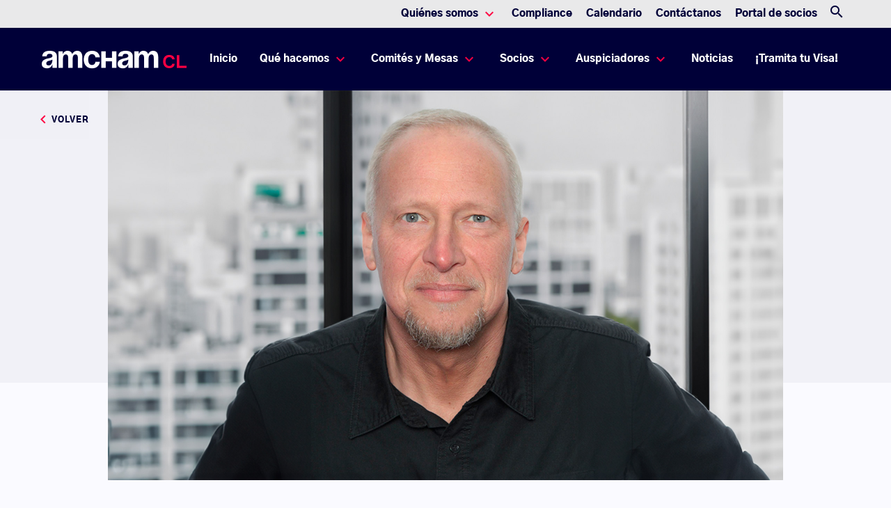

--- FILE ---
content_type: text/html; charset=UTF-8
request_url: https://amchamchile.cl/noticia/christiaan-van-der-valk-de-sovos-nombrado-vicepresidente-de-gena/
body_size: 13658
content:
<!DOCTYPE html>
<html lang="es">
<head>
    <!-- Global site tag (gtag.js) - Google Analytics -->
        <script async src="https://www.googletagmanager.com/gtag/js?id=G-ZT5MZ04QSV"></script>
        <script>
            window.dataLayer = window.dataLayer || [];
            function gtag(){dataLayer.push(arguments);}
            gtag('js', new Date());

            gtag('config', "G-ZT5MZ04QSV");
        </script>
      
  <meta charset="UTF-8">
  <meta name="viewport" content="width=device-width, initial-scale=1, maximum-scale=1, shrink-to-fit=no, user-scalable=no">
  <meta http-equiv="X-UA-Compatible" content="IE=edge">

  <link rel="apple-touch-icon" sizes="57x57" href="https://amchamchile.cl/content/themes/meat-theme/dist/images/favicons/apple-icon-57x57.png">
<link rel="apple-touch-icon" sizes="60x60" href="https://amchamchile.cl/content/themes/meat-theme/dist/images/favicons/apple-icon-60x60.png">
<link rel="apple-touch-icon" sizes="72x72" href="https://amchamchile.cl/content/themes/meat-theme/dist/images/favicons/apple-icon-72x72.png">
<link rel="apple-touch-icon" sizes="76x76" href="https://amchamchile.cl/content/themes/meat-theme/dist/images/favicons/apple-icon-76x76.png">
<link rel="apple-touch-icon" sizes="114x114" href="https://amchamchile.cl/content/themes/meat-theme/dist/images/favicons/apple-icon-114x114.png">
<link rel="apple-touch-icon" sizes="120x120" href="https://amchamchile.cl/content/themes/meat-theme/dist/images/favicons/apple-icon-120x120.png">
<link rel="apple-touch-icon" sizes="144x144" href="https://amchamchile.cl/content/themes/meat-theme/dist/images/favicons/apple-icon-144x144.png">
<link rel="apple-touch-icon" sizes="152x152" href="https://amchamchile.cl/content/themes/meat-theme/dist/images/favicons/apple-icon-152x152.png">
<link rel="apple-touch-icon" sizes="180x180" href="https://amchamchile.cl/content/themes/meat-theme/dist/images/favicons/apple-icon-180x180.png">
<link rel="icon" type="image/png" sizes="192x192"  href="https://amchamchile.cl/content/themes/meat-theme/dist/images/favicons/android-icon-192x192.png">
<link rel="icon" type="image/png" sizes="32x32" href="https://amchamchile.cl/content/themes/meat-theme/dist/images/favicons/favicon-32x32.png">
<link rel="icon" type="image/png" sizes="96x96" href="https://amchamchile.cl/content/themes/meat-theme/dist/images/favicons/favicon-96x96.png">
<link rel="icon" type="image/png" sizes="16x16" href="https://amchamchile.cl/content/themes/meat-theme/dist/images/favicons/favicon-16x16.png">
<link rel="manifest" href="https://amchamchile.cl/content/themes/meat-theme/dist/images/favicons/manifest.json">

<meta name="msapplication-TileImage" content="https://amchamchile.cl/content/themes/meat-theme/dist/images/favicons/ms-icon-144x144.png">
    
  <link rel="preconnect" href="https://fonts.googleapis.com">
  <link rel="preconnect" href="https://fonts.gstatic.com" crossorigin>
   <link rel="preconnect" href="https://fonts.googleapis.com">
  <link rel="preconnect" href="https://fonts.gstatic.com" crossorigin>
  
  
  <link href="https://fonts.googleapis.com/css2?family=Montserrat:ital,wght@0,100;0,200;0,300;0,500;0,600;0,700;0,800;0,900;1,400&display=swap" rel="stylesheet">
  <link href="https://fonts.googleapis.com/css?family=Material+Icons|Material+Icons+Outlined|Material+Icons+Two+Tone|Material+Icons+Round|Material+Icons+Sharp" rel="stylesheet">
  <link rel="stylesheet" href="https://cdnjs.cloudflare.com/ajax/libs/font-awesome/6.0.0-beta3/css/all.min.css" integrity="sha512-Fo3rlrZj/k7ujTnHg4CGR2D7kSs0v4LLanw2qksYuRlEzO+tcaEPQogQ0KaoGN26/zrn20ImR1DfuLWnOo7aBA==" crossorigin="anonymous" referrerpolicy="no-referrer" />
  <link rel="stylesheet" href="https://cdn.plyr.io/3.5.6/plyr.css" />
  <script src="https://cdn.plyr.io/3.5.10/plyr.polyfilled.js"></script>
  <link rel="stylesheet" href="https://amchamchile.cl/content/themes/meat-theme/dist/css/app.css?id=aca40b7a116d409b7d06">
  <link
      rel="stylesheet"
      href="https://unpkg.com/swiper/swiper-bundle.min.css"
  />

  <!-- Add the slick-theme.css if you want default styling -->
  <link rel="stylesheet" type="text/css" href="https://cdnjs.cloudflare.com/ajax/libs/slick-carousel/1.9.0/slick.css" />
  <!-- Add the slick-theme.css if you want default styling -->
  <link rel="stylesheet" type="text/css" href="https://cdnjs.cloudflare.com/ajax/libs/slick-carousel/1.9.0/slick-theme.css" />
  <script src="https://www.google.com/recaptcha/api.js?onload=vueRecaptchaApiLoaded&render=explicit" async defer>
  </script> 
  <script>
    var resourcesurl = "https://amchamchile.cl/content/themes/meat-theme/dist"
  </script>
  <meta name='robots' content='index, follow, max-image-preview:large, max-snippet:-1, max-video-preview:-1' />
	<style>img:is([sizes="auto" i], [sizes^="auto," i]) { contain-intrinsic-size: 3000px 1500px }</style>
	
	<!-- This site is optimized with the Yoast SEO plugin v25.8 - https://yoast.com/wordpress/plugins/seo/ -->
	<title>Christiaan van der Valk, de Sovos, nombrado vicepresidente de GENA - AmCham Chile</title>
	<meta name="description" content="El vicepresidente de Estrategia y Regulación dirigirá la asociación de comercio internacional de proveedores de servicios de facturación electrónica." />
	<link rel="canonical" href="https://amchamchile.cl/noticia/christiaan-van-der-valk-de-sovos-nombrado-vicepresidente-de-gena/" />
	<meta property="og:locale" content="es_ES" />
	<meta property="og:type" content="article" />
	<meta property="og:title" content="Christiaan van der Valk, de Sovos, nombrado vicepresidente de GENA - AmCham Chile" />
	<meta property="og:description" content="El vicepresidente de Estrategia y Regulación dirigirá la asociación de comercio internacional de proveedores de servicios de facturación electrónica." />
	<meta property="og:url" content="https://amchamchile.cl/noticia/christiaan-van-der-valk-de-sovos-nombrado-vicepresidente-de-gena/" />
	<meta property="og:site_name" content="AmCham Chile" />
	<meta property="article:modified_time" content="2023-12-18T13:44:57+00:00" />
	<meta property="og:image" content="https://amchamchile.cl/content/uploads/christiaan-van-der-valk-sovos.jpg" />
	<meta property="og:image:width" content="1940" />
	<meta property="og:image:height" content="1120" />
	<meta property="og:image:type" content="image/jpeg" />
	<meta name="twitter:card" content="summary_large_image" />
	<meta name="twitter:label1" content="Tiempo de lectura" />
	<meta name="twitter:data1" content="3 minutos" />
	<script type="application/ld+json" class="yoast-schema-graph">{"@context":"https://schema.org","@graph":[{"@type":"WebPage","@id":"https://amchamchile.cl/noticia/christiaan-van-der-valk-de-sovos-nombrado-vicepresidente-de-gena/","url":"https://amchamchile.cl/noticia/christiaan-van-der-valk-de-sovos-nombrado-vicepresidente-de-gena/","name":"Christiaan van der Valk, de Sovos, nombrado vicepresidente de GENA - AmCham Chile","isPartOf":{"@id":"https://amchamchile.cl/#website"},"primaryImageOfPage":{"@id":"https://amchamchile.cl/noticia/christiaan-van-der-valk-de-sovos-nombrado-vicepresidente-de-gena/#primaryimage"},"image":{"@id":"https://amchamchile.cl/noticia/christiaan-van-der-valk-de-sovos-nombrado-vicepresidente-de-gena/#primaryimage"},"thumbnailUrl":"https://amchamchile.cl/content/uploads/christiaan-van-der-valk-sovos.jpg","datePublished":"2023-12-18T13:44:23+00:00","dateModified":"2023-12-18T13:44:57+00:00","description":"El vicepresidente de Estrategia y Regulación dirigirá la asociación de comercio internacional de proveedores de servicios de facturación electrónica.","breadcrumb":{"@id":"https://amchamchile.cl/noticia/christiaan-van-der-valk-de-sovos-nombrado-vicepresidente-de-gena/#breadcrumb"},"inLanguage":"es","potentialAction":[{"@type":"ReadAction","target":["https://amchamchile.cl/noticia/christiaan-van-der-valk-de-sovos-nombrado-vicepresidente-de-gena/"]}]},{"@type":"ImageObject","inLanguage":"es","@id":"https://amchamchile.cl/noticia/christiaan-van-der-valk-de-sovos-nombrado-vicepresidente-de-gena/#primaryimage","url":"https://amchamchile.cl/content/uploads/christiaan-van-der-valk-sovos.jpg","contentUrl":"https://amchamchile.cl/content/uploads/christiaan-van-der-valk-sovos.jpg","width":1940,"height":1120},{"@type":"BreadcrumbList","@id":"https://amchamchile.cl/noticia/christiaan-van-der-valk-de-sovos-nombrado-vicepresidente-de-gena/#breadcrumb","itemListElement":[{"@type":"ListItem","position":1,"name":"Home","item":"https://amchamchile.cl/"},{"@type":"ListItem","position":2,"name":"Christiaan van der Valk, de Sovos, nombrado vicepresidente de GENA"}]},{"@type":"WebSite","@id":"https://amchamchile.cl/#website","url":"https://amchamchile.cl/","name":"AmCham Chile","description":"Cámara Chilena Norteamericana de Comercio","potentialAction":[{"@type":"SearchAction","target":{"@type":"EntryPoint","urlTemplate":"https://amchamchile.cl/?s={search_term_string}"},"query-input":{"@type":"PropertyValueSpecification","valueRequired":true,"valueName":"search_term_string"}}],"inLanguage":"es"}]}</script>
	<!-- / Yoast SEO plugin. -->


<link rel='dns-prefetch' href='//use.fontawesome.com' />
<link rel='stylesheet' id='wp-block-library-css' href='https://amchamchile.cl/cms/wp-includes/css/dist/block-library/style.min.css?ver=6.8.2' type='text/css' media='all' />
<style id='classic-theme-styles-inline-css' type='text/css'>
/*! This file is auto-generated */
.wp-block-button__link{color:#fff;background-color:#32373c;border-radius:9999px;box-shadow:none;text-decoration:none;padding:calc(.667em + 2px) calc(1.333em + 2px);font-size:1.125em}.wp-block-file__button{background:#32373c;color:#fff;text-decoration:none}
</style>
<style id='global-styles-inline-css' type='text/css'>
:root{--wp--preset--aspect-ratio--square: 1;--wp--preset--aspect-ratio--4-3: 4/3;--wp--preset--aspect-ratio--3-4: 3/4;--wp--preset--aspect-ratio--3-2: 3/2;--wp--preset--aspect-ratio--2-3: 2/3;--wp--preset--aspect-ratio--16-9: 16/9;--wp--preset--aspect-ratio--9-16: 9/16;--wp--preset--color--black: #000000;--wp--preset--color--cyan-bluish-gray: #abb8c3;--wp--preset--color--white: #ffffff;--wp--preset--color--pale-pink: #f78da7;--wp--preset--color--vivid-red: #cf2e2e;--wp--preset--color--luminous-vivid-orange: #ff6900;--wp--preset--color--luminous-vivid-amber: #fcb900;--wp--preset--color--light-green-cyan: #7bdcb5;--wp--preset--color--vivid-green-cyan: #00d084;--wp--preset--color--pale-cyan-blue: #8ed1fc;--wp--preset--color--vivid-cyan-blue: #0693e3;--wp--preset--color--vivid-purple: #9b51e0;--wp--preset--gradient--vivid-cyan-blue-to-vivid-purple: linear-gradient(135deg,rgba(6,147,227,1) 0%,rgb(155,81,224) 100%);--wp--preset--gradient--light-green-cyan-to-vivid-green-cyan: linear-gradient(135deg,rgb(122,220,180) 0%,rgb(0,208,130) 100%);--wp--preset--gradient--luminous-vivid-amber-to-luminous-vivid-orange: linear-gradient(135deg,rgba(252,185,0,1) 0%,rgba(255,105,0,1) 100%);--wp--preset--gradient--luminous-vivid-orange-to-vivid-red: linear-gradient(135deg,rgba(255,105,0,1) 0%,rgb(207,46,46) 100%);--wp--preset--gradient--very-light-gray-to-cyan-bluish-gray: linear-gradient(135deg,rgb(238,238,238) 0%,rgb(169,184,195) 100%);--wp--preset--gradient--cool-to-warm-spectrum: linear-gradient(135deg,rgb(74,234,220) 0%,rgb(151,120,209) 20%,rgb(207,42,186) 40%,rgb(238,44,130) 60%,rgb(251,105,98) 80%,rgb(254,248,76) 100%);--wp--preset--gradient--blush-light-purple: linear-gradient(135deg,rgb(255,206,236) 0%,rgb(152,150,240) 100%);--wp--preset--gradient--blush-bordeaux: linear-gradient(135deg,rgb(254,205,165) 0%,rgb(254,45,45) 50%,rgb(107,0,62) 100%);--wp--preset--gradient--luminous-dusk: linear-gradient(135deg,rgb(255,203,112) 0%,rgb(199,81,192) 50%,rgb(65,88,208) 100%);--wp--preset--gradient--pale-ocean: linear-gradient(135deg,rgb(255,245,203) 0%,rgb(182,227,212) 50%,rgb(51,167,181) 100%);--wp--preset--gradient--electric-grass: linear-gradient(135deg,rgb(202,248,128) 0%,rgb(113,206,126) 100%);--wp--preset--gradient--midnight: linear-gradient(135deg,rgb(2,3,129) 0%,rgb(40,116,252) 100%);--wp--preset--font-size--small: 13px;--wp--preset--font-size--medium: 20px;--wp--preset--font-size--large: 36px;--wp--preset--font-size--x-large: 42px;--wp--preset--spacing--20: 0.44rem;--wp--preset--spacing--30: 0.67rem;--wp--preset--spacing--40: 1rem;--wp--preset--spacing--50: 1.5rem;--wp--preset--spacing--60: 2.25rem;--wp--preset--spacing--70: 3.38rem;--wp--preset--spacing--80: 5.06rem;--wp--preset--shadow--natural: 6px 6px 9px rgba(0, 0, 0, 0.2);--wp--preset--shadow--deep: 12px 12px 50px rgba(0, 0, 0, 0.4);--wp--preset--shadow--sharp: 6px 6px 0px rgba(0, 0, 0, 0.2);--wp--preset--shadow--outlined: 6px 6px 0px -3px rgba(255, 255, 255, 1), 6px 6px rgba(0, 0, 0, 1);--wp--preset--shadow--crisp: 6px 6px 0px rgba(0, 0, 0, 1);}:where(.is-layout-flex){gap: 0.5em;}:where(.is-layout-grid){gap: 0.5em;}body .is-layout-flex{display: flex;}.is-layout-flex{flex-wrap: wrap;align-items: center;}.is-layout-flex > :is(*, div){margin: 0;}body .is-layout-grid{display: grid;}.is-layout-grid > :is(*, div){margin: 0;}:where(.wp-block-columns.is-layout-flex){gap: 2em;}:where(.wp-block-columns.is-layout-grid){gap: 2em;}:where(.wp-block-post-template.is-layout-flex){gap: 1.25em;}:where(.wp-block-post-template.is-layout-grid){gap: 1.25em;}.has-black-color{color: var(--wp--preset--color--black) !important;}.has-cyan-bluish-gray-color{color: var(--wp--preset--color--cyan-bluish-gray) !important;}.has-white-color{color: var(--wp--preset--color--white) !important;}.has-pale-pink-color{color: var(--wp--preset--color--pale-pink) !important;}.has-vivid-red-color{color: var(--wp--preset--color--vivid-red) !important;}.has-luminous-vivid-orange-color{color: var(--wp--preset--color--luminous-vivid-orange) !important;}.has-luminous-vivid-amber-color{color: var(--wp--preset--color--luminous-vivid-amber) !important;}.has-light-green-cyan-color{color: var(--wp--preset--color--light-green-cyan) !important;}.has-vivid-green-cyan-color{color: var(--wp--preset--color--vivid-green-cyan) !important;}.has-pale-cyan-blue-color{color: var(--wp--preset--color--pale-cyan-blue) !important;}.has-vivid-cyan-blue-color{color: var(--wp--preset--color--vivid-cyan-blue) !important;}.has-vivid-purple-color{color: var(--wp--preset--color--vivid-purple) !important;}.has-black-background-color{background-color: var(--wp--preset--color--black) !important;}.has-cyan-bluish-gray-background-color{background-color: var(--wp--preset--color--cyan-bluish-gray) !important;}.has-white-background-color{background-color: var(--wp--preset--color--white) !important;}.has-pale-pink-background-color{background-color: var(--wp--preset--color--pale-pink) !important;}.has-vivid-red-background-color{background-color: var(--wp--preset--color--vivid-red) !important;}.has-luminous-vivid-orange-background-color{background-color: var(--wp--preset--color--luminous-vivid-orange) !important;}.has-luminous-vivid-amber-background-color{background-color: var(--wp--preset--color--luminous-vivid-amber) !important;}.has-light-green-cyan-background-color{background-color: var(--wp--preset--color--light-green-cyan) !important;}.has-vivid-green-cyan-background-color{background-color: var(--wp--preset--color--vivid-green-cyan) !important;}.has-pale-cyan-blue-background-color{background-color: var(--wp--preset--color--pale-cyan-blue) !important;}.has-vivid-cyan-blue-background-color{background-color: var(--wp--preset--color--vivid-cyan-blue) !important;}.has-vivid-purple-background-color{background-color: var(--wp--preset--color--vivid-purple) !important;}.has-black-border-color{border-color: var(--wp--preset--color--black) !important;}.has-cyan-bluish-gray-border-color{border-color: var(--wp--preset--color--cyan-bluish-gray) !important;}.has-white-border-color{border-color: var(--wp--preset--color--white) !important;}.has-pale-pink-border-color{border-color: var(--wp--preset--color--pale-pink) !important;}.has-vivid-red-border-color{border-color: var(--wp--preset--color--vivid-red) !important;}.has-luminous-vivid-orange-border-color{border-color: var(--wp--preset--color--luminous-vivid-orange) !important;}.has-luminous-vivid-amber-border-color{border-color: var(--wp--preset--color--luminous-vivid-amber) !important;}.has-light-green-cyan-border-color{border-color: var(--wp--preset--color--light-green-cyan) !important;}.has-vivid-green-cyan-border-color{border-color: var(--wp--preset--color--vivid-green-cyan) !important;}.has-pale-cyan-blue-border-color{border-color: var(--wp--preset--color--pale-cyan-blue) !important;}.has-vivid-cyan-blue-border-color{border-color: var(--wp--preset--color--vivid-cyan-blue) !important;}.has-vivid-purple-border-color{border-color: var(--wp--preset--color--vivid-purple) !important;}.has-vivid-cyan-blue-to-vivid-purple-gradient-background{background: var(--wp--preset--gradient--vivid-cyan-blue-to-vivid-purple) !important;}.has-light-green-cyan-to-vivid-green-cyan-gradient-background{background: var(--wp--preset--gradient--light-green-cyan-to-vivid-green-cyan) !important;}.has-luminous-vivid-amber-to-luminous-vivid-orange-gradient-background{background: var(--wp--preset--gradient--luminous-vivid-amber-to-luminous-vivid-orange) !important;}.has-luminous-vivid-orange-to-vivid-red-gradient-background{background: var(--wp--preset--gradient--luminous-vivid-orange-to-vivid-red) !important;}.has-very-light-gray-to-cyan-bluish-gray-gradient-background{background: var(--wp--preset--gradient--very-light-gray-to-cyan-bluish-gray) !important;}.has-cool-to-warm-spectrum-gradient-background{background: var(--wp--preset--gradient--cool-to-warm-spectrum) !important;}.has-blush-light-purple-gradient-background{background: var(--wp--preset--gradient--blush-light-purple) !important;}.has-blush-bordeaux-gradient-background{background: var(--wp--preset--gradient--blush-bordeaux) !important;}.has-luminous-dusk-gradient-background{background: var(--wp--preset--gradient--luminous-dusk) !important;}.has-pale-ocean-gradient-background{background: var(--wp--preset--gradient--pale-ocean) !important;}.has-electric-grass-gradient-background{background: var(--wp--preset--gradient--electric-grass) !important;}.has-midnight-gradient-background{background: var(--wp--preset--gradient--midnight) !important;}.has-small-font-size{font-size: var(--wp--preset--font-size--small) !important;}.has-medium-font-size{font-size: var(--wp--preset--font-size--medium) !important;}.has-large-font-size{font-size: var(--wp--preset--font-size--large) !important;}.has-x-large-font-size{font-size: var(--wp--preset--font-size--x-large) !important;}
:where(.wp-block-post-template.is-layout-flex){gap: 1.25em;}:where(.wp-block-post-template.is-layout-grid){gap: 1.25em;}
:where(.wp-block-columns.is-layout-flex){gap: 2em;}:where(.wp-block-columns.is-layout-grid){gap: 2em;}
:root :where(.wp-block-pullquote){font-size: 1.5em;line-height: 1.6;}
</style>
<link rel='stylesheet' id='font-awesome-free-css' href='//use.fontawesome.com/releases/v5.12.1/css/all.css?ver=6.8.2' type='text/css' media='all' />
<script type="text/javascript" id="wpml-cookie-js-extra">
/* <![CDATA[ */
var wpml_cookies = {"wp-wpml_current_language":{"value":"es","expires":1,"path":"\/"}};
var wpml_cookies = {"wp-wpml_current_language":{"value":"es","expires":1,"path":"\/"}};
/* ]]> */
</script>
<script type="text/javascript" src="https://amchamchile.cl/content/plugins/sitepress-multilingual-cms/res/js/cookies/language-cookie.js?ver=476000" id="wpml-cookie-js" defer="defer" data-wp-strategy="defer"></script>
<link rel="https://api.w.org/" href="https://amchamchile.cl/wp-json/" /><link rel="alternate" title="oEmbed (JSON)" type="application/json+oembed" href="https://amchamchile.cl/wp-json/oembed/1.0/embed?url=https%3A%2F%2Famchamchile.cl%2Fnoticia%2Fchristiaan-van-der-valk-de-sovos-nombrado-vicepresidente-de-gena%2F" />
<link rel="alternate" title="oEmbed (XML)" type="text/xml+oembed" href="https://amchamchile.cl/wp-json/oembed/1.0/embed?url=https%3A%2F%2Famchamchile.cl%2Fnoticia%2Fchristiaan-van-der-valk-de-sovos-nombrado-vicepresidente-de-gena%2F&#038;format=xml" />
<meta name="generator" content="WPML ver:4.7.6 stt:1,2;" />
<script type="text/javascript">
//<![CDATA[
var themosis = {
ajaxurl: 'https://amchamchile.cl/cms/wp-admin/admin-ajax.php',
};
//]]>
</script><link rel="icon" href="https://amchamchile.cl/content/uploads/cropped-rrss-avatar-32x32.png" sizes="32x32" />
<link rel="icon" href="https://amchamchile.cl/content/uploads/cropped-rrss-avatar-192x192.png" sizes="192x192" />
<link rel="apple-touch-icon" href="https://amchamchile.cl/content/uploads/cropped-rrss-avatar-180x180.png" />
<meta name="msapplication-TileImage" content="https://amchamchile.cl/content/uploads/cropped-rrss-avatar-270x270.png" />
		<style type="text/css" id="wp-custom-css">
			.embed-youtube {
position:relative;
padding-bottom:56.25%;
padding-top:30px;
height:0;
overflow:hidden;
}
.embed-youtube iframe, .embed-youtube object, .embed-youtube embed {
position:absolute;
top:0;
left:0;
width:100%;
height:100%;
}		</style>
		</head>

<body class="wp-singular news-template-default single single-news postid-39275 wp-theme-meat-theme body">
  
  
  <!-- Sitewide modal template -->
  
  <div id="app" class="site wrapper">
    <div class="site__header">
        <header class="navbar-fixed-top">
  <div class="container-max">
    <nav class="navbar navbar-desktop navbar-expand-lg ">
     
        <button class="navbar-toggler" type="button" data-toggle="collapse" data-target="#navbarSupportedContent" aria-controls="navbarSupportedContent" aria-expanded="false" aria-label="Toggle navigation">
            <span class="navbar-toggler-icon"></span>
        </button>
        
        <div class="collapse navbar-collapse " id="navbarSupportedContent">
            <ul class="navbar-nav secondary ml-auto">
                <li class="social-panel">
                    <ul class="d-flex align-center p-0">
                                                    <li class="social-item">
                                <a class="nav-link" href="https://www.linkedin.com/company/amchamchile" target="_blank">
                                <i class="fab fa-linkedin" aria-hidden="true"></i>
                                </a>
                            </li>
                                                    <li class="social-item">
                                <a class="nav-link" href="https://www.youtube.com/user/AmchamChile" target="_blank">
                                <i class="fab fa-youtube" aria-hidden="true"></i>
                                </a>
                            </li>
                                                    <li class="social-item">
                                <a class="nav-link" href="https://twitter.com/AmChamChile" target="_blank">
                                <i class="fab fa-twitter" aria-hidden="true"></i>
                                </a>
                            </li>
                                                    <li class="social-item">
                                <a class="nav-link" href="https://www.instagram.com/amcham_chile/" target="_blank">
                                <i class="fab fa-instagram" aria-hidden="true"></i>
                                </a>
                            </li>
                                                    <li class="social-item">
                                <a class="nav-link" href="https://www.flickr.com/photos/129382303@N05/albums" target="_blank">
                                <i class="fab fa-flickr" aria-hidden="true"></i>
                                </a>
                            </li>
                                            </ul>
                </li>
                <li class="panel-items">
                    <ul class="d-flex align-center">
                        
                            
                            
                                
                                                                    <li class="nav-item dropdown">
                                        <a class="nav-link first" href="#" id="navbarDropdown2" role="button" data-toggle="dropdown" aria-haspopup="true" aria-expanded="false">
                                            Quiénes somos
                                            <span class="material-icons-outlined"></span>
                                        </a>
                                        <div class="dropdown-menu" aria-labelledby="navbarDropdown2">
                                        <div class="dropdown-box">
                                            <div class="menu-side">
                                            <div class="d-flex align-center">
                                                <i class="fas fa-user color-red medium-icon" aria-hidden="true"></i>
                                                <h2 class="color-blue ml-12">Quiénes somos</h2>
                                            </div>
                                            <p class="description">Potenciamos la relación entre Chile y Estados Unidos, impulsando el desarrollo de negocios sostenibles mediante el intercambio de mejores prácticas y espacios de cooperación público-privado.</p>
                                            <a href="https://amchamchile.cl/quienes-somos/" class="custom-button outline">
                                                Ver todo
                                            </a>
                                            </div>
                                            <div class="info-side">
                                            <ul class="links-panel">
                                                                                                    <li>
                                                        <a href="https://amchamchile.cl/quienes-somos/">Nuestra historia</a>
                                                    </li>
                                                                                                    <li>
                                                        <a href="https://amchamchile.cl/quienes-somos/reglamento-de-gobierno-corporativo/">Reglamento de Gobierno Corporativo</a>
                                                    </li>
                                                                                                    <li>
                                                        <a href="https://amchamchile.cl/gobierno-corporativo/directorio/">Nuestro Directorio</a>
                                                    </li>
                                                                                                    <li>
                                                        <a href="https://amchamchile.cl/quienes-somos/estatutos-amcham-chile/">Estatutos AmCham</a>
                                                    </li>
                                                                                                    <li>
                                                        <a href="https://amchamchile.cl/quienes-somos/nuestro-equipo/">Nuestro equipo</a>
                                                    </li>
                                                                                                    <li>
                                                        <a href="https://amchamchile.cl/quienes-somos/alianzas-estrategicas/">Alianzas estratégicas</a>
                                                    </li>
                                                                                            </ul>
                                            </div>
                                        </div>
                                        </div>
                                    </li>
                                                                                
                                                    
                            
                            
                                
                                                                                                    <li class="nav-item">
                                        <a class="nav-link first" href="https://amchamchile.cl/compliance/">Compliance</a>
                                    </li>
                                                
                                                    
                            
                            
                                
                                                                                                    <li class="nav-item">
                                        <a class="nav-link first" href="https://amchamchile.cl/calendario-actividades/">Calendario</a>
                                    </li>
                                                
                                                    
                            
                            
                                
                                                                                                    <li class="nav-item">
                                        <a class="nav-link first" href="https://amchamchile.cl/contacto/">Contáctanos</a>
                                    </li>
                                                
                                                    
                            
                            
                                
                                                                                                    <li class="nav-item">
                                        <a class="nav-link first" href="https://www.exxpertapps.com/client-portal/login.php?amchamcl">Portal de socios</a>
                                    </li>
                                                
                                                                                                       
                                                    <li>
                                <button class="search-button button js-search-toggle" type="button">
                                <i class="button_icon material-icons ">search</i>
                                </button>   
                            </li>
                                            </ul>
                </li>
            </ul>

        

        <div class="navbar-panel primary ml-auto">
            <a class="navbar-brand" href="/">
                <img src="https://amchamchile.cl/content/uploads/logo-amcham.png" alt="amcham">
            </a>
            <ul class="navbar-nav ml-auto d-flex align-center">
                                    <li class="nav-item">
                        <a class="nav-link first" href="/">Inicio <span class="sr-only">(current)</span></a>
                    </li>
                                                                            <li class="nav-item dropdown">
                            <a class="nav-link first" href="#" id="navbarDropdown2" role="button" data-toggle="dropdown" aria-haspopup="true" aria-expanded="false">
                                Qué hacemos
                                <span class="material-icons-outlined"></span>
                            </a>
                            <div class="dropdown-menu" aria-labelledby="navbarDropdown2">
                            <div class="dropdown-box">
                                <div class="menu-side">
                                  <div class="d-flex align-center">
                                    <i class="fas fa-user color-red medium-icon" aria-hidden="true"></i>
                                    <h2 class="color-blue ml-12">Qué hacemos</h2>
                                  </div>
                                <p class="description">Promovemos el desarrollo de ecosistemas de negocios entre Chile y Estados Unidos, incentivando el comercio, la inversión, la transferencia de mejores prácticas innovadoras y la articulación de espacios de colaboración público-privados.</p>
                                <a href="https://amchamchile.cl/que-hacemos/" class="custom-button outline">
                                    Ver todo
                                </a>
                                </div>
                                <div class="info-side">
                                <ul class="links-panel">
                                                                            <li>
                                            <a href="https://amchamchile.cl/comite/asuntos-publicos/">Asuntos Públicos</a>
                                        </li>
                                                                            <li>
                                            <a href="https://amchamchile.cl/chile-eeuu/">Relación Chile - EE.UU.</a>
                                        </li>
                                                                            <li>
                                            <a href="https://amchamchile.cl/que-hacemos/networking/">Networking</a>
                                        </li>
                                                                            <li>
                                            <a href="https://amchamchile.cl/publicaciones/estudios/">Publicaciones</a>
                                        </li>
                                                                    </ul>
                                </div>
                            </div>
                            </div>
                        </li>
                                                        
                                                            <li class="nav-item dropdown">
                            <a class="nav-link first" href="#" id="navbarDropdown2" role="button" data-toggle="dropdown" aria-haspopup="true" aria-expanded="false">
                                Comités y Mesas
                                <span class="material-icons-outlined"></span>
                            </a>
                            <div class="dropdown-menu" aria-labelledby="navbarDropdown2">
                            <div class="dropdown-box">
                                <div class="menu-side">
                                  <div class="d-flex align-center">
                                    <i class="fas fa-user-friends color-red medium-icon" aria-hidden="true"></i>
                                    <h2 class="color-blue ml-12">Comités y Mesas</h2>
                                  </div>
                                <p class="description">Los Comités Temáticos y Mesas de Políticas Públicas son espacios de relacionamiento donde se propone y define la agenda temática de nuestras seis áreas estratégicas para nuestros socios, junto con dar seguimiento a proyectos de ley y abordar asuntos regulatorios.</p>
                                <a href="https://amchamchile.cl/comite/comites-y-mesas/" class="custom-button outline">
                                    Ver todo
                                </a>
                                </div>
                                <div class="info-side">
                                <ul class="links-panel">
                                                                            <li>
                                            <a href="https://amchamchile.cl/comite/comites-tematicos/">Comités Temáticos</a>
                                        </li>
                                                                            <li>
                                            <a href="https://amchamchile.cl/comite/circulos-de-pares/">Círculos de pares</a>
                                        </li>
                                                                            <li>
                                            <a href="https://amchamchile.cl/comite/mesas-de-politicas-publicas/">Mesas de Políticas Públicas</a>
                                        </li>
                                                                            <li>
                                            <a href="https://amchamchile.cl/comite/otras-instancias/">Otras instancias</a>
                                        </li>
                                                                    </ul>
                                </div>
                            </div>
                            </div>
                        </li>
                                                        
                                                            <li class="nav-item dropdown">
                            <a class="nav-link first" href="#" id="navbarDropdown2" role="button" data-toggle="dropdown" aria-haspopup="true" aria-expanded="false">
                                Socios
                                <span class="material-icons-outlined"></span>
                            </a>
                            <div class="dropdown-menu" aria-labelledby="navbarDropdown2">
                            <div class="dropdown-box">
                                <div class="menu-side">
                                  <div class="d-flex align-center">
                                    <i class="fas fa-user-plus color-red medium-icon" aria-hidden="true"></i>
                                    <h2 class="color-blue ml-12">Socios</h2>
                                  </div>
                                <p class="description">Promovemos el intercambio de ideas y mejores prácticas mediante espacios de vinculación y representación entre el sector público, privado y la academia, con el objetivo de integrar las visiones e intereses de nuestros socios en contribución a la sociedad.</p>
                                <a href="https://amchamchile.cl/socios/empresas-socias/" class="custom-button outline">
                                    Ver todo
                                </a>
                                </div>
                                <div class="info-side">
                                <ul class="links-panel">
                                                                            <li>
                                            <a href="https://amchamchile.cl/socios/quiero-ser-socio/">Quiero ser socio</a>
                                        </li>
                                                                            <li>
                                            <a href="https://amchamchile.cl/socios/empresas-socias/">Empresas socias</a>
                                        </li>
                                                                            <li>
                                            <a href="https://amchamchile.cl/beneficios-corporativos/">Beneficios Corporativos</a>
                                        </li>
                                                                    </ul>
                                </div>
                            </div>
                            </div>
                        </li>
                                                        
                                                            <li class="nav-item dropdown">
                            <a class="nav-link first" href="#" id="navbarDropdown2" role="button" data-toggle="dropdown" aria-haspopup="true" aria-expanded="false">
                                Auspiciadores
                                <span class="material-icons-outlined"></span>
                            </a>
                            <div class="dropdown-menu" aria-labelledby="navbarDropdown2">
                            <div class="dropdown-box">
                                <div class="menu-side">
                                  <div class="d-flex align-center">
                                    <i class="fas fa-user-tie color-red medium-icon" aria-hidden="true"></i>
                                    <h2 class="color-blue ml-12">Auspiciadores Globales</h2>
                                  </div>
                                <p class="description">Las empresas socias categoría Auspiciador Global cuentan con un mayor alcance a nivel de posicionamiento en nuestra organización, a través de la generación de instancias y espacios de encuentro de alto valor estratégico y diversos beneficios que permiten visibilizar sus buenas prácticas corporativas.</p>
                                <a href="https://amchamchile.cl/auspiciadores/auspiciadores-globales/" class="custom-button outline">
                                    Ver todo
                                </a>
                                </div>
                                <div class="info-side">
                                <ul class="links-panel">
                                                                            <li>
                                            <a href="https://amchamchile.cl/contacto/">Quiero ser Auspiciador</a>
                                        </li>
                                                                            <li>
                                            <a href="https://amchamchile.cl/auspiciadores/portal-auspiciadores/">Portal Auspiciadores Globales</a>
                                        </li>
                                                                            <li>
                                            <a href="https://amchamchile.cl/auspiciadores/auspiciadores-globales/">Empresas Auspiciadoras</a>
                                        </li>
                                                                    </ul>
                                </div>
                            </div>
                            </div>
                        </li>
                                                        
                                                                                <li class="nav-item">
                            <a class="nav-link first" href="https://amchamchile.cl/noticias/amcham-al-dia/">Noticias</a>
                        </li>
                                    
                                                                                <li class="nav-item">
                            <a class="nav-link first" href="https://amchamchile.cl/visaconnect/">¡Tramita tu Visa!</a>
                        </li>
                                    
                            
            </ul>
        </div>
      </div>
    </nav>

    <nav class="navbar-mobile d-lg-none">
      <a class="navbar-brand" href="/">
        <img src="https://amchamchile.cl/content/themes/meat-theme/dist/images/logo-amcham-mobile.png" alt="amcham">
      </a>
    </nav>

    <nav class="bottom-bar-mobile d-lg-none">
      <div class="box-icon"> 
        <a href="/">
          <span class="material-icons-outlined">home</span>
          Inicio
        </a>
      </div>
      <div class="divisor-line"></div>
      <div class="box-icon"> 
        <button class="search-button button js-search-toggle custom-btn-search">
          <span class="material-icons-outlined">search</span>
          Buscar
        </button>
      </div>
      <div class="mobile-button">
        <button class="button button-toggler js-mobile-toggle">
          <span class="button__icon material-icons">menu</span>
        </button>
      </div>
    </nav>

  </div>
</header>

        <div class="searchform js-search-form">
  <div class="searchform__backdrop js-search-backdrop"></div>

  <div class="searchform__container">
    <div class="container">
      <div class="col-lg-9 col-12 ml-auto mr-auto">
        <form action="/" class="form-container row">
          <label class="heading-secondary color-blue mb-0 d-flex align-center" for="s">
            <i class="material-icons color-red mr-6">search</i>¿Qué estás buscando?
          </label>
          <div class="searchform__control">
            <input
              class="form-control pl-6"
              type="text"
              id="s"
              name="s"
              placeholder="Escríbe aquí lo que estás buscando" 
              type="submit"
            />
            <span class="color-gray text-left mt-6 pl-6">Presiona ENTER para buscar </span>
          </div>
          
        </form>

      </div>
    </div>
  </div>
</div>
    </div>

    <div class="site__content">
        
                                        <div class="hero-news-single">
	<a href="javascript:history.back()" class="hero-news-single__back">
		<i class="material-icons">keyboard_arrow_left</i>
		<span>Volver </span>
	</a>
	<div class="hero-news-single__image">
		<img src="https://amchamchile.cl/content/uploads/christiaan-van-der-valk-sovos.jpg" alt="">
	</div>
</div>                                                <div class="container">
	<div class="news-single">
		<div class="news-single__inner">
			<h4 class="news-single__title">
				Christiaan van der Valk, de Sovos, nombrado vicepresidente de GENA	
			</h4>
			<div class="news-single__subheading">
				<div class="news-single__tags">
											<div class="news-single__tag mr-4">Noticias Socios</div>
									</div>
				<div class="news-single__date">18 Diciembre 2023</div>
									<div class="news-single__author">Autor: AmCham Chile</div>
							</div>
			<div class="news-single__content">
				<h5><em>El vicepresidente de Estrategia y Regulación dirigirá la asociación de comercio internacional de proveedores de servicios de facturación electrónica.</em></h5><br><strong>ATLANTA – 11 de diciembre de 2023</strong> - Sovos, proveedor mundial de soluciones y servicios tecnológicos para el cumplimiento, anunció que GENA (antes EESPA), una asociación de comercio internacional para una amplia y dinámica comunidad de proveedores de servicios de facturación electrónica ha elegido a Christiaan van der Valk, vicepresidente de Estrategia y Regulación de Sovos, como su nuevo vicepresidente.<br><br>GENA trabaja para apoyar la eficiencia y la innovación de las empresas, al tiempo que respalda los principales objetivos de la agenda pública, como la eficiencia fiscal, la eficiencia medioambiental y la responsabilidad social. Además, GENA publica noticias, whitepapers y estadísticas sobre asuntos clave relacionados con la facturación electrónica, para mantener al público informado de importantes temas regulatorios y de los cambios que pueden afectar a las operaciones empresariales. La asociación comercial también ofrece a sus miembros un marco de interoperabilidad que facilita la interacción a través de oportunidades de creación de redes.<br><br>"Christiaan van der Valk es un experto de renombre mundial en el campo de la facturación electrónica, como lo demuestra su ascenso a un papel de liderazgo en esta importante asociación de la industria", dijo Kevin Akeroyd, CEO de Sovos. "Contar con expertos cercanos al pulso de la toma de decisiones y los cambios políticos garantiza que Sovos siga siendo un socio de confianza para nuestros clientes, un socio que continúa ofreciendo la combinación adecuada de soluciones para satisfacer sus necesidades globales de facturación electrónica".<br><br>Van der Valk es una voz internacionalmente reconocida en estrategia de comercio electrónico, legislación, política, mejores prácticas y cuestiones comerciales. Anteriormente, fue presidente del Grupo de Trabajo de Política Pública y Cumplimiento de GENA durante 11 años. También desempeña un papel de liderazgo en el Diálogo sobre Digitalización del Centro Interamericano de Administraciones Tributarias (CIAT). Frecuentemente participa como orador en conferencias del sector y ha recibido el reconocimiento de numerosas asociaciones por sus contribuciones.<br><br>"Ha sido increíble formar parte de un grupo tan colaborador y marcar realmente la diferencia en el mundo de la facturación electrónica", afirmó van der Valk. "En este nuevo papel de liderazgo, mi objetivo es seguir haciendo contribuciones significativas a la construcción de la autopista global de un intercambio de datos B2B más eficiente".<br><br><strong>Acerca de Sovos</strong><br><br>Sovos es un proveedor global de soluciones y servicios de impuestos, cumplimiento y de confianza que permiten a las empresas navegar por un mundo cada vez más regulado con verdadera confianza. Nuestras soluciones escalables basadas en tecnologías de la información, diseñadas específicamente para cumplir las normativas en todo momento, satisfacen las exigencias de un panorama normativo global complejo y en constante evolución. La plataforma de software basada en la nube de Sovos proporciona un nivel de integración sin precedentes con las aplicaciones empresariales y los procesos de cumplimiento de la administración.<br><br>Más de 100 mil clientes en más de 100 países -incluida la mitad de las empresas en la lista Fortune 500- confían en Sovos para sus necesidades de cumplimiento. Sovos procesa anualmente más de 3 mil millones de transacciones en 19 mil jurisdicciones fiscales de todo el mundo. Reforzada por un sólido programa de partners con más de 400 asociados, Sovos ofrece una red global sin rival para empresas de todos los sectores y geografías. Fundada en 1979, Sovos opera en las Américas y Europa, y es propiedad de Hg y TA Associates. Para más información, visite <a href="https://www.sovos.com/es">www.sovos.com/es</a> y síganos en <a href="https://www.linkedin.com/company/sovos-latam/">LinkedIn</a>, <a href="https://www.instagram.com/sovoslatinoamerica/">Instagram</a> y <a href="https://www.youtube.com/@sovoslatinoamerica">Youtube</a>.
			</div>
		</div>
		<div class="news-single__info">
			<div class="news-single__rrss">
				<h5 class="news-single__rrss-title">
					Compartir
				</h5>
									<div class="news-single__rrss-links">
						<a href="https://www.facebook.com/sharer/sharer.php?u=https://amchamchile.cl/noticia/christiaan-van-der-valk-de-sovos-nombrado-vicepresidente-de-gena/" target="_blank" class="news-single__rrss-link">
							<i class="fab fa-facebook-f"></i>
						</a>
						<a href="https://www.twitter.com/share?url=https://amchamchile.cl/noticia/christiaan-van-der-valk-de-sovos-nombrado-vicepresidente-de-gena/" target="_blank" class="news-single__rrss-link">
							<i class="fab fa-twitter"></i>
						</a>
						<a href="/cdn-cgi/l/email-protection#[base64]" target="_blank" class="news-single__rrss-link">
							<i class="fas fa-envelope"></i>
						</a>
						<a href="https://www.linkedin.com/cws/share?url=https://amchamchile.cl/noticia/christiaan-van-der-valk-de-sovos-nombrado-vicepresidente-de-gena/" target="_blank" class="news-single__rrss-link">
							<i class="fab fa-linkedin"></i>
						</a>
						<a href="whatsapp://send?text=https://amchamchile.cl/noticia/christiaan-van-der-valk-de-sovos-nombrado-vicepresidente-de-gena/" target="_blank" class="news-single__rrss-link">
							<i class="fab fa-whatsapp"></i>
						</a>
					</div>
							</div>
							<div class="news-single__brand">
					<img class="news-single__brand-logo" src="https://amchamchile.cl/content/uploads/proyecto-nuevo-1.png" alt="">
					<h5 class="news-single__brand-title">Sovos</h5>
											<div class="news-single__brand-tag"></div>
									</div>
					</div>
	</div>
</div>                                                <section class="card-article-list xl-default-padding-rev">
  <div class="container">
    <div class="header-section">
      <div class="text-side">
        <h6 class="category-title">AmCham Chile</h6>
        <h2 class="title-section blue">Noticias destacadas</h2>
      </div>
              <a href="https://amchamchile.cl/noticias/amcham-al-dia/" class="custom-button outline">Ver todos</a>
          </div>
    <div class="row">
              <div class="col-lg-4 col-12">
                          <div class="news-card standard mb-42 mb-md-24 ">
  <a href="https://amchamchile.cl/noticia/guido-ipszman-venimos-a-instalar-tecnologia-y-muy-fuertemente-a-desarrollar-talento-y-confianza/" class="link-all-card">
    <div class="header-news-card">
      <figure>
        <img src="https://amchamchile.cl/content/uploads/guido-ipzman.jpg" alt="img-card" class="img-fluid">
      </figure>
              <div class="news-box-icon">
          <i class=" fa fa-newspaper-o " aria-hidden="true"></i>
          <h4 class="news-category-text">Noticias Socios</h4>
        </div>
          </div>
    <div class="body-card">
      <div class="label-container">
                              <div class="label-news-card mr-4">Auspiciadores Globales</div>
                      <div class="label-news-card mr-4">Entrevistas y Opinión</div>
                      <div class="label-news-card mr-4">Noticias Socios</div>
                          <span class="card-date">19 Noviembre 2025</span>
      </div>
      <h3 class="card-blue-title my-8">Guido Ipszman: “Venimos a instalar tecnología, y muy fuertemente a desarrollar talento y confianza”</h3>
      <p>Entrevista a Guido Ipszman, director general de Salesforce en Chile.</p>
              <div class="custom-button outline lag-absolute">Ver más </div>
          </div>
  </a>
</div>                    </div>
              <div class="col-lg-4 col-12">
                          <div class="news-card standard mb-42 mb-md-24 ">
  <a href="https://amchamchile.cl/noticia/amcham-chile-sostiene-su-primera-reunion-oficial-con-el-nuevo-embajador-de-estados-unidos-brandon-judd/" class="link-all-card">
    <div class="header-news-card">
      <figure>
        <img src="https://amchamchile.cl/content/uploads/proyecto-nuevo-46-1.jpg" alt="img-card" class="img-fluid">
      </figure>
              <div class="news-box-icon">
          <i class=" fa fa-newspaper-o " aria-hidden="true"></i>
          <h4 class="news-category-text">AmCham al Día</h4>
        </div>
          </div>
    <div class="body-card">
      <div class="label-container">
                              <div class="label-news-card mr-4">AmCham al Día</div>
                          <span class="card-date">17 Noviembre 2025</span>
      </div>
      <h3 class="card-blue-title my-8">AmCham Chile sostiene su primera reunión oficial con el nuevo Embajador de Estados Unidos, Brandon Judd</h3>
      <p>El encuentro fue encabezado por la Presidenta de AmCham Chile, Roberta Valenca; la Gerente General, Paula Estévez; y el Vicepresidente, Nicolás Goldstein.</p>
              <div class="custom-button outline lag-absolute">Ver más </div>
          </div>
  </a>
</div>                    </div>
              <div class="col-lg-4 col-12">
                          <div class="news-card standard mb-42 mb-md-24 ">
  <a href="https://amchamchile.cl/noticia/lanzamiento-red-de-expertos-en-tecnologias-para-la-seguridad-de-motorola-solutions-chile/" class="link-all-card">
    <div class="header-news-card">
      <figure>
        <img src="https://amchamchile.cl/content/uploads/nota-web-motorola.jpg" alt="img-card" class="img-fluid">
      </figure>
              <div class="news-box-icon">
          <i class=" fa fa-newspaper-o " aria-hidden="true"></i>
          <h4 class="news-category-text">Noticias Socios</h4>
        </div>
          </div>
    <div class="body-card">
      <div class="label-container">
                              <div class="label-news-card mr-4">Auspiciadores Globales</div>
                      <div class="label-news-card mr-4">Noticias Socios</div>
                          <span class="card-date">12 Noviembre 2025</span>
      </div>
      <h3 class="card-blue-title my-8">Lanzamiento Red de Expertos en Tecnologías para la Seguridad, de Motorola Solutions Chile</h3>
      <p>La compañía reunió a referentes de distintas industrias para analizar los desafíos actuales en materia de protección y el papel de la innovación tecnológica en la construcción de entornos más seguros y eficientes.</p>
              <div class="custom-button outline lag-absolute">Ver más </div>
          </div>
  </a>
</div>                    </div>
          </div>
  </div>
</section>                        	
    </div>

    <div class="site__footer">
        <footer>
  <div class="container">
    <div class="mt-lg-24 mb-16 mb-lg-36">
      <div class="col-lg-12">
        <div class="dinamic-flex">
          <picture>
                          <source media="(max-width:600px)"
                srcset="https://amchamchile.cl/content/uploads/logo-amcham-footer.png">
                        <img src="https://amchamchile.cl/content/uploads/logo-amcham-footer.png" class="img-fluid" alt="logo amcham">
          </picture>
                      <ul class="rrss-panel d-flex my-10">
                              <a href="https://www.linkedin.com/company/amchamchile" class="rrss-item" target="_blank">
                  <i class="fab fa-linkedin" aria-hidden="true"></i>
                </a>
                              <a href="https://www.youtube.com/user/AmchamChile" class="rrss-item" target="_blank">
                  <i class="fab fa-youtube" aria-hidden="true"></i>
                </a>
                              <a href="https://twitter.com/AmChamChile" class="rrss-item" target="_blank">
                  <i class="fab fa-twitter" aria-hidden="true"></i>
                </a>
                              <a href="https://www.instagram.com/amcham_chile/" class="rrss-item" target="_blank">
                  <i class="fab fa-instagram" aria-hidden="true"></i>
                </a>
                              <a href="https://www.flickr.com/photos/129382303@N05/albums" class="rrss-item" target="_blank">
                  <i class="fab fa-flickr" aria-hidden="true"></i>
                </a>
                            </ul>
                  </div>
      </div>
      
    </div>
    <div class="row content-section">
      <div class="col-lg-5 col-12 d-flex justify-content-center justify-content-md-start mb-16 mb-md-0">
        <ul class="footer-info-panel">
          
            <li><span class="generic-icon material-icons mr-6">place</span>Av. Presidente Kennedy 5735, Of. 201 Torre Poniente Las Condes – Santiago – Chile</li>
            <li><span class="generic-icon material-icons mr-6">phone</span>+569 8621 7416</li>
            <li><span class="generic-icon material-icons mr-6">email</span><a href="/cdn-cgi/l/email-protection" class="__cf_email__" data-cfemail="3e5d51504a5f5d4a515f535d565f537e5f535d565f535d5657525b105d52">[email&#160;protected]</a></li>
        </ul>
      </div>
      <div class="divisor-line-mobile"></div>
      <div class="offset-lg-1"></div>
      <div class="col-lg-3 col-6">
        <ul>
                            <li><a href="https://amchamchile.cl/que-hacemos/" target="">Qué hacemos</a></li>
                            <li><a href="https://amchamchile.cl/comite/asuntos-publicos/" target="">Asuntos Públicos</a></li>
                            <li><a href="https://amchamchile.cl/calendario-actividades/" target="">Calendario de actividades</a></li>
                            <li><a href="https://amchamchile.cl/auspiciadores/portal-auspiciadores/" target="">Portal Auspiciadores Globales</a></li>
                            <li><a href="https://amchamchile.cl/trabaja-con-nosotros/" target="">Trabaja con nosotros</a></li>
                            <li><a href="https://amchamchile.cl/socios/quiero-ser-socio/" target="">Ser socio</a></li>
                    </ul>
      </div>
      <div class="col-lg-3 col-6">
        <ul>
                            <li><a href="https://amchamchile.cl/noticias/amcham-al-dia/" target="">AmCham al Día</a></li>
                            <li><a href="https://amchamchile.cl/chile-eeuu/" target="">Relación Chile - EE. UU.</a></li>
                            <li><a href="https://amchamchile.cl/politicas-de-privacidad/" target="">Políticas de privacidad</a></li>
                    </ul>
      </div>
    </div>
    <div class="row justify-center mt-36">
      <h6 class="text-center color-gray reserved">AMCHAM CHILE · 2025 - <span>Todos los derechos reservados</span></h6>
    </div>
  </div>
</footer>
    </div>

    <div class="mobile-menu js-mobile-menu">
  <div class="mobile-menu__content">
    <div class="container">
      
      <nav class="mobile-menu-navigation">
        <ul role="navigation" class="menu accordion" id="collapseExample">
                      <li class="menu-item">
              <a href="/">Inicio</a>
            </li>
                                              <li class="menu-item">
                <a data-toggle="collapse" href="#collapseMobile1" role="button" aria-expanded="false" aria-controls="collapseExample">
                  Qué hacemos
                  <span class="material-icons-outlined"></span>
                </a>
              </li>
              <div class="collapse sub-items" id="collapseMobile1" data-parent="#collapseExample" aria-labelledby="collapseMobile1">
                                  <li><a href="https://amchamchile.cl/comite/asuntos-publicos/" target="" >Asuntos Públicos</a></li>
                                  <li><a href="https://amchamchile.cl/que-hacemos/networking/" target="" >Networking</a></li>
                                  <li><a href="https://amchamchile.cl/chile-eeuu/" target="" >Relación Chile - EE.UU.</a></li>
                                  <li><a href="https://amchamchile.cl/publicaciones/estudios/" target="" >Publicaciones</a></li>
                                  <li><a href="https://amchamchile.cl/que-hacemos/" target="" >Ver todo</a></li>
                              </div>
                                                <li class="menu-item">
                <a data-toggle="collapse" href="#collapseMobile2" role="button" aria-expanded="false" aria-controls="collapseExample">
                  Comités y Mesas
                  <span class="material-icons-outlined"></span>
                </a>
              </li>
              <div class="collapse sub-items" id="collapseMobile2" data-parent="#collapseExample" aria-labelledby="collapseMobile2">
                                  <li><a href="https://amchamchile.cl/comite/comites-tematicos/" target="" >Comités Temáticos</a></li>
                                  <li><a href="https://amchamchile.cl/comite/mesas-de-politicas-publicas/" target="" >Mesas de Políticas Públicas</a></li>
                                  <li><a href="https://amchamchile.cl/comite/circulos-de-pares/" target="" >Círculos de pares</a></li>
                                  <li><a href="https://amchamchile.cl/comite/otras-instancias/" target="" >Otras instancias</a></li>
                                  <li><a href="https://amchamchile.cl/comite/comites-tematicos/" target="" >Ver todo</a></li>
                              </div>
                                                <li class="menu-item">
                <a data-toggle="collapse" href="#collapseMobile3" role="button" aria-expanded="false" aria-controls="collapseExample">
                  Socios
                  <span class="material-icons-outlined"></span>
                </a>
              </li>
              <div class="collapse sub-items" id="collapseMobile3" data-parent="#collapseExample" aria-labelledby="collapseMobile3">
                                  <li><a href="https://amchamchile.cl/contacto/" target="" >Quiero ser socio</a></li>
                                  <li><a href="https://amchamchile.cl/socios/empresas-socias/" target="" >Empresas socias</a></li>
                                  <li><a href="https://amchamchile.cl/beneficios-corporativos/" target="" >Beneficios Corporativos</a></li>
                                  <li><a href="https://amchamchile.cl/socios/empresas-socias/" target="" >Ver todo</a></li>
                              </div>
                                                <li class="menu-item">
                <a data-toggle="collapse" href="#collapseMobile4" role="button" aria-expanded="false" aria-controls="collapseExample">
                  Auspiciadores
                  <span class="material-icons-outlined"></span>
                </a>
              </li>
              <div class="collapse sub-items" id="collapseMobile4" data-parent="#collapseExample" aria-labelledby="collapseMobile4">
                                  <li><a href="https://amchamchile.cl/contacto/" target="" >Quiero ser Auspiciador</a></li>
                                  <li><a href="https://amchamchile.cl/auspiciadores/auspiciadores-globales/" target="" >Empresas Auspiciadoras</a></li>
                                  <li><a href="https://amchamchile.cl/auspiciadores/portal-auspiciadores/" target="" >Portal Auspiciadores Globales</a></li>
                                  <li><a href="https://amchamchile.cl/auspiciadores/auspiciadores-globales/" target="" >Ver todo</a></li>
                              </div>
                                                <li class="menu-item">
                <a href="https://amchamchile.cl/noticias/amcham-al-dia/" target="">Noticias</a>
              </li>
                      
          <span class="divisor-line"></span>

                                    <li class="menu-item">
                <a data-toggle="collapse" href="#collapseMobileSecondary1" role="button" aria-expanded="false" aria-controls="collapseExample">
                  Quiénes somos
                  <span class="material-icons-outlined"></span>
                </a>
              </li>
              <div class="collapse sub-items" id="collapseMobileSecondary1" data-parent="#collapseExample" aria-labelledby="collapseMobileSecondary1">
                                  <li><a href="https://amchamchile.cl/quienes-somos/" target="" >Nuestra historia</a></li>
                                  <li><a href="https://amchamchile.cl/quienes-somos/directorio/" target="" >Nuestro Directorio</a></li>
                                  <li><a href="https://amchamchile.cl/quienes-somos/nuestro-equipo/" target="" >Nuestro equipo</a></li>
                                  <li><a href="https://amchamchile.cl/quienes-somos/reglamento-de-gobierno-corporativo/" target="" >Manual de Gobierno Corporativo</a></li>
                                  <li><a href="https://amchamchile.cl/quienes-somos/estatutos-amcham-chile/" target="" >Estatutos AmCham Chile</a></li>
                                  <li><a href="https://amchamchile.cl/quienes-somos/alianzas-estrategicas/" target="" >Alianzas estratégicas</a></li>
                              </div>
                                                <li class="menu-item">
                <a href="https://amchamchile.cl/compliance/" target="">Compliance</a>
              </li>
                                                <li class="menu-item">
                <a href="https://amchamchile.cl/calendario-actividades/" target="">Calendario</a>
              </li>
                                                <li class="menu-item">
                <a href="https://amchamchile.cl/contacto/" target="">Contáctanos</a>
              </li>
                                
          <div class="d-flex">
            <li class="social-item">
              <a class="nav-link" href="#">
                <i class="fa fa-instagram" aria-hidden="true"></i>
              </a>
            </li>
            <li class="social-item">
              <a class="nav-link" href="#">
                <i class="fa fa-linkedin-square" aria-hidden="true"></i>
              </a>
            </li>
          </div>
          <div class="row">
            <div class="select-box ml-8 mt-8">
              <div class="form-select">
                <select class="language-select" id="inputGroupSelect01">
                                    
                </select>
              </div>
            </div>
          </div>
          <span class="divisor-line mb-8"></span>
        </ul>
      </nav>

      <div class="mobile-menu__search py-10">
        <form action="/">
          <label for="s" class="color-gray">Escríbe aquí lo que deseas buscar</label>
          <div class="mobile-menu__control">
            <input
              class="form-control"
              type="text"
              id="s"
              name="s"
              placeholder="Ej: 'Sostenibilidad' " 
            />

            <button class="button button--primary-mobile" type="submit">
              <i class="button__icon material-icons">search</i>
            </button>
          </div>
        </form>
      </div>

    </div>
  </div>
</div>
  </div>

  <script data-cfasync="false" src="/cdn-cgi/scripts/5c5dd728/cloudflare-static/email-decode.min.js"></script><script type="speculationrules">
{"prefetch":[{"source":"document","where":{"and":[{"href_matches":"\/*"},{"not":{"href_matches":["\/cms\/wp-*.php","\/cms\/wp-admin\/*","\/content\/uploads\/*","\/content\/*","\/content\/plugins\/*","\/content\/themes\/meat-theme\/*","\/*\\?(.+)"]}},{"not":{"selector_matches":"a[rel~=\"nofollow\"]"}},{"not":{"selector_matches":".no-prefetch, .no-prefetch a"}}]},"eagerness":"conservative"}]}
</script>
<script>function loadScript(a){var b=document.getElementsByTagName("head")[0],c=document.createElement("script");c.type="text/javascript",c.src="https://tracker.metricool.com/app/resources/be.js",c.onreadystatechange=a,c.onload=a,b.appendChild(c)}loadScript(function(){beTracker.t({hash:'7a434ae7f2535c53b5544393cfb438e5'})})</script>    <script src="https://amchamchile.cl/content/themes/meat-theme/dist/js/manifest.js?id=3c768977c2574a34506e"></script>
  <script src="https://amchamchile.cl/content/themes/meat-theme/dist/js/vendor.js?id=7bd705ec85c3b63892ad"></script>
  <script src="https://amchamchile.cl/content/themes/meat-theme/dist/js/app.js?id=7c6706da601d68a26ba7"></script>
  <script src="https://ajax.googleapis.com/ajax/libs/jquery/3.4.1/jquery.min.js"></script>
  <script type="text/javascript" src="https://cdnjs.cloudflare.com/ajax/libs/slick-carousel/1.9.0/slick.min.js"></script>
  <script type="text/javascript" src="https://cdnjs.cloudflare.com/ajax/libs/slick-carousel/1.9.0/slick.js"></script>
  <script src="https://cdn.plyr.io/2.0.13/plyr.js"></script>
  <script>
    const player = new Plyr('#player');
  </script>
  <script defer src="https://static.cloudflareinsights.com/beacon.min.js/vcd15cbe7772f49c399c6a5babf22c1241717689176015" integrity="sha512-ZpsOmlRQV6y907TI0dKBHq9Md29nnaEIPlkf84rnaERnq6zvWvPUqr2ft8M1aS28oN72PdrCzSjY4U6VaAw1EQ==" data-cf-beacon='{"version":"2024.11.0","token":"cc2100d9169341c8a27eb613408d90ad","r":1,"server_timing":{"name":{"cfCacheStatus":true,"cfEdge":true,"cfExtPri":true,"cfL4":true,"cfOrigin":true,"cfSpeedBrain":true},"location_startswith":null}}' crossorigin="anonymous"></script>
</body>
</html>

<!--
Performance optimized by W3 Total Cache. Learn more: https://www.boldgrid.com/w3-total-cache/


Served from: amchamchile.cl @ 2025-11-20 21:08:11 by W3 Total Cache
-->

--- FILE ---
content_type: application/javascript; charset=utf-8
request_url: https://amchamchile.cl/content/themes/meat-theme/dist/js/app.js?id=7c6706da601d68a26ba7
body_size: 25682
content:
(window.webpackJsonp=window.webpackJsonp||[]).push([[0],{0:function(e,t,a){a("bUC5"),e.exports=a("zWCp")},"2L35":function(e,t,a){"use strict";a.r(t);var n=a("p6sL"),r=a.n(n),i=(a("e43N"),a("aiyx"),{name:"CalendarGallerySlider",components:{VueSlickCarousel:r.a},props:{items:{type:Array},strings:{type:Object,required:!0}},methods:{showPrev:function(){this.$refs.heroCarousel.prev()},showNext:function(){this.$refs.heroCarousel.next()},updateCarousel:function(){var e=parseInt(this.$refs.heroCarousel.$refs.innerSlider._data.currentSlide)+1;this.currentSlide=e}},mounted:function(){console.log("data gallery:",this.items),this.carouselSize=this.$refs.heroCarousel.$refs.innerSlider._data.slideCount},data:function(){return{currentSlide:"",carouselSize:"",settings:{arrows:!1,dots:!1,slidesToShow:1,autoplay:!0,autoplaySpeed:5e3}}}}),o=a("KHd+"),s=Object(o.a)(i,(function(){var e=this,t=e.$createElement,a=e._self._c||t;return a("div",{staticClass:"calendar-gallery-slider bg-light-gray clear-bottom primary short"},[a("VueSlickCarousel",e._b({ref:"heroCarousel",on:{reInit:e.updateCarousel}},"VueSlickCarousel",e.settings,!1),e._l(e.items,(function(t){return a("div",{key:t.id,staticClass:"hero-container"},[a("div",{staticClass:"container"},[a("div",{staticClass:"row slider-container bg-color-primary"},[a("div",{staticClass:"col-12 col-lg-6 order-2 order-lg-1 align-self-center"},[a("div",{staticClass:"info-side"},[a("p",{staticClass:"pretitle-date"},[a("i",{staticClass:"material-icons"},[e._v("event")]),e._v(" "),a("span",{staticClass:"day"},[e._v("\n                      "+e._s(("0"+t.date_data.day).slice(-2))+"\n                  ")]),e._v(" "),a("span",{staticClass:"month"},[e._v("\n                      "+e._s(t.date_data.month)+"\n                  ")])]),e._v(" "),a("h2",[e._v(e._s(t.title))]),e._v(" "),a("div",{staticClass:"body-card d-flex align-center mt-2 mb-15"},e._l(t.labels,(function(t){return a("div",[a("div",{staticClass:"label-news-card mr-4",domProps:{innerHTML:e._s(t.name)}})])})),0),e._v(" "),a("div",{staticClass:"event-schedule"},[a("p",{staticClass:"heading"},[a("span",{staticClass:"label"},[e._v("Horario:")])]),e._v(" "),a("p",{staticClass:"schedule"},[e._v("\n                  "+e._s(t.schedule)+"\n                ")])]),e._v(" "),a("div",{staticClass:"guests-list"},[a("p",{staticClass:"heading"},[a("i",{staticClass:"material-icons"},[e._v("group")]),e._v(" "),a("span",{staticClass:"label"},[e._v("Participan:")])]),e._v(" "),a("p",{staticClass:"guests"},[e._v("\n                  "+e._s(t.guests)+"\n                ")])]),e._v(" "),a("a",{staticClass:"custom-button outline mt-8 mb-16",attrs:{href:t.see_more_link}},[e._v(e._s(e.strings.btn_text))]),e._v(" "),a("div",{staticClass:"control-panel"},[a("button",{staticClass:"control-arrow dark mr-2",on:{click:e.showPrev}},[a("span",{staticClass:"material-icons-outlined"},[e._v("\n                    navigate_before\n                  ")])]),e._v(" "),a("div",{staticClass:"d-flex align-center"},[a("h3",{staticClass:"current-slide mr-4"},[e._v(e._s(e.currentSlide))]),e._v(" "),a("span",{staticClass:"total-slides"},[e._v(" / "+e._s(e.carouselSize))])]),e._v(" "),a("button",{staticClass:"control-arrow dark ml-2",on:{click:e.showNext}},[a("span",{staticClass:"material-icons-outlined"},[e._v("\n                    keyboard_arrow_right\n                  ")])])])])]),e._v(" "),a("div",{staticClass:"col-12 col-lg-6 p-0 order-1 order-lg-2"},[a("img",{staticClass:"img-fluid",attrs:{src:t.img}})])])])])})),0)],1)}),[],!1,null,null,null);t.default=s.exports},"2WgG":function(e,t,a){"use strict";a.r(t);var n=a("tw70").a,r=a("KHd+"),i=Object(r.a)(n,(function(){var e=this.$createElement;return(this._self._c||e)("div")}),[],!1,null,null,null);t.default=i.exports},"2Yss":function(e,t,a){"use strict";(function(e){var n=a("4JY7"),r=a("e7F3"),i=a("TJPC"),o=a("WheA"),s=a("PSD3"),l=a.n(s);function c(e,t){var a=Object.keys(e);if(Object.getOwnPropertySymbols){var n=Object.getOwnPropertySymbols(e);t&&(n=n.filter((function(t){return Object.getOwnPropertyDescriptor(e,t).enumerable}))),a.push.apply(a,n)}return a}function d(e){for(var t=1;t<arguments.length;t++){var a=null!=arguments[t]?arguments[t]:{};t%2?c(Object(a),!0).forEach((function(t){m(e,t,a[t])})):Object.getOwnPropertyDescriptors?Object.defineProperties(e,Object.getOwnPropertyDescriptors(a)):c(Object(a)).forEach((function(t){Object.defineProperty(e,t,Object.getOwnPropertyDescriptor(a,t))}))}return e}function m(e,t,a){return t in e?Object.defineProperty(e,t,{value:a,enumerable:!0,configurable:!0,writable:!0}):e[t]=a,e}for(var p in i)Object(r.c)(p,d(d({},i[p]),{},{message:o.messages[p]}));t.a={props:["ui-text","completed-text","benefit"],components:{VueRecaptcha:n.a,ValidationObserver:r.a,ValidationProvider:r.b},data:function(){return{recaptchaKey:"6LcQHk8rAAAAALXl2zd3kwvUIkgd4J8oq8TCLJk1",formStage:1,isLoading:!0,form:{benefit:null,name:"",lastname:"",email:"",phone:"",company:"",terms:!1,recaptchaResponse:null}}},methods:{submitForm:function(){var e=this;console.log("exec recaptcha"),this.isLoading=!0,this.$refs.form.validate().then((function(t){t&&e.$refs.invisibleRecaptcha.execute()}))},continueForm:function(){var t=this;e.post(themosis.ajaxurl+"?action=benefits-contact",this.parseDataBeforeSend(this.form)).then((function(e){e.data.success?(t.formStage++,t.isLoading=!1):(l.a.fire({title:e.data.message.title,text:e.data.message.text,icon:"error"}),t.isLoading=!1,t.$refs.invisibleRecaptcha.reset(),t.$refs.form.reset())})).catch((function(e){console.log(e)}))},parseDataBeforeSend:function(e){var t=new FormData;return Object.keys(e).forEach((function(a){return t.append(a,e[a])})),t},onVerify:function(e){console.log("Verified",e),this.$set(this.form,"recaptchaResponse",e),this.continueForm()},onExpired:function(){console.log("Expired"),this.$refs.invisibleRecaptcha.reset()},onError:function(){console.log("Error"),this.$refs.invisibleRecaptcha.reset()},historyGoBack:function(){history.back()}},mounted:function(){this.isLoading=!1,this.$set(this.form,"benefit",this.$props.benefit)}}}).call(this,a("vDqi"))},"2gV2":function(e,t,a){"use strict";a("DdkG")},"4jeW":function(e,t,a){"use strict";a.r(t),function(e){var n=a("TaHA");n.c.use([n.a,n.b]);var r=function(){var t=new n.c(".swiper-timeline",{slidesPerView:1,preventClicks:!0,simulateTouch:!0,centeredSlides:!0,loop:!0,breakpoints:{320:{slidesPerView:1,spaceBetween:15},1024:{slidesPerView:3},1440:{spaceBetween:10,slidesPerView:3}},navigation:{prevEl:".prev-arrow-timeline",nextEl:".next-arrow-timeline"}});t.on("slideChange",(function(){e().show(),console.log("slide changed",this.activeIndex)})),t.on("click",(function(e){console.log("slide changed",e.clickedIndex,t.activeIndex),e.clickedIndex>t.activeIndex?t.slideNext():t.slidePrev();var a=document.querySelectorAll(".timeline-card-slide"),n=document.querySelectorAll(".timeline-year-slide"),r=e.clickedIndex;a.forEach((function(e){e.classList.remove("timeline-card-slide--expanded")})),n.forEach((function(e){e.classList.remove("timeline-year-slide--expanded")}));var i=document.querySelector(".timeline-card-slide--".concat(r));i&&i.classList.add("timeline-card-slide--expanded");var o=document.querySelector(".timeline-year-slide--".concat(r));o&&o.classList.add("timeline-year-slide--expanded")}))},i=function(){new n.c(".swiper-committees",{slidesPerView:1,breakpoints:{320:{slidesPerView:1.2},900:{slidesPerView:2},1024:{slidesPerView:3.2},1440:{slidesPerView:3}},navigation:{prevEl:".prev-arrow-committees",nextEl:".next-arrow-committees"}})},o=function(){new n.c(".swiper-generic",{slidesPerView:3,breakpoints:{320:{slidesPerView:1.3,spaceBetween:15},1024:{slidesPerView:3}},navigation:{prevEl:".prev-arrow-generic",nextEl:".next-arrow-generic"}})},s=function(){new n.c(".swiper-strategic-partner",{breakpoints:{320:{slidesPerView:1.5},1024:{slidesPerView:5},1440:{slidesPerView:5}},navigation:{prevEl:".prev-arrow-partner",nextEl:".next-arrow-partner"}})},l=function(){new n.c(".swiper-members",{slidesPerView:2,navigation:{prevEl:".prev-arrow-members",nextEl:".next-arrow-members"},breakpoints:{640:{slidesPerView:4},990:{slidesPerView:6}}})},c=function(){new n.c(".swiper-members-grid-4",{slidesPerView:2,navigation:{prevEl:".prev-arrow-members-4",nextEl:".next-arrow-members-4"},breakpoints:{640:{slidesPerView:4}}})},d=function(){new n.c(".swiper-members-horizontal",{slidesPerView:1,navigation:{prevEl:".prev-arrow-members",nextEl:".next-arrow-members"},breakpoints:{640:{slidesPerView:3}}})},m=function(){new n.c(".swiper-download",{slidesPerView:3,breakpoints:{320:{slidesPerView:1.2},1024:{slidesPerView:3}},navigation:{prevEl:".prev-arrow-download",nextEl:".next-arrow-download"}})},p=function(){var e=function(e){var t=document.querySelectorAll(".swiper-slide-expand"),a=document.querySelectorAll(".card-expand__heading"),n=document.querySelectorAll(".card-expand__content"),r=document.querySelectorAll(".card-expand__description");if(t&&n&&r){var i=document.querySelector(".swiper-slide-expand--".concat(e));t.forEach((function(e){e.classList.remove("swiper-slide-expand--active")})),a.forEach((function(e){e.classList.remove("card-expand__heading--active")})),n.forEach((function(e){e.classList.remove("card-expand__content--active")})),r.forEach((function(e){e.classList.remove("card-expand__description--active")})),setTimeout((function(){i.classList.add("swiper-slide-expand--active"),i.querySelector(".card-expand__heading").classList.toggle("card-expand__heading--active"),i.querySelector(".card-expand__content").classList.toggle("card-expand__content--active"),i.querySelector(".card-expand__description").classList.toggle("card-expand__description--active"),l.update(),window.innerWidth<768&&l.slideTo(e,1e3,!1)}),600)}},t=0,a=!1,r=document.querySelectorAll(".swiper-slide-expand"),i=document.querySelector(".prev-arrow-expand"),o=document.querySelector(".next-arrow-expand"),s=function(e){var t=l.slides;0===e&&(i.setAttribute("disabled",""),o.removeAttribute("disabled")),e>0&&(i.removeAttribute("disabled"),o.removeAttribute("disabled")),e>0&&e<t.length-1&&(i.removeAttribute("disabled"),o.removeAttribute("disabled")),e>0&&e===t.length-1&&o.setAttribute("disabled","")};r.forEach((function(n){n.addEventListener("click",(function(){if(!a&&window.innerWidth>1024){var r=n.className.split("swiper-slide-expand--")[1].split(" ")[0];r&&r!==t&&(t=parseInt(r),e(t),a=!0,setTimeout((function(){a=!1}),1e3),s(t))}}))})),i&&o&&(i.setAttribute("disabled",""),i.addEventListener("click",(function(){a||(t>0&&(t--,e(t),a=!0,setTimeout((function(){a=!1}),1e3)),s(t))})),o.addEventListener("click",(function(){if(!a){var n=l.slides;t<n.length-1&&(t++,e(t),a=!0,setTimeout((function(){a=!1}),1e3)),s(t)}})));var l=new n.c(".swiper-expand",{freeMode:!0,slidesPerView:"auto",watchSlidesProgress:!0,watchSlidesVisibility:!0})},u=function(){},f=function(){new n.c(".swiper-testimony",{slidesPerView:2,breakpoints:{320:{slidesPerView:1.5},1024:{slidesPerView:2}},navigation:{prevEl:".prev-arrow-testimony",nextEl:".next-arrow-testimony"}})},v=function(){new n.c(".swiper-calendar",{breakpoints:{320:{slidesPerView:1.1},1024:{slidesPerView:2.5},1280:{slidesPerView:2},1440:{slidesPerView:2}},navigation:{prevEl:".prev-arrow-calendar",nextEl:".next-arrow-calendar"}})},h=function(){e(".slick-sponsor").each((function(t){e(this).slick({infinite:!1,slidesToShow:5,slidesToScroll:1,responsive:[{breakpoint:768,settings:{slidesToShow:1.5,slidesToScroll:1}}]})})),e('#sponsorsTab a[data-toggle="tab"]').on("shown.bs.tab",(function(t){e(".slick-sponsor").slick("setPosition")}))},_=function(){new n.c(".swiper-alliance",{breakpoints:{320:{slidesPerView:1.5},1024:{slidesPerView:5}},navigation:{prevEl:".prev-arrow-alliance",nextEl:".next-arrow-alliance"}})},g=function(){new n.c(".swiper-news",{slidesPerView:3,breakpoints:{320:{slidesPerView:1.1},1024:{slidesPerView:3}},navigation:{prevEl:".prev-arrow-news",nextEl:".next-arrow-news"}})},b=function(){new n.c(".swiper-video",{slidesPerView:3,breakpoints:{320:{slidesPerView:1.1},1024:{slidesPerView:3}},navigation:{prevEl:".prev-arrow-video",nextEl:".next-arrow-video"}})},y=function(){e(".team-info-grid__team-grid").each((function(t){var a=e(this);a.slick({infinite:!1,slidesToShow:1.75,slidesToScroll:1,initialSlide:0,arrows:!0,dots:!1,rows:1,mobileFirst:!0,responsive:[{breakpoint:768,settings:"unslick"}],prevArrow:a.parentsUntil(".tab-pane").find(".prev-arrow"),nextArrow:a.parentsUntil(".tab-pane").find(".next-arrow")}),e('#teamInfoTabs a[data-toggle="tab"]').on("shown.bs.tab",(function(e){a.slick("setPosition")}))}))};t.default={init:function(){e(document).ready((function(){o(),i(),r(),m(),l(),c(),d(),p(),_(),f(),v(),g(),b(),s(),h(),u(),y()}))}}}.call(this,a("EVdn"))},"6B4e":function(e,t,a){"use strict";a.r(t);var n=a("2Yss").a,r=(a("Cqh1"),a("KHd+")),i=Object(r.a)(n,(function(){var e=this,t=e.$createElement,a=e._self._c||t;return a("div",{staticClass:"benefits-form-wrapper"},[1===e.formStage?a("ValidationObserver",{ref:"form",attrs:{tag:"form"},on:{submit:function(t){return t.preventDefault(),e.submitForm.apply(null,arguments)}},scopedSlots:e._u([{key:"default",fn:function(t){var n=t.invalid;return[a("h1",{staticClass:"form-title",domProps:{innerHTML:e._s(e.$props.uiText.intro.title)}}),e._v(" "),a("div",[e._v("\n            "+e._s(e.$props.uiText.intro.text)+"\n        ")]),e._v(" "),e.isLoading?a("div",{staticClass:"form-loader"},[a("i",{staticClass:"fa fa-spinner fa-spin"})]):e._e(),e._v(" "),e.isLoading?e._e():a("div",[a("div",{staticClass:"benefits-form-fields"},[a("div",{staticClass:"inner-field"},[a("validation-provider",{attrs:{tag:"div",name:"Nombre",rules:"required"},scopedSlots:e._u([{key:"default",fn:function(t){var n=t.errors;return[a("label",[e._v("\n                            Nombre\n                            "),a("input",{directives:[{name:"model",rawName:"v-model",value:e.form.name,expression:"form.name"}],attrs:{type:"text",placeholder:"Escribe aquí"},domProps:{value:e.form.name},on:{input:function(t){t.target.composing||e.$set(e.form,"name",t.target.value)}}}),e._v(" "),a("div",{staticClass:"error-wrapper"},[n[0]?a("small",{staticClass:"error-message",domProps:{textContent:e._s(n[0])}}):e._e()])])]}}],null,!0)})],1),e._v(" "),a("div",{staticClass:"inner-field"},[a("validation-provider",{attrs:{tag:"div",name:"Apellido",rules:"required"},scopedSlots:e._u([{key:"default",fn:function(t){var n=t.errors;return[a("label",[e._v("\n                        Apellido\n                        "),a("input",{directives:[{name:"model",rawName:"v-model",value:e.form.lastname,expression:"form.lastname"}],attrs:{type:"text",placeholder:"Escribe aquí"},domProps:{value:e.form.lastname},on:{input:function(t){t.target.composing||e.$set(e.form,"lastname",t.target.value)}}}),e._v(" "),a("div",{staticClass:"error-wrapper"},[n[0]?a("small",{staticClass:"error-message",domProps:{textContent:e._s(n[0])}}):e._e()])])]}}],null,!0)})],1),e._v(" "),a("div",{staticClass:"inner-field"},[a("validation-provider",{attrs:{tag:"div",name:"Correo electrónico",rules:"required||email"},scopedSlots:e._u([{key:"default",fn:function(t){var n=t.errors;return[a("label",[e._v("\n                            Correo electrónico\n                            "),a("input",{directives:[{name:"model",rawName:"v-model",value:e.form.email,expression:"form.email"}],attrs:{type:"email",placeholder:"Escribe aquí"},domProps:{value:e.form.email},on:{input:function(t){t.target.composing||e.$set(e.form,"email",t.target.value)}}}),e._v(" "),a("div",{staticClass:"error-wrapper"},[n[0]?a("small",{staticClass:"error-message",domProps:{textContent:e._s(n[0])}}):e._e()])])]}}],null,!0)})],1),e._v(" "),a("div",{staticClass:"inner-field"},[a("validation-provider",{attrs:{tag:"div",name:"Teléfono",rules:"required"},scopedSlots:e._u([{key:"default",fn:function(t){var n=t.errors;return[a("label",[e._v("\n                            Teléfono\n                            "),a("div",{staticStyle:{display:"flex",gap:"10px",position:"relative"}},[a("div",{staticClass:"phone-prefix"},[e._v("\n                                    +569\n                                ")]),e._v(" "),a("input",{directives:[{name:"model",rawName:"v-model",value:e.form.phone,expression:"form.phone"}],attrs:{maxlength:"8",type:"phone",placeholder:"Escribe aquí"},domProps:{value:e.form.phone},on:{input:function(t){t.target.composing||e.$set(e.form,"phone",t.target.value)}}})]),e._v(" "),a("div",{staticClass:"error-wrapper"},[n[0]?a("small",{staticClass:"error-message",domProps:{textContent:e._s(n[0])}}):e._e()])])]}}],null,!0)})],1),e._v(" "),a("div",{staticClass:"inner-field"},[a("validation-provider",{attrs:{tag:"div",name:"Empresa",rules:"required"},scopedSlots:e._u([{key:"default",fn:function(t){var n=t.errors;return[a("label",[e._v("\n                            Empresa\n                            "),a("input",{directives:[{name:"model",rawName:"v-model",value:e.form.company,expression:"form.company"}],attrs:{type:"text",placeholder:"Escribe aquí"},domProps:{value:e.form.company},on:{input:function(t){t.target.composing||e.$set(e.form,"company",t.target.value)}}}),e._v(" "),a("div",{staticClass:"error-wrapper"},[n[0]?a("small",{staticClass:"error-message",domProps:{textContent:e._s(n[0])}}):e._e()])])]}}],null,!0)})],1)]),e._v(" "),a("div",{staticClass:"benefits-form-disclaimer"},[a("input",{directives:[{name:"model",rawName:"v-model",value:e.form.terms,expression:"form.terms"}],attrs:{type:"checkbox",id:"checkbox-input"},domProps:{checked:Array.isArray(e.form.terms)?e._i(e.form.terms,null)>-1:e.form.terms},on:{change:function(t){var a=e.form.terms,n=t.target,r=!!n.checked;if(Array.isArray(a)){var i=e._i(a,null);n.checked?i<0&&e.$set(e.form,"terms",a.concat([null])):i>-1&&e.$set(e.form,"terms",a.slice(0,i).concat(a.slice(i+1)))}else e.$set(e.form,"terms",r)}}}),e._v(" "),a("label",{attrs:{for:"checkbox-input"},domProps:{innerHTML:e._s(e.$props.uiText.disclaimer)}})]),e._v(" "),a("button",{attrs:{type:"submit",disabled:!e.form.terms||n}},[e._v("\n                Enviar\n            ")])])]}}],null,!1,3537164500)}):e._e(),e._v(" "),2!==e.formStage||e.isLoading?e._e():a("div",{staticClass:"form-completed"},[a("div",{staticClass:"form-completed_icon"},[a("svg",{attrs:{xmlns:"http://www.w3.org/2000/svg",width:"58",height:"74",viewBox:"0 0 58 74",fill:"none"}},[a("path",{attrs:{d:"M56.7118 0.608103C56.2118 0.00810337 55.3118 -0.191896 54.7118 0.208104L9.01182 23.2081C8.51182 23.5081 8.11182 24.0081 8.11182 24.6081C8.11182 25.2081 8.41182 25.8081 8.91182 26.1081L19.5118 32.6081V47.4081C19.5118 48.1081 20.0118 48.8081 20.6118 49.0081C21.3118 49.2081 22.0118 49.0081 22.5118 48.4081L29.7118 38.8081L45.9118 48.8081C46.2118 49.0081 46.5118 49.0081 46.8118 49.0081C47.0118 49.0081 47.3118 49.0081 47.5118 48.9081C48.0118 48.7081 48.4118 48.2081 48.5118 47.7081L57.1118 1.9081C57.2118 1.5081 57.0118 1.0081 56.7118 0.608103ZM44.5118 9.1081L21.0118 29.6081L13.1118 24.8081L44.5118 9.1081ZM52.4118 8.5081L45.5118 44.8081L31.6118 36.2081L52.4118 8.5081ZM44.4118 13.5081C42.0118 16.8081 36.8118 23.7081 32.1118 29.9081C27.9118 35.5081 24.0118 40.6081 22.7118 42.4081V32.5081L44.4118 13.5081Z",fill:"#FF0042"}}),e._v(" "),a("path",{attrs:{d:"M20.7118 54.0081C20.1118 53.4081 19.2118 53.4081 18.6118 54.0081L1.31182 71.3081C0.711816 71.9081 0.711816 72.8081 1.31182 73.4081C1.61182 73.7081 2.01182 73.8081 2.31182 73.8081C2.61182 73.8081 3.11182 73.6081 3.31182 73.4081L20.6118 56.1081C21.3118 55.5081 21.3118 54.6081 20.7118 54.0081Z",fill:"#FF0042"}}),e._v(" "),a("path",{attrs:{d:"M23.5122 62.6081L14.9122 71.2081C14.6122 71.5081 14.5122 71.9081 14.5122 72.2081C14.5122 72.6081 14.7122 73.0081 14.9122 73.2081C15.2122 73.5081 15.6122 73.6081 15.9122 73.6081C16.3122 73.6081 16.7122 73.4081 16.9122 73.2081L25.5122 64.6081C25.8122 64.3081 25.9122 63.9081 25.9122 63.6081C25.9122 63.2081 25.7122 62.8081 25.5122 62.6081C25.1122 62.1081 24.1122 62.1081 23.5122 62.6081Z",fill:"#FF0042"}}),e._v(" "),a("path",{attrs:{d:"M2.41182 60.2081C2.81182 60.2081 3.21182 60.0081 3.41182 59.8081L12.0118 51.2081C12.3118 50.9081 12.4118 50.5081 12.4118 50.2081C12.4118 49.8081 12.2118 49.4081 12.0118 49.2081C11.4118 48.6081 10.5118 48.6081 9.91182 49.2081L1.31182 57.8081C0.711816 58.4081 0.711816 59.3081 1.31182 59.9081C1.61182 60.1081 2.01182 60.2081 2.41182 60.2081Z",fill:"#FF0042"}})])]),e._v(" "),a("div",{staticClass:"form-completed_text"},[a("div",{staticClass:"title"},[e._v("\n                "+e._s(e.$props.completedText.title)+"\n            ")]),e._v(" "),a("div",{staticClass:"text",domProps:{innerHTML:e._s(e.$props.completedText.text)}}),e._v(" "),a("a",{staticClass:"btn btn-go-back",attrs:{href:"#"},on:{click:function(t){return t.preventDefault(),e.historyGoBack()}}},[e._v("\n                Volver a los beneficios\n            ")])])]),e._v(" "),a("vue-recaptcha",{ref:"invisibleRecaptcha",attrs:{size:"invisible",sitekey:e.recaptchaKey,loadRecaptchaScript:!0},on:{verify:e.onVerify,expired:e.onExpired,error:e.onError}})],1)}),[],!1,null,null,null);t.default=i.exports},"6LRS":function(e,t,a){"use strict";a.r(t);var n=a("p6sL"),r=a.n(n),i=(a("e43N"),a("aiyx"),{name:"DownloadCarousel",components:{VueSlickCarousel:r.a},props:{items:{type:Array,required:!0},strings:{type:Object,required:!0},assets:{type:String}},methods:{showPrev:function(){this.$refs.downloadCarousel.prev()},showNext:function(){this.$refs.downloadCarousel.next()}},mounted:function(){},data:function(){return{settings:{arrows:!1,dots:!1,slidesToShow:3}}}}),o=a("KHd+"),s=Object(o.a)(i,(function(){var e=this,t=e.$createElement,a=e._self._c||t;return a("div",[a("VueSlickCarousel",e._b({ref:"downloadCarousel"},"VueSlickCarousel",e.settings,!1),e._l(e.items,(function(t){return a("div",{key:t.id},[a("div",{staticClass:"download-box-card"},[a("div",{staticClass:"d-flex"},[a("figure",{staticClass:"m-0"},[a("img",{staticClass:"img-fluid",attrs:{src:e.assets+"/images/bg-document.png"}})]),e._v(" "),a("div",{staticClass:"body-box-card"},[a("h3",{staticClass:"card-blue-title mb-8"},[e._v(e._s(t.title))]),e._v(" "),a("div",{staticClass:"d-flex align-center"},[a("span",{staticClass:"material-icons-outlined icon"},[e._v("\n                download\n              ")]),e._v(" "),a("p",{staticClass:"m-0"},[e._v(e._s(t.file_size))])])])])])])})),0),e._v(" "),a("div",{staticClass:"arrows-control-panel"},[a("div",{staticClass:"horizontal-line"}),e._v(" "),a("button",{staticClass:"control-arrow mr-2",on:{click:e.showPrev}},[a("span",{staticClass:"material-icons-outlined"},[e._v("\n        navigate_before\n      ")])]),e._v(" "),a("button",{staticClass:"control-arrow ml-2",on:{click:e.showNext}},[a("span",{staticClass:"material-icons-outlined"},[e._v("\n        keyboard_arrow_right\n      ")])])])],1)}),[],!1,null,null,null);t.default=s.exports},"6U94":function(e,t,a){"use strict";a.r(t);var n=a("o0o1"),r=a.n(n),i=a("e7F3"),o=a("4JY7"),s=a("vDqi"),l=a.n(s);function c(e,t){return function(e){if(Array.isArray(e))return e}(e)||function(e,t){var a=null==e?null:"undefined"!=typeof Symbol&&e[Symbol.iterator]||e["@@iterator"];if(null==a)return;var n,r,i=[],o=!0,s=!1;try{for(a=a.call(e);!(o=(n=a.next()).done)&&(i.push(n.value),!t||i.length!==t);o=!0);}catch(e){s=!0,r=e}finally{try{o||null==a.return||a.return()}finally{if(s)throw r}}return i}(e,t)||m(e,t)||function(){throw new TypeError("Invalid attempt to destructure non-iterable instance.\nIn order to be iterable, non-array objects must have a [Symbol.iterator]() method.")}()}function d(e,t){var a="undefined"!=typeof Symbol&&e[Symbol.iterator]||e["@@iterator"];if(!a){if(Array.isArray(e)||(a=m(e))||t&&e&&"number"==typeof e.length){a&&(e=a);var n=0,r=function(){};return{s:r,n:function(){return n>=e.length?{done:!0}:{done:!1,value:e[n++]}},e:function(e){throw e},f:r}}throw new TypeError("Invalid attempt to iterate non-iterable instance.\nIn order to be iterable, non-array objects must have a [Symbol.iterator]() method.")}var i,o=!0,s=!1;return{s:function(){a=a.call(e)},n:function(){var e=a.next();return o=e.done,e},e:function(e){s=!0,i=e},f:function(){try{o||null==a.return||a.return()}finally{if(s)throw i}}}}function m(e,t){if(e){if("string"==typeof e)return p(e,t);var a=Object.prototype.toString.call(e).slice(8,-1);return"Object"===a&&e.constructor&&(a=e.constructor.name),"Map"===a||"Set"===a?Array.from(e):"Arguments"===a||/^(?:Ui|I)nt(?:8|16|32)(?:Clamped)?Array$/.test(a)?p(e,t):void 0}}function p(e,t){(null==t||t>e.length)&&(t=e.length);for(var a=0,n=new Array(t);a<t;a++)n[a]=e[a];return n}function u(e,t,a,n,r,i,o){try{var s=e[i](o),l=s.value}catch(e){return void a(e)}s.done?t(l):Promise.resolve(l).then(n,r)}function f(e){return function(){var t=this,a=arguments;return new Promise((function(n,r){var i=e.apply(t,a);function o(e){u(i,n,r,o,s,"next",e)}function s(e){u(i,n,r,o,s,"throw",e)}o(void 0)}))}}var v={name:"DynamicStudyForm",components:{ValidationObserver:i.a,ValidationProvider:i.b,VueRecaptcha:o.a},props:{fields:{type:Array,required:!0},img:{type:String},download:{type:String},title:{type:String},subtitle:{type:String},redirect_to:{type:String},doc_title:{type:String},content:{type:String},id:{type:String},politics:{type:Object}},data:function(){return{form:{},privacyNotAcepted:!1,loading:!1,recaptchaKey:"6LcQHk8rAAAAALXl2zd3kwvUIkgd4J8oq8TCLJk1",endpoint:"".concat(themosis.ajaxurl,"?action=get_study_document")}},methods:{onSubmit:function(){var e=this;return f(r.a.mark((function t(){return r.a.wrap((function(t){for(;;)switch(t.prev=t.next){case 0:return t.next=2,e.$refs.form.validate();case 2:if(t.sent){t.next=5;break}return t.abrupt("return");case 5:e.recaptchaKey?e.$refs.recaptcha.execute():e.handleOnSubmit();case 6:case"end":return t.stop()}}),t)})))()},handleOnSubmit:function(){var e=this;return f(r.a.mark((function t(){var a,n,i,o,s,m,p;return r.a.wrap((function(t){for(;;)switch(t.prev=t.next){case 0:e.loading=!0,a=new FormData,Object.keys(e.form).forEach((function(t){a.append(t,e.form[t])})),a.append("id_doc",e.id),a.append("doc_title",e.doc_title),a.append("doc_url",e.content),a.append("accept_terms",e.privacyNotAcepted),n=d(a);try{for(n.s();!(i=n.n()).done;)o=c(i.value,2),s=o[0],m=o[1],console.log("".concat(s,": ").concat(m))}catch(e){n.e(e)}finally{n.f()}return t.prev=10,t.next=13,l.a.post(e.endpoint,a,{headers:{"Content-Type":"multipart/form-data"}});case 13:e.loading=!1,window.location="".concat(e.redirect_to),(p=document.createElement("a")).href="".concat(e.content),p.target="_blank",p.download="".concat(e.doc_title),p.dispatchEvent(new MouseEvent("click")),e.resetRecaptcha(),t.next=27;break;case 23:t.prev=23,t.t0=t.catch(10),e.loading=!1,e.resetRecaptcha();case 27:case"end":return t.stop()}}),t,null,[[10,23]])})))()},onVerify:function(e){this.form.recaptchaResponse=e,this.handleOnSubmit()},onExpired:function(){this.resetRecaptcha()},onError:function(){this.resetRecaptcha()},resetRecaptcha:function(){this.form.recaptchaResponse="",this.$refs.recaptcha.reset()}}},h=(a("2gV2"),a("KHd+")),_=Object(h.a)(v,(function(){var e=this,t=e.$createElement,a=e._self._c||t;return a("article",{staticClass:"amcham-form"},[a("div",{staticClass:"amcham-form__content-wrapper"},[a("div",{staticClass:"amcham-form__header"},[a("img",{staticClass:"img-fluid",attrs:{src:e.img}})]),e._v(" "),a("div",{staticClass:"amcham-form__content"},[a("validation-observer",{ref:"form",staticClass:"form row",attrs:{tag:"form"},on:{submit:function(t){return t.preventDefault(),e.onSubmit.apply(null,arguments)}},scopedSlots:e._u([{key:"default",fn:function(t){var n=t.invalid;return[a("div",{staticClass:"col-lg-4 col-12"},[a("h6",{staticClass:"category-title"},[e._v(e._s(e.subtitle))]),e._v(" "),a("h2",{staticClass:"color-primary"},[e._v(e._s(e.title))])]),e._v(" "),a("div",{staticClass:"col-lg-8 col-12 align-self-center"},[a("div",{staticClass:"row"},[e._l(e.fields,(function(t,n){return a("validation-provider",{key:n,class:"form-group "+t.column+" col-12 dynamic-form-group",attrs:{rules:t.validation,name:t.name,tag:"div"},scopedSlots:e._u([{key:"default",fn:function(r){var i=r.errors;return["text"===t.type||"email"===t.type?[a("div",{staticClass:"form-group mb-0"},[a("label",{attrs:{for:n}},[e._v(e._s(t.label))]),e._v(" "),"checkbox"===t.type?a("input",{directives:[{name:"model",rawName:"v-model",value:e.form[t.name],expression:"form[field.name]"}],attrs:{id:n,name:t.name,type:"checkbox"},domProps:{checked:Array.isArray(e.form[t.name])?e._i(e.form[t.name],null)>-1:e.form[t.name]},on:{change:function(a){var n=e.form[t.name],r=a.target,i=!!r.checked;if(Array.isArray(n)){var o=e._i(n,null);r.checked?o<0&&e.$set(e.form,t.name,n.concat([null])):o>-1&&e.$set(e.form,t.name,n.slice(0,o).concat(n.slice(o+1)))}else e.$set(e.form,t.name,i)}}}):"radio"===t.type?a("input",{directives:[{name:"model",rawName:"v-model",value:e.form[t.name],expression:"form[field.name]"}],attrs:{id:n,name:t.name,type:"radio"},domProps:{checked:e._q(e.form[t.name],null)},on:{change:function(a){return e.$set(e.form,t.name,null)}}}):a("input",{directives:[{name:"model",rawName:"v-model",value:e.form[t.name],expression:"form[field.name]"}],attrs:{id:n,name:t.name,type:t.type},domProps:{value:e.form[t.name]},on:{input:function(a){a.target.composing||e.$set(e.form,t.name,a.target.value)}}}),e._v(" "),a("div",{staticClass:"error-wrapper"},[i[0]?a("small",{staticClass:"error-message",domProps:{textContent:e._s(i[0])}}):e._e()])])]:"rut"===t.type?[a("div",{staticClass:"form-group mb-0"},[a("label",{attrs:{for:n}},[e._v(e._s(t.label))]),e._v(" "),"checkbox"===t.type?a("input",{directives:[{name:"model",rawName:"v-model",value:e.form[t.name],expression:"form[field.name]"}],attrs:{id:n,name:t.name,type:"checkbox"},domProps:{checked:Array.isArray(e.form[t.name])?e._i(e.form[t.name],null)>-1:e.form[t.name]},on:{change:function(a){var n=e.form[t.name],r=a.target,i=!!r.checked;if(Array.isArray(n)){var o=e._i(n,null);r.checked?o<0&&e.$set(e.form,t.name,n.concat([null])):o>-1&&e.$set(e.form,t.name,n.slice(0,o).concat(n.slice(o+1)))}else e.$set(e.form,t.name,i)}}}):"radio"===t.type?a("input",{directives:[{name:"model",rawName:"v-model",value:e.form[t.name],expression:"form[field.name]"}],attrs:{id:n,name:t.name,type:"radio"},domProps:{checked:e._q(e.form[t.name],null)},on:{change:function(a){return e.$set(e.form,t.name,null)}}}):a("input",{directives:[{name:"model",rawName:"v-model",value:e.form[t.name],expression:"form[field.name]"}],attrs:{id:n,name:t.name,type:t.type},domProps:{value:e.form[t.name]},on:{input:function(a){a.target.composing||e.$set(e.form,t.name,a.target.value)}}}),e._v(" "),a("div",{staticClass:"error-wrapper"},[i[0]?a("small",{staticClass:"error-message",domProps:{textContent:e._s(i[0])}}):e._e()])])]:"phone"===t.type?[a("div",{staticClass:"form-group mb-0"},[a("label",{attrs:{for:n}},[e._v(e._s(t.label))]),e._v(" "),"checkbox"===t.type?a("input",{directives:[{name:"model",rawName:"v-model",value:e.form[t.name],expression:"form[field.name]"}],attrs:{id:n,name:t.name,type:"checkbox"},domProps:{checked:Array.isArray(e.form[t.name])?e._i(e.form[t.name],null)>-1:e.form[t.name]},on:{change:function(a){var n=e.form[t.name],r=a.target,i=!!r.checked;if(Array.isArray(n)){var o=e._i(n,null);r.checked?o<0&&e.$set(e.form,t.name,n.concat([null])):o>-1&&e.$set(e.form,t.name,n.slice(0,o).concat(n.slice(o+1)))}else e.$set(e.form,t.name,i)}}}):"radio"===t.type?a("input",{directives:[{name:"model",rawName:"v-model",value:e.form[t.name],expression:"form[field.name]"}],attrs:{id:n,name:t.name,type:"radio"},domProps:{checked:e._q(e.form[t.name],null)},on:{change:function(a){return e.$set(e.form,t.name,null)}}}):a("input",{directives:[{name:"model",rawName:"v-model",value:e.form[t.name],expression:"form[field.name]"}],attrs:{id:n,name:t.name,type:t.type},domProps:{value:e.form[t.name]},on:{input:function(a){a.target.composing||e.$set(e.form,t.name,a.target.value)}}}),e._v(" "),a("div",{staticClass:"error-wrapper"},[i[0]?a("small",{staticClass:"error-message",domProps:{textContent:e._s(i[0])}}):e._e()])])]:"checkbox"===t.type?[a("div",{staticClass:"form__group mb-0"},[a("div",{staticClass:"checkbox-wrapper"},["checkbox"===t.type?a("input",{directives:[{name:"model",rawName:"v-model",value:e.form[t.name],expression:"form[field.name]"}],staticClass:"checkbox-input",attrs:{id:n,name:t.name,type:"checkbox"},domProps:{checked:Array.isArray(e.form[t.name])?e._i(e.form[t.name],null)>-1:e.form[t.name]},on:{change:function(a){var n=e.form[t.name],r=a.target,i=!!r.checked;if(Array.isArray(n)){var o=e._i(n,null);r.checked?o<0&&e.$set(e.form,t.name,n.concat([null])):o>-1&&e.$set(e.form,t.name,n.slice(0,o).concat(n.slice(o+1)))}else e.$set(e.form,t.name,i)}}}):"radio"===t.type?a("input",{directives:[{name:"model",rawName:"v-model",value:e.form[t.name],expression:"form[field.name]"}],staticClass:"checkbox-input",attrs:{id:n,name:t.name,type:"radio"},domProps:{checked:e._q(e.form[t.name],null)},on:{change:function(a){return e.$set(e.form,t.name,null)}}}):a("input",{directives:[{name:"model",rawName:"v-model",value:e.form[t.name],expression:"form[field.name]"}],staticClass:"checkbox-input",attrs:{id:n,name:t.name,type:t.type},domProps:{value:e.form[t.name]},on:{input:function(a){a.target.composing||e.$set(e.form,t.name,a.target.value)}}}),e._v(" "),a("label",{attrs:{for:n}},[a("span",[e._v(e._s(t.label))])])]),e._v(" "),a("div",{staticClass:"error-wrapper"},[i[0]?a("small",{staticClass:"error-message",domProps:{textContent:e._s(i[0])}}):e._e()])])]:"textarea"===t.type?[a("div",{staticClass:"form-group mb-0"},[a("label",{attrs:{for:n}},[e._v(e._s(t.label))]),e._v(" "),a("textarea",{directives:[{name:"model",rawName:"v-model",value:e.form[t.name],expression:"form[field.name]"}],staticClass:"form-control",attrs:{id:n,name:t.name,cols:"30",rows:"5"},domProps:{value:e.form[t.name]},on:{input:function(a){a.target.composing||e.$set(e.form,t.name,a.target.value)}}}),e._v(" "),a("div",{staticClass:"error-wrapper"},[i[0]?a("small",{staticClass:"error-message",domProps:{textContent:e._s(i[0])}}):e._e()])])]:"select"===t.type?[a("div",{staticClass:"form__group mb-0"},[a("label",{attrs:{for:n}},[e._v(" "+e._s(t.label))]),e._v(" "),a("div",{staticClass:"form__field"},[a("div",{staticClass:"form-select"},[a("select",{directives:[{name:"model",rawName:"v-model",value:e.form[t.name],expression:"form[field.name]"}],attrs:{id:n,name:t.name},on:{change:function(a){var n=Array.prototype.filter.call(a.target.options,(function(e){return e.selected})).map((function(e){return"_value"in e?e._value:e.value}));e.$set(e.form,t.name,a.target.multiple?n:n[0])}}},[a("option",{attrs:{selected:"",disabled:""},domProps:{value:null}},[e._v("\n                          Seleccione\n                        ")]),e._v(" "),e._l(t.options,(function(t){return a("option",{key:t.value,domProps:{value:t.value}},[e._v("\n                          "+e._s(t.text)+"\n                        ")])}))],2)])]),e._v(" "),a("div",{staticClass:"error-wrapper"},[i[0]?a("small",{staticClass:"error-message",domProps:{textContent:e._s(i[0])}}):e._e()])])]:"datepicker"===t.type?[a("div",{staticClass:"form__group mb-0 datepicker"},[a("label",{attrs:{for:n}},[e._v(" "+e._s(t.label))]),e._v(" "),a("v-date-picker",{staticClass:"datepicker__wrapper",attrs:{masks:{L:"DD-MM-YYYY"}},scopedSlots:e._u([{key:"default",fn:function(t){var n=t.inputValue,r=t.togglePopover;return[a("div",{staticClass:"datepicker__wrapper__content"},[a("button",{staticClass:"datepicker__wrapper__content__btn",attrs:{type:"button"},on:{click:function(e){return r()}}},[a("svg",{attrs:{xmlns:"http://www.w3.org/2000/svg",width:"200",height:"200",viewBox:"0 0 16 16"}},[a("path",{attrs:{fill:"currentColor","fill-rule":"evenodd",d:"M14 4v-.994C14 2.45 13.55 2 12.994 2H11v1h-1V2H6v1H5V2H3.006C2.45 2 2 2.45 2 3.006v9.988C2 13.55 2.45 14 3.006 14h9.988C13.55 14 14 13.55 14 12.994V5H2V4zm-3-3h1.994C14.102 1 15 1.897 15 3.006v9.988A2.005 2.005 0 0 1 12.994 15H3.006A2.005 2.005 0 0 1 1 12.994V3.006C1 1.898 1.897 1 3.006 1H5V0h1v1h4V0h1zM4 7h2v1H4zm3 0h2v1H7zm3 0h2v1h-2zM4 9h2v1H4zm3 0h2v1H7zm3 0h2v1h-2zm-6 2h2v1H4zm3 0h2v1H7zm3 0h2v1h-2z"}})])]),e._v(" "),a("input",{staticClass:"datepicker__wrapper__content__input",attrs:{readonly:""},domProps:{value:n}})])]}}],null,!0),model:{value:e.form[t.name],callback:function(a){e.$set(e.form,t.name,a)},expression:"form[field.name]"}}),e._v(" "),a("div",{staticClass:"error-wrapper"},[i[0]?a("small",{staticClass:"error-message",domProps:{textContent:e._s(i[0])}}):e._e()])],1)]:e._e()]}}],null,!0)})})),e._v(" "),a("div",{staticClass:"form-group col-lg-6 col-12 d-flex align-items-center btn-container"},[a("vue-recaptcha",{ref:"recaptcha",attrs:{size:"invisible",sitekey:e.recaptchaKey,loadRecaptchaScript:!0},on:{verify:e.onVerify,expired:e.onExpired,error:e.onError}}),e._v(" "),a("div",{staticClass:"submit-btn-wrapper"},[a("button",{staticClass:"form-submit custom-button outline",attrs:{type:"submit",disabled:n||!e.privacyNotAcepted||e.loading}},[e._v("\n                  "+e._s(e.loading?"Enviando":e.download)+"\n                ")])])],1)],2)]),e._v(" "),e.politics?a("div",{staticClass:"col-lg-12 col-12 checkPrivacy"},[a("input",{directives:[{name:"model",rawName:"v-model",value:e.privacyNotAcepted,expression:"privacyNotAcepted"}],attrs:{type:"checkbox",name:"privacyS",id:"privacyS"},domProps:{checked:Array.isArray(e.privacyNotAcepted)?e._i(e.privacyNotAcepted,null)>-1:e.privacyNotAcepted},on:{change:function(t){var a=e.privacyNotAcepted,n=t.target,r=!!n.checked;if(Array.isArray(a)){var i=e._i(a,null);n.checked?i<0&&(e.privacyNotAcepted=a.concat([null])):i>-1&&(e.privacyNotAcepted=a.slice(0,i).concat(a.slice(i+1)))}else e.privacyNotAcepted=r}}}),e._v(" "),a("label",{staticClass:"privacy-label",attrs:{for:"privacyS"},domProps:{innerHTML:e._s(e.politics.text)}})]):e._e()]}}],null,!1,2853968193)})],1)])])}),[],!1,null,"7e248932",null);t.default=_.exports},"7fM3":function(e,t,a){"use strict";a("ejij")},"7yFh":function(e,t,a){"use strict";a.r(t);var n=a("tP6M").a,r=a("KHd+"),i=Object(r.a)(n,(function(){var e=this,t=e.$createElement,a=e._self._c||t;return a("div",{staticClass:"container"},[a("div",{staticClass:"tab-content",attrs:{id:"nav-tabSponsorsContent"}},[a("nav",[a("div",{staticClass:"nav nav-tabs-auspice",attrs:{role:"tablist"}},e._l(e.filterTabs,(function(t,n){return a("a",{class:"nav-link nav-auspice"+(e.categoryActive==t.slug?" active":""),attrs:{id:t.slug,id:"sponsor1tab","data-toggle":"tab",href:"#sponsor1",role:"tab","aria-controls":"sponsor1","aria-selected":"false"},on:{click:function(a){return e.viewTabContent(t.slug)}}},[a("div",{staticClass:"stars"},[a("div",{staticClass:"stars__icons"},e._l(parseInt(t.stars),(function(e){return a("div",{key:e,staticClass:"stars__icon"})})),0),e._v(" "),a("h4",{staticClass:"stars__title"},[e._v(e._s(t.slug))])])])})),0)]),e._v(" "),a("div",{attrs:{id:"sponsor1",role:"tabpanel","aria-labelledby":"sponsor1-tab"}},[a("div",{staticClass:"section-sponsors"},[e.imageBrand?a("div",{staticClass:"container-card"},e._l(e.imageBrand,(function(t,n){return a("div",{staticClass:"card"},[a("div",{staticClass:"image-card"},[a("img",{staticClass:"img-fluid",attrs:{src:t.url,alt:"img-card"}})]),e._v(" "),a("div",{staticClass:"name-card"},[a("p",[e._v(e._s(t.title))]),e._v(" "),a("span",{staticClass:"text-category"},[e._v(e._s(e.category))])]),e._v(" "),e._l(t.features,(function(t,n){return a("div",{staticClass:"info-card"},[a("span",{staticClass:"cont-text"},[a("span",{domProps:{innerHTML:e._s(t.icon)}}),e._v(" "),a("a",{attrs:{href:t.url,target:"_blank"}},[a("p",[e._v(e._s(t.title?t.title:t.url))])])])])}))],2)})),0):e._e(),e._v(" "),e.loading?a("span",{staticClass:"cont-loader"},[a("div",{staticClass:"loader",attrs:{id:"loader"}})]):e._e(),e._v(" "),e.imageBrand?e._e():a("div",[e._v("no hay elementos")]),e._v(" "),0==e.currentPage||e.loading?e._e():a("button",{staticClass:"auspices-section",on:{click:function(t){return e.viewMore()}}},[e._v("cargar más")])])])])])}),[],!1,null,"17fd661a",null);t.default=i.exports},"8fGN":function(e,t,a){"use strict";a.r(t);var n={name:"PostAudioVisualCard",props:{post:{type:Object,default:null}},mounted:function(){console.log("here news card")}},r=a("KHd+"),i=Object(r.a)(n,(function(){var e=this,t=e.$createElement,a=e._self._c||t;return a("div",{staticClass:"news-card standard my-24"},[a("div",{staticClass:"header-news-card"},[a("div",{staticClass:"plyr-amcham"},["youtube"==e.post.video.origin?a("div",{staticClass:"plyr__video-embed",attrs:{id:"player"}},[a("iframe",{attrs:{src:"https://www.youtube.com/embed/"+e.post.video.video_id+"?controls=0?origin=https://plyr.io&iv_load_policy=3&modestbranding=1&playsinline=1&showinfo=0&rel=0&enablejsapi=1&controls=0",allowfullscreen:"",allowtransparency:"",allow:"autoplay",poster:e.post.video.preview_image}})]):e._e(),e._v(" "),"vimeo"==e.post.video.origin&&""!=e.post.video.video_id?a("div",{staticClass:"plyr__video-embed",attrs:{id:"player"}},[a("iframe",{attrs:{src:"https://player.vimeo.com/video/"+e.post.video.video_id+"?loop=false&byline=false&portrait=false&title=false&speed=true&transparent=0&gesture=media",allowfullscreen:"",allowtransparency:"",allow:"autoplay",poster:e.post.video.preview_image}})]):e._e(),e._v(" "),""===e.item.video.video_id?a("div",[a("img",{staticClass:"img-fluid",attrs:{src:e.item.video.preview_image}})]):e._e()])]),e._v(" "),a("div",{staticClass:"body-card"},[a("div",{staticClass:"d-flex align-center flex-wrap"},[e._l(e.post.labels,(function(t){return a("div",[a("div",{staticClass:"label-news-card mr-4",domProps:{innerHTML:e._s(t.name)}},[e._v(e._s(t.name))])])})),e._v(" "),a("span",{staticClass:"card-date"},[e._v(e._s(e.post.date))])],2),e._v(" "),a("h3",{staticClass:"card-blue-title my-8"},[e._v(e._s(e.post.title))]),e._v(" "),a("p",[e._v(e._s(e.post.description))]),e._v(" "),a("a",{staticClass:"custom-button outline lag-absolute",attrs:{href:e.post.see_more}},[e._v("Ver más")])])])}),[],!1,null,null,null);t.default=i.exports},"99SX":function(e,t,a){"use strict";a.r(t);var n=a("o0o1"),r=a.n(n),i=a("e7F3"),o=a("4JY7"),s=a("vDqi"),l=a.n(s);function c(e,t,a,n,r,i,o){try{var s=e[i](o),l=s.value}catch(e){return void a(e)}s.done?t(l):Promise.resolve(l).then(n,r)}function d(e){return function(){var t=this,a=arguments;return new Promise((function(n,r){var i=e.apply(t,a);function o(e){c(i,n,r,o,s,"next",e)}function s(e){c(i,n,r,o,s,"throw",e)}o(void 0)}))}}var m={name:"DynamicForm",components:{ValidationObserver:i.a,ValidationProvider:i.b,VueRecaptcha:o.a},props:{fields:{type:Array,required:!0},download:{type:String},title:{type:String},subtitle:{type:String},ajaxUrl:{type:String,default:""},action:{type:String,default:"job-contact"},redirectPage:{type:String,default:"/"},politics:{type:Object}},data:function(){return{form:{},privacyNotAcepted:!1,loading:!1,recaptchaKey:"6LcQHk8rAAAAALXl2zd3kwvUIkgd4J8oq8TCLJk1"}},mounted:function(){var e=document.querySelectorAll('input[type="file"]'),t=document.querySelectorAll(".custom-input-file__button");function a(e){var t=e.target,a=e.target.closest(".custom-input-file").querySelector(".custom-input-file__span");a.innerHTML="",Array.from(t.files).forEach((function(e){a.innerHTML+='<span class="form-files">'.concat(e.name,"</span>")}))}function n(e){e.target.closest(".custom-input-file").querySelector("input").click()}e.forEach((function(e){return e.addEventListener("change",a)})),t.forEach((function(e){return e.addEventListener("click",n)}))},methods:{onSubmit:function(){var e=this;return d(r.a.mark((function t(){return r.a.wrap((function(t){for(;;)switch(t.prev=t.next){case 0:e.$refs.form.validate().then((function(t){t&&(e.loading=!0,e.$refs.invisibleRecaptcha.execute())}));case 1:case"end":return t.stop()}}),t)})))()},handleOnSubmit:function(){var e=this;return d(r.a.mark((function t(){var a;return r.a.wrap((function(t){for(;;)switch(t.prev=t.next){case 0:return e.loading=!0,a=new FormData,Object.keys(e.form).forEach((function(t){null!==e.form[t]&&void 0!==e.form[t]&&a.append(t,e.form[t])})),a.append("politics",e.politics.text),a.append("accept_terms",e.privacyNotAcepted),t.prev=5,t.next=8,l.a.post("".concat(e.ajaxUrl,"?action=").concat(e.action),a,{headers:{"Content-Type":"multipart/form-data"}});case 8:e.loading=!1,e.resetRecaptcha(),window.location.href="/".concat(e.redirectPage),t.next=17;break;case 13:t.prev=13,t.t0=t.catch(5),e.loading=!1,e.resetRecaptcha();case 17:case"end":return t.stop()}}),t,null,[[5,13]])})))()},handleFileChange:function(e){var t=e.target.files;this.form.file=t[0]},onVerify:function(e){this.form.recaptchaResponse=e,this.handleOnSubmit()},onExpired:function(){this.resetRecaptcha()},onError:function(){this.resetRecaptcha()},resetRecaptcha:function(){this.form.recaptchaResponse="",this.$refs.invisibleRecaptcha.reset()}}},p=(a("mBoE"),a("KHd+")),u=Object(p.a)(m,(function(){var e=this,t=e.$createElement,a=e._self._c||t;return a("article",{staticClass:"amcham-dynamic-form"},[a("div",{staticClass:"amcham-dynamic-form__content-wrapper"},[a("div",{staticClass:"amcham-dynamic-form__content"},[a("validation-observer",{ref:"form",staticClass:"form row amcham-dynamic-form__content-form",attrs:{tag:"form"},on:{submit:function(t){return t.preventDefault(),e.onSubmit.apply(null,arguments)}},scopedSlots:e._u([{key:"default",fn:function(t){var n=t.invalid;return[a("div",{staticClass:"col-lg-12 col-12"},[a("h3",{staticClass:"form-title"},[e._v(e._s(e.title))]),e._v(" "),a("h4",{staticClass:"form-subtitle"},[e._v(e._s(e.subtitle))])]),e._v(" "),a("div",{staticClass:"col-lg-12 col-12 align-self-center"},[a("div",{staticClass:"row"},[e._l(e.fields,(function(t,n){return a("validation-provider",{key:n,class:"form-group "+t.column+" col-12 dynamic-form-group",attrs:{rules:t.validation,name:t.name,tag:"div"},scopedSlots:e._u([{key:"default",fn:function(r){var i=r.errors,o=r.validate;return["text"===t.type||"email"===t.type?[a("div",{staticClass:"form-group mb-15"},[a("label",{attrs:{for:n}},[e._v(e._s(t.label))]),e._v(" "),"checkbox"===t.type?a("input",{directives:[{name:"model",rawName:"v-model",value:e.form[t.name],expression:"form[field.name]"}],attrs:{id:n,name:t.name,type:"checkbox"},domProps:{checked:Array.isArray(e.form[t.name])?e._i(e.form[t.name],null)>-1:e.form[t.name]},on:{change:function(a){var n=e.form[t.name],r=a.target,i=!!r.checked;if(Array.isArray(n)){var o=e._i(n,null);r.checked?o<0&&e.$set(e.form,t.name,n.concat([null])):o>-1&&e.$set(e.form,t.name,n.slice(0,o).concat(n.slice(o+1)))}else e.$set(e.form,t.name,i)}}}):"radio"===t.type?a("input",{directives:[{name:"model",rawName:"v-model",value:e.form[t.name],expression:"form[field.name]"}],attrs:{id:n,name:t.name,type:"radio"},domProps:{checked:e._q(e.form[t.name],null)},on:{change:function(a){return e.$set(e.form,t.name,null)}}}):a("input",{directives:[{name:"model",rawName:"v-model",value:e.form[t.name],expression:"form[field.name]"}],attrs:{id:n,name:t.name,type:t.type},domProps:{value:e.form[t.name]},on:{input:function(a){a.target.composing||e.$set(e.form,t.name,a.target.value)}}}),e._v(" "),a("div",{staticClass:"error-wrapper"},[i[0]?a("small",{staticClass:"error-message",domProps:{textContent:e._s(i[0])}}):e._e()])])]:e._e(),e._v(" "),"file"===t.type?[a("div",{staticClass:"form-group my-15 w-100"},[a("label",{attrs:{for:n}},[e._v(e._s(t.label))]),e._v(" "),a("div",{staticClass:"custom-input-file"},[a("input",{attrs:{id:n,type:t.type,name:t.name,accept:".pdf"},on:{change:function(t){e.handleFileChange(t)||o(t)}}}),e._v(" "),a("button",{staticClass:"custom-input-file__button",attrs:{type:"button"}},[a("svg",{attrs:{width:"12",height:"20",viewBox:"0 0 12 20",fill:"none",xmlns:"http://www.w3.org/2000/svg"}},[a("path",{attrs:{d:"M1 6V14C1 15.3261 1.52678 16.5979 2.46447 17.5355C3.40215 18.4732 4.67392 19 6 19C7.32608 19 8.59785 18.4732 9.53553 17.5355C10.4732 16.5979 11 15.3261 11 14V4.5C11 3.57174 10.6313 2.6815 9.97487 2.02513C9.3185 1.36875 8.42826 1 7.5 1C6.57174 1 5.6815 1.36875 5.02513 2.02513C4.36875 2.6815 4 3.57174 4 4.5V13C4 13.5304 4.21071 14.0391 4.58579 14.4142C4.96086 14.7893 5.46957 15 6 15C6.53043 15 7.03914 14.7893 7.41421 14.4142C7.78929 14.0391 8 13.5304 8 13V6",stroke:"#FF0042","stroke-width":"2","stroke-linecap":"round","stroke-linejoin":"round"}})])]),e._v(" "),a("span",{staticClass:"custom-input-file__span"},[e._v("Seleccionar archivo")])]),e._v(" "),a("div",{staticClass:"error-wrapper"},[i[0]?a("small",{staticClass:"error-message",domProps:{textContent:e._s(i[0])}}):e._e()])])]:"rut"===t.type?[a("div",{staticClass:"form-group mb-15"},[a("label",{attrs:{for:n}},[e._v(e._s(t.label))]),e._v(" "),"checkbox"===t.type?a("input",{directives:[{name:"model",rawName:"v-model",value:e.form[t.name],expression:"form[field.name]"}],attrs:{id:n,name:t.name,type:"checkbox"},domProps:{checked:Array.isArray(e.form[t.name])?e._i(e.form[t.name],null)>-1:e.form[t.name]},on:{change:function(a){var n=e.form[t.name],r=a.target,i=!!r.checked;if(Array.isArray(n)){var o=e._i(n,null);r.checked?o<0&&e.$set(e.form,t.name,n.concat([null])):o>-1&&e.$set(e.form,t.name,n.slice(0,o).concat(n.slice(o+1)))}else e.$set(e.form,t.name,i)}}}):"radio"===t.type?a("input",{directives:[{name:"model",rawName:"v-model",value:e.form[t.name],expression:"form[field.name]"}],attrs:{id:n,name:t.name,type:"radio"},domProps:{checked:e._q(e.form[t.name],null)},on:{change:function(a){return e.$set(e.form,t.name,null)}}}):a("input",{directives:[{name:"model",rawName:"v-model",value:e.form[t.name],expression:"form[field.name]"}],attrs:{id:n,name:t.name,type:t.type},domProps:{value:e.form[t.name]},on:{input:function(a){a.target.composing||e.$set(e.form,t.name,a.target.value)}}}),e._v(" "),a("div",{staticClass:"error-wrapper"},[i[0]?a("small",{staticClass:"error-message",domProps:{textContent:e._s(i[0])}}):e._e()])])]:"phone"===t.type?[a("div",{staticClass:"form-group mb-15"},[a("label",{attrs:{for:n}},[e._v(e._s(t.label))]),e._v(" "),"checkbox"===t.type?a("input",{directives:[{name:"model",rawName:"v-model",value:e.form[t.name],expression:"form[field.name]"}],attrs:{id:n,name:t.name,type:"checkbox"},domProps:{checked:Array.isArray(e.form[t.name])?e._i(e.form[t.name],null)>-1:e.form[t.name]},on:{change:function(a){var n=e.form[t.name],r=a.target,i=!!r.checked;if(Array.isArray(n)){var o=e._i(n,null);r.checked?o<0&&e.$set(e.form,t.name,n.concat([null])):o>-1&&e.$set(e.form,t.name,n.slice(0,o).concat(n.slice(o+1)))}else e.$set(e.form,t.name,i)}}}):"radio"===t.type?a("input",{directives:[{name:"model",rawName:"v-model",value:e.form[t.name],expression:"form[field.name]"}],attrs:{id:n,name:t.name,type:"radio"},domProps:{checked:e._q(e.form[t.name],null)},on:{change:function(a){return e.$set(e.form,t.name,null)}}}):a("input",{directives:[{name:"model",rawName:"v-model",value:e.form[t.name],expression:"form[field.name]"}],attrs:{id:n,name:t.name,type:t.type},domProps:{value:e.form[t.name]},on:{input:function(a){a.target.composing||e.$set(e.form,t.name,a.target.value)}}}),e._v(" "),a("div",{staticClass:"error-wrapper"},[i[0]?a("small",{staticClass:"error-message",domProps:{textContent:e._s(i[0])}}):e._e()])])]:"checkbox"===t.type?[a("div",{staticClass:"form__group mb-15"},[a("div",{staticClass:"checkbox-wrapper"},["checkbox"===t.type?a("input",{directives:[{name:"model",rawName:"v-model",value:e.form[t.name],expression:"form[field.name]"}],staticClass:"checkbox-input",attrs:{id:n,name:t.name,type:"checkbox"},domProps:{checked:Array.isArray(e.form[t.name])?e._i(e.form[t.name],null)>-1:e.form[t.name]},on:{change:function(a){var n=e.form[t.name],r=a.target,i=!!r.checked;if(Array.isArray(n)){var o=e._i(n,null);r.checked?o<0&&e.$set(e.form,t.name,n.concat([null])):o>-1&&e.$set(e.form,t.name,n.slice(0,o).concat(n.slice(o+1)))}else e.$set(e.form,t.name,i)}}}):"radio"===t.type?a("input",{directives:[{name:"model",rawName:"v-model",value:e.form[t.name],expression:"form[field.name]"}],staticClass:"checkbox-input",attrs:{id:n,name:t.name,type:"radio"},domProps:{checked:e._q(e.form[t.name],null)},on:{change:function(a){return e.$set(e.form,t.name,null)}}}):a("input",{directives:[{name:"model",rawName:"v-model",value:e.form[t.name],expression:"form[field.name]"}],staticClass:"checkbox-input",attrs:{id:n,name:t.name,type:t.type},domProps:{value:e.form[t.name]},on:{input:function(a){a.target.composing||e.$set(e.form,t.name,a.target.value)}}}),e._v(" "),a("label",{attrs:{for:n}},[a("span",[e._v(e._s(t.label))])])]),e._v(" "),a("div",{staticClass:"error-wrapper"},[i[0]?a("small",{staticClass:"error-message",domProps:{textContent:e._s(i[0])}}):e._e()])])]:"textarea"===t.type?[a("div",{staticClass:"form-group mb-15"},[a("label",{attrs:{for:n}},[e._v(e._s(t.label))]),e._v(" "),a("textarea",{directives:[{name:"model",rawName:"v-model",value:e.form[t.name],expression:"form[field.name]"}],staticClass:"form-control",attrs:{id:n,name:t.name,cols:"30",rows:"5"},domProps:{value:e.form[t.name]},on:{input:function(a){a.target.composing||e.$set(e.form,t.name,a.target.value)}}}),e._v(" "),a("div",{staticClass:"error-wrapper"},[i[0]?a("small",{staticClass:"error-message",domProps:{textContent:e._s(i[0])}}):e._e()])])]:"select"===t.type?[a("div",{staticClass:"form__group mb-15"},[a("label",{attrs:{for:n}},[e._v(" "+e._s(t.label))]),e._v(" "),a("div",{staticClass:"form__field"},[a("div",{staticClass:"form-select"},[a("div",{staticClass:"select-wrap"},[a("select",{directives:[{name:"model",rawName:"v-model",value:e.form[t.name],expression:"form[field.name]"}],attrs:{id:n,name:t.name},on:{change:function(a){var n=Array.prototype.filter.call(a.target.options,(function(e){return e.selected})).map((function(e){return"_value"in e?e._value:e.value}));e.$set(e.form,t.name,a.target.multiple?n:n[0])}}},[a("option",{attrs:{selected:"",disabled:""},domProps:{value:null}},[e._v("\n                            Seleccione\n                          ")]),e._v(" "),e._l(t.options,(function(t){return a("option",{key:t.value,domProps:{value:t.value}},[e._v("\n                            "+e._s(t.text)+"\n                          ")])}))],2)])])]),e._v(" "),a("div",{staticClass:"error-wrapper"},[i[0]?a("small",{staticClass:"error-message",domProps:{textContent:e._s(i[0])}}):e._e()])])]:"datepicker"===t.type?[a("div",{staticClass:"form__group mb-15 datepicker"},[a("label",{attrs:{for:n}},[e._v(" "+e._s(t.label))]),e._v(" "),a("v-date-picker",{staticClass:"datepicker__wrapper",attrs:{masks:{L:"DD-MM-YYYY"}},scopedSlots:e._u([{key:"default",fn:function(t){var n=t.inputValue,r=t.togglePopover;return[a("div",{staticClass:"datepicker__wrapper__content"},[a("button",{staticClass:"datepicker__wrapper__content__btn",attrs:{type:"button"},on:{click:function(e){return r()}}},[a("svg",{attrs:{xmlns:"http://www.w3.org/2000/svg",width:"200",height:"200",viewBox:"0 0 16 16"}},[a("path",{attrs:{fill:"currentColor","fill-rule":"evenodd",d:"M14 4v-.994C14 2.45 13.55 2 12.994 2H11v1h-1V2H6v1H5V2H3.006C2.45 2 2 2.45 2 3.006v9.988C2 13.55 2.45 14 3.006 14h9.988C13.55 14 14 13.55 14 12.994V5H2V4zm-3-3h1.994C14.102 1 15 1.897 15 3.006v9.988A2.005 2.005 0 0 1 12.994 15H3.006A2.005 2.005 0 0 1 1 12.994V3.006C1 1.898 1.897 1 3.006 1H5V0h1v1h4V0h1zM4 7h2v1H4zm3 0h2v1H7zm3 0h2v1h-2zM4 9h2v1H4zm3 0h2v1H7zm3 0h2v1h-2zm-6 2h2v1H4zm3 0h2v1H7zm3 0h2v1h-2z"}})])]),e._v(" "),a("input",{staticClass:"datepicker__wrapper__content__input",attrs:{readonly:""},domProps:{value:n}})])]}}],null,!0),model:{value:e.form[t.name],callback:function(a){e.$set(e.form,t.name,a)},expression:"form[field.name]"}}),e._v(" "),a("div",{staticClass:"error-wrapper"},[i[0]?a("small",{staticClass:"error-message",domProps:{textContent:e._s(i[0])}}):e._e()])],1)]:e._e()]}}],null,!0)})})),e._v(" "),a("div",{staticClass:"form-group col-lg-6 col-12 d-flex align-items-center mb-0 mt-10"},[a("vue-recaptcha",{ref:"invisibleRecaptcha",attrs:{size:"invisible",sitekey:e.recaptchaKey,loadRecaptchaScript:!0},on:{verify:e.onVerify,expired:e.onExpired,error:e.onError}}),e._v(" "),a("div",{staticClass:"submit-btn-wrapper"},[a("button",{staticClass:"form-submit custom-button outline",attrs:{type:"submit",disabled:n||!e.privacyNotAcepted||e.loading}},[e._v("\n                  "+e._s(e.loading?"Enviando":e.download)+"\n                ")])])],1)],2)]),e._v(" "),e.politics?a("div",{staticClass:"col-lg-12 col-12 checkPrivacy"},[a("input",{directives:[{name:"model",rawName:"v-model",value:e.privacyNotAcepted,expression:"privacyNotAcepted"}],attrs:{type:"checkbox",name:"privacyJ",id:"privacyJ"},domProps:{checked:Array.isArray(e.privacyNotAcepted)?e._i(e.privacyNotAcepted,null)>-1:e.privacyNotAcepted},on:{change:function(t){var a=e.privacyNotAcepted,n=t.target,r=!!n.checked;if(Array.isArray(a)){var i=e._i(a,null);n.checked?i<0&&(e.privacyNotAcepted=a.concat([null])):i>-1&&(e.privacyNotAcepted=a.slice(0,i).concat(a.slice(i+1)))}else e.privacyNotAcepted=r}}}),e._v(" "),a("label",{staticClass:"privacy-label",attrs:{for:"privacyJ"},domProps:{innerHTML:e._s(e.politics.text)}})]):e._e()]}}],null,!1,1306047958)})],1)])])}),[],!1,null,"208055be",null);t.default=u.exports},"9KLm":function(e,t,a){"use strict";a.r(t);var n=a("p6sL"),r=a.n(n),i=(a("e43N"),a("aiyx"),{name:"HeroCarousel",components:{VueSlickCarousel:r.a},props:{items:{type:Array},strings:{type:Object,required:!0}},methods:{showPrev:function(){this.$refs.heroCarousel.prev()},showNext:function(){this.$refs.heroCarousel.next()},updateCarousel:function(){var e=parseInt(this.$refs.heroCarousel.$refs.innerSlider._data.currentSlide)+1;this.currentSlide=e}},mounted:function(){console.log("items:",this.items),this.carouselSize=this.$refs.heroCarousel.$refs.innerSlider._data.slideCount,console.log("size:",this.carouselSize)},data:function(){return{currentSlide:"",carouselSize:"",settings:{arrows:!1,dots:!1,slidesToShow:1,autoplay:!0,autoplaySpeed:5e3}}}}),o=a("KHd+"),s=Object(o.a)(i,(function(){var e=this,t=e.$createElement,a=e._self._c||t;return a("div",[a("VueSlickCarousel",e._b({ref:"heroCarousel",on:{reInit:e.updateCarousel}},"VueSlickCarousel",e.settings,!1),e._l(e.items,(function(t){return a("div",{key:t.id,staticClass:"hero-container bg-navy-blue clear-bottom short primary"},[a("div",{staticClass:"container-layout"},[a("div",{staticClass:"row pt-lg-20 slider-container"},[a("div",{staticClass:"col-12 col-lg-5 order-2 order-lg-1"},[a("div",{staticClass:"info-side"},[a("h1",{staticClass:"extra-bold color-primary"},[e._v(e._s(t.title))]),e._v(" "),a("p",{staticClass:"color-soft-gray mt-8"},[e._v(e._s(t.description))]),e._v(" "),a("a",{staticClass:"custom-button primary mt-8 mb-16",attrs:{href:t.see_more_link}},[e._v(e._s(e.strings.btn_text))]),e._v(" "),a("div",{staticClass:"control-panel"},[a("button",{staticClass:"control-arrow mr-2",on:{click:e.showPrev}},[a("span",{staticClass:"material-icons-outlined"},[e._v("\n                    navigate_before\n                  ")])]),e._v(" "),a("div",{staticClass:"d-flex align-center"},[a("h3",{staticClass:"current-slide mr-4"},[e._v(e._s(e.currentSlide))]),e._v(" "),a("span",{staticClass:"total-slides"},[e._v(" / "+e._s(e.carouselSize))])]),e._v(" "),a("button",{staticClass:"control-arrow ml-2",on:{click:e.showNext}},[a("span",{staticClass:"material-icons-outlined"},[e._v("\n                    keyboard_arrow_right\n                  ")])])])])]),e._v(" "),a("div",{staticClass:"col-12 col-lg-7 p-0 order-1 order-lg-2"},[a("div",{staticClass:"plyr-amcham"},["youtube"==t.video.origin&&""!=t.video.video_id?a("div",{staticClass:"plyr__video-embed",attrs:{id:"player"}},[a("iframe",{attrs:{src:"https://www.youtube.com/embed/"+t.video.video_id+"?controls=0?origin=https://plyr.io&iv_load_policy=3&modestbranding=1&playsinline=1&showinfo=0&rel=0&enablejsapi=1&controls=0",allowfullscreen:"",allowtransparency:"",allow:"autoplay",poster:t.video.preview_image}})]):e._e(),e._v(" "),"vimeo"==t.video.origin&&""!=t.video.video_id?a("div",{staticClass:"plyr__video-embed",attrs:{id:"player"}},[a("iframe",{attrs:{src:"https://player.vimeo.com/video/"+t.video.video_id+"?loop=false&byline=false&portrait=false&title=false&speed=true&transparent=0&gesture=media",allowfullscreen:"",allowtransparency:"",allow:"autoplay",poster:t.video.preview_image}})]):e._e(),e._v(" "),""===t.video.video_id?a("div",[a("img",{staticClass:"img-fluid",attrs:{src:t.video.preview_image}})]):e._e()])])])])])})),0)],1)}),[],!1,null,null,null);t.default=s.exports},"9Wh1":function(e,t,a){(function(e){try{window.Popper=a("8L3F").default,a("SYky")}catch(e){}e.defaults.headers.common["X-Requested-With"]="XMLHttpRequest";var t=document.head.querySelector('meta[name="csrf-token"]');t?e.defaults.headers.common["X-CSRF-TOKEN"]=t.content:console.error("CSRF token not found: https://laravel.com/docs/csrf#csrf-x-csrf-token"),window._=a("LvDl"),window.slick=a("Zej/"),window.swal=a("GUC0")}).call(this,a("vDqi"))},Aali:function(e,t,a){"use strict";a.r(t);var n=a("o0o1"),r=a.n(n),i=a("e7F3"),o=a("4JY7"),s=a("vDqi"),l=a.n(s);function c(e,t){return function(e){if(Array.isArray(e))return e}(e)||function(e,t){var a=null==e?null:"undefined"!=typeof Symbol&&e[Symbol.iterator]||e["@@iterator"];if(null==a)return;var n,r,i=[],o=!0,s=!1;try{for(a=a.call(e);!(o=(n=a.next()).done)&&(i.push(n.value),!t||i.length!==t);o=!0);}catch(e){s=!0,r=e}finally{try{o||null==a.return||a.return()}finally{if(s)throw r}}return i}(e,t)||m(e,t)||function(){throw new TypeError("Invalid attempt to destructure non-iterable instance.\nIn order to be iterable, non-array objects must have a [Symbol.iterator]() method.")}()}function d(e,t){var a="undefined"!=typeof Symbol&&e[Symbol.iterator]||e["@@iterator"];if(!a){if(Array.isArray(e)||(a=m(e))||t&&e&&"number"==typeof e.length){a&&(e=a);var n=0,r=function(){};return{s:r,n:function(){return n>=e.length?{done:!0}:{done:!1,value:e[n++]}},e:function(e){throw e},f:r}}throw new TypeError("Invalid attempt to iterate non-iterable instance.\nIn order to be iterable, non-array objects must have a [Symbol.iterator]() method.")}var i,o=!0,s=!1;return{s:function(){a=a.call(e)},n:function(){var e=a.next();return o=e.done,e},e:function(e){s=!0,i=e},f:function(){try{o||null==a.return||a.return()}finally{if(s)throw i}}}}function m(e,t){if(e){if("string"==typeof e)return p(e,t);var a=Object.prototype.toString.call(e).slice(8,-1);return"Object"===a&&e.constructor&&(a=e.constructor.name),"Map"===a||"Set"===a?Array.from(e):"Arguments"===a||/^(?:Ui|I)nt(?:8|16|32)(?:Clamped)?Array$/.test(a)?p(e,t):void 0}}function p(e,t){(null==t||t>e.length)&&(t=e.length);for(var a=0,n=new Array(t);a<t;a++)n[a]=e[a];return n}function u(e,t,a,n,r,i,o){try{var s=e[i](o),l=s.value}catch(e){return void a(e)}s.done?t(l):Promise.resolve(l).then(n,r)}function f(e){return function(){var t=this,a=arguments;return new Promise((function(n,r){var i=e.apply(t,a);function o(e){u(i,n,r,o,s,"next",e)}function s(e){u(i,n,r,o,s,"throw",e)}o(void 0)}))}}var v={name:"DynamicContactForm",components:{ValidationObserver:i.a,ValidationProvider:i.b,VueRecaptcha:o.a},props:{fields:{type:Array,required:!0},download:{type:String},title:{type:String},subtitle:{type:String},ajaxUrl:{type:String,default:""},action:{type:String,default:"contact"},redirectPage:{type:String,default:"/"},politics:{type:Object}},data:function(){return{form:{},privacyNotAcepted:!1,loading:!1,recaptchaKey:"6LcQHk8rAAAAALXl2zd3kwvUIkgd4J8oq8TCLJk1"}},methods:{onSubmit:function(){var e=this;return f(r.a.mark((function t(){return r.a.wrap((function(t){for(;;)switch(t.prev=t.next){case 0:e.$refs.form.validate().then((function(t){t&&(console.log("Valid"),e.loading=!0,e.$refs.invisibleRecaptcha.execute())}));case 1:case"end":return t.stop()}}),t)})))()},handleOnSubmit:function(){var e=this;return f(r.a.mark((function t(){var a,n,i,o,s,m;return r.a.wrap((function(t){for(;;)switch(t.prev=t.next){case 0:e.loading=!0,a=new FormData,Object.keys(e.form).forEach((function(t){a.append(t,e.form[t])})),a.append("accept_terms",e.privacyNotAcepted),a.append("action",e.action),n=d(a);try{for(n.s();!(i=n.n()).done;)o=c(i.value,2),s=o[0],m=o[1],console.log("".concat(s,": ").concat(m))}catch(e){n.e(e)}finally{n.f()}return t.prev=8,t.next=11,l.a.post(e.ajaxUrl,a,{headers:{"Content-Type":"multipart/form-data"}});case 11:e.loading=!1,e.resetRecaptcha(),window.location.href="/".concat(e.redirectPage),t.next=20;break;case 16:t.prev=16,t.t0=t.catch(8),e.loading=!1,e.resetRecaptcha();case 20:case"end":return t.stop()}}),t,null,[[8,16]])})))()},onVerify:function(e){this.form.recaptchaResponse=e,this.handleOnSubmit()},onExpired:function(){this.resetRecaptcha()},onError:function(){this.resetRecaptcha()},resetRecaptcha:function(){this.form.recaptchaResponse="",this.$refs.invisibleRecaptcha.reset()}}},h=(a("XRHE"),a("KHd+")),_=Object(h.a)(v,(function(){var e=this,t=e.$createElement,a=e._self._c||t;return a("article",{staticClass:"amcham-contact-form"},[a("div",{staticClass:"amcham-contact-form__content-wrapper"},[a("div",{staticClass:"amcham-contact-form__content"},[a("validation-observer",{ref:"form",staticClass:"form row amcham-contact-form__content-form",attrs:{tag:"form"},on:{submit:function(t){return t.preventDefault(),e.onSubmit.apply(null,arguments)}},scopedSlots:e._u([{key:"default",fn:function(t){var n=t.invalid;return[a("div",{staticClass:"col-lg-12 col-12"},[a("h6",{staticClass:"category-title"},[e._v(e._s(e.subtitle))]),e._v(" "),a("h2",{staticClass:"color-primary"},[e._v(e._s(e.title))])]),e._v(" "),a("div",{staticClass:"col-lg-12 col-12 align-self-center"},[a("div",{staticClass:"row"},[e._l(e.fields,(function(t,n){return a("validation-provider",{key:n,class:"form-group "+t.column+" col-12 dynamic-form-group",attrs:{rules:t.validation,name:t.name,tag:"div"},scopedSlots:e._u([{key:"default",fn:function(r){var i=r.errors;return["text"===t.type||"email"===t.type?[a("div",{staticClass:"form-group mb-30"},[a("label",{attrs:{for:n}},[e._v(e._s(t.label))]),e._v(" "),"checkbox"===t.type?a("input",{directives:[{name:"model",rawName:"v-model",value:e.form[t.name],expression:"form[field.name]"}],attrs:{id:n,name:t.name,type:"checkbox"},domProps:{checked:Array.isArray(e.form[t.name])?e._i(e.form[t.name],null)>-1:e.form[t.name]},on:{change:function(a){var n=e.form[t.name],r=a.target,i=!!r.checked;if(Array.isArray(n)){var o=e._i(n,null);r.checked?o<0&&e.$set(e.form,t.name,n.concat([null])):o>-1&&e.$set(e.form,t.name,n.slice(0,o).concat(n.slice(o+1)))}else e.$set(e.form,t.name,i)}}}):"radio"===t.type?a("input",{directives:[{name:"model",rawName:"v-model",value:e.form[t.name],expression:"form[field.name]"}],attrs:{id:n,name:t.name,type:"radio"},domProps:{checked:e._q(e.form[t.name],null)},on:{change:function(a){return e.$set(e.form,t.name,null)}}}):a("input",{directives:[{name:"model",rawName:"v-model",value:e.form[t.name],expression:"form[field.name]"}],attrs:{id:n,name:t.name,type:t.type},domProps:{value:e.form[t.name]},on:{input:function(a){a.target.composing||e.$set(e.form,t.name,a.target.value)}}}),e._v(" "),a("div",{staticClass:"error-wrapper"},[i[0]?a("small",{staticClass:"error-message",domProps:{textContent:e._s(i[0])}}):e._e()])])]:"rut"===t.type?[a("div",{staticClass:"form-group mb-30"},[a("label",{attrs:{for:n}},[e._v(e._s(t.label))]),e._v(" "),"checkbox"===t.type?a("input",{directives:[{name:"model",rawName:"v-model",value:e.form[t.name],expression:"form[field.name]"}],attrs:{id:n,name:t.name,type:"checkbox"},domProps:{checked:Array.isArray(e.form[t.name])?e._i(e.form[t.name],null)>-1:e.form[t.name]},on:{change:function(a){var n=e.form[t.name],r=a.target,i=!!r.checked;if(Array.isArray(n)){var o=e._i(n,null);r.checked?o<0&&e.$set(e.form,t.name,n.concat([null])):o>-1&&e.$set(e.form,t.name,n.slice(0,o).concat(n.slice(o+1)))}else e.$set(e.form,t.name,i)}}}):"radio"===t.type?a("input",{directives:[{name:"model",rawName:"v-model",value:e.form[t.name],expression:"form[field.name]"}],attrs:{id:n,name:t.name,type:"radio"},domProps:{checked:e._q(e.form[t.name],null)},on:{change:function(a){return e.$set(e.form,t.name,null)}}}):a("input",{directives:[{name:"model",rawName:"v-model",value:e.form[t.name],expression:"form[field.name]"}],attrs:{id:n,name:t.name,type:t.type},domProps:{value:e.form[t.name]},on:{input:function(a){a.target.composing||e.$set(e.form,t.name,a.target.value)}}}),e._v(" "),a("div",{staticClass:"error-wrapper"},[i[0]?a("small",{staticClass:"error-message",domProps:{textContent:e._s(i[0])}}):e._e()])])]:"phone"===t.type?[a("div",{staticClass:"form-group mb-30"},[a("label",{attrs:{for:n}},[e._v(e._s(t.label))]),e._v(" "),"checkbox"===t.type?a("input",{directives:[{name:"model",rawName:"v-model",value:e.form[t.name],expression:"form[field.name]"}],attrs:{id:n,name:t.name,type:"checkbox"},domProps:{checked:Array.isArray(e.form[t.name])?e._i(e.form[t.name],null)>-1:e.form[t.name]},on:{change:function(a){var n=e.form[t.name],r=a.target,i=!!r.checked;if(Array.isArray(n)){var o=e._i(n,null);r.checked?o<0&&e.$set(e.form,t.name,n.concat([null])):o>-1&&e.$set(e.form,t.name,n.slice(0,o).concat(n.slice(o+1)))}else e.$set(e.form,t.name,i)}}}):"radio"===t.type?a("input",{directives:[{name:"model",rawName:"v-model",value:e.form[t.name],expression:"form[field.name]"}],attrs:{id:n,name:t.name,type:"radio"},domProps:{checked:e._q(e.form[t.name],null)},on:{change:function(a){return e.$set(e.form,t.name,null)}}}):a("input",{directives:[{name:"model",rawName:"v-model",value:e.form[t.name],expression:"form[field.name]"}],attrs:{id:n,name:t.name,type:t.type},domProps:{value:e.form[t.name]},on:{input:function(a){a.target.composing||e.$set(e.form,t.name,a.target.value)}}}),e._v(" "),a("div",{staticClass:"error-wrapper"},[i[0]?a("small",{staticClass:"error-message",domProps:{textContent:e._s(i[0])}}):e._e()])])]:"checkbox"===t.type?[a("div",{staticClass:"form__group mb-30"},[a("div",{staticClass:"checkbox-wrapper"},["checkbox"===t.type?a("input",{directives:[{name:"model",rawName:"v-model",value:e.form[t.name],expression:"form[field.name]"}],staticClass:"checkbox-input",attrs:{id:n,name:t.name,type:"checkbox"},domProps:{checked:Array.isArray(e.form[t.name])?e._i(e.form[t.name],null)>-1:e.form[t.name]},on:{change:function(a){var n=e.form[t.name],r=a.target,i=!!r.checked;if(Array.isArray(n)){var o=e._i(n,null);r.checked?o<0&&e.$set(e.form,t.name,n.concat([null])):o>-1&&e.$set(e.form,t.name,n.slice(0,o).concat(n.slice(o+1)))}else e.$set(e.form,t.name,i)}}}):"radio"===t.type?a("input",{directives:[{name:"model",rawName:"v-model",value:e.form[t.name],expression:"form[field.name]"}],staticClass:"checkbox-input",attrs:{id:n,name:t.name,type:"radio"},domProps:{checked:e._q(e.form[t.name],null)},on:{change:function(a){return e.$set(e.form,t.name,null)}}}):a("input",{directives:[{name:"model",rawName:"v-model",value:e.form[t.name],expression:"form[field.name]"}],staticClass:"checkbox-input",attrs:{id:n,name:t.name,type:t.type},domProps:{value:e.form[t.name]},on:{input:function(a){a.target.composing||e.$set(e.form,t.name,a.target.value)}}}),e._v(" "),a("label",{attrs:{for:n}},[a("span",[e._v(e._s(t.label))])])]),e._v(" "),a("div",{staticClass:"error-wrapper"},[i[0]?a("small",{staticClass:"error-message",domProps:{textContent:e._s(i[0])}}):e._e()])])]:"textarea"===t.type?[a("div",{staticClass:"form-group mb-30"},[a("label",{attrs:{for:n}},[e._v(e._s(t.label))]),e._v(" "),a("textarea",{directives:[{name:"model",rawName:"v-model",value:e.form[t.name],expression:"form[field.name]"}],staticClass:"form-control",attrs:{id:n,name:t.name,cols:"30",rows:"5"},domProps:{value:e.form[t.name]},on:{input:function(a){a.target.composing||e.$set(e.form,t.name,a.target.value)}}}),e._v(" "),a("div",{staticClass:"error-wrapper"},[i[0]?a("small",{staticClass:"error-message",domProps:{textContent:e._s(i[0])}}):e._e()])])]:"select"===t.type?[a("div",{staticClass:"form__group mb-30"},[a("label",{attrs:{for:n}},[e._v(" "+e._s(t.label))]),e._v(" "),a("div",{staticClass:"form__field"},[a("div",{staticClass:"form-select"},[a("div",{staticClass:"select-wrap"},[a("select",{directives:[{name:"model",rawName:"v-model",value:e.form[t.name],expression:"form[field.name]"}],attrs:{id:n,name:t.name},on:{change:function(a){var n=Array.prototype.filter.call(a.target.options,(function(e){return e.selected})).map((function(e){return"_value"in e?e._value:e.value}));e.$set(e.form,t.name,a.target.multiple?n:n[0])}}},[a("option",{attrs:{selected:"",disabled:""},domProps:{value:null}},[e._v("\n                            Seleccione\n                          ")]),e._v(" "),e._l(t.options,(function(t){return a("option",{key:t.value,domProps:{value:t.value}},[e._v("\n                            "+e._s(t.text)+"\n                          ")])}))],2)])])]),e._v(" "),a("div",{staticClass:"error-wrapper"},[i[0]?a("small",{staticClass:"error-message",domProps:{textContent:e._s(i[0])}}):e._e()])])]:"datepicker"===t.type?[a("div",{staticClass:"form__group mb-30 datepicker"},[a("label",{attrs:{for:n}},[e._v(" "+e._s(t.label))]),e._v(" "),a("v-date-picker",{staticClass:"datepicker__wrapper",attrs:{masks:{L:"DD-MM-YYYY"}},scopedSlots:e._u([{key:"default",fn:function(t){var n=t.inputValue,r=t.togglePopover;return[a("div",{staticClass:"datepicker__wrapper__content"},[a("button",{staticClass:"datepicker__wrapper__content__btn",attrs:{type:"button"},on:{click:function(e){return r()}}},[a("svg",{attrs:{xmlns:"http://www.w3.org/2000/svg",width:"200",height:"200",viewBox:"0 0 16 16"}},[a("path",{attrs:{fill:"currentColor","fill-rule":"evenodd",d:"M14 4v-.994C14 2.45 13.55 2 12.994 2H11v1h-1V2H6v1H5V2H3.006C2.45 2 2 2.45 2 3.006v9.988C2 13.55 2.45 14 3.006 14h9.988C13.55 14 14 13.55 14 12.994V5H2V4zm-3-3h1.994C14.102 1 15 1.897 15 3.006v9.988A2.005 2.005 0 0 1 12.994 15H3.006A2.005 2.005 0 0 1 1 12.994V3.006C1 1.898 1.897 1 3.006 1H5V0h1v1h4V0h1zM4 7h2v1H4zm3 0h2v1H7zm3 0h2v1h-2zM4 9h2v1H4zm3 0h2v1H7zm3 0h2v1h-2zm-6 2h2v1H4zm3 0h2v1H7zm3 0h2v1h-2z"}})])]),e._v(" "),a("input",{staticClass:"datepicker__wrapper__content__input",attrs:{readonly:""},domProps:{value:n}})])]}}],null,!0),model:{value:e.form[t.name],callback:function(a){e.$set(e.form,t.name,a)},expression:"form[field.name]"}}),e._v(" "),a("div",{staticClass:"error-wrapper"},[i[0]?a("small",{staticClass:"error-message",domProps:{textContent:e._s(i[0])}}):e._e()])],1)]:e._e()]}}],null,!0)})})),e._v(" "),a("div",{staticClass:"form-group col-lg-2 col-12 d-flex align-items-center mb-0"},[a("vue-recaptcha",{ref:"invisibleRecaptcha",attrs:{size:"invisible",sitekey:e.recaptchaKey,loadRecaptchaScript:!0},on:{verify:e.onVerify,expired:e.onExpired,error:e.onError}}),e._v(" "),a("div",{staticClass:"submit-btn-wrapper"},[a("button",{staticClass:"form-submit custom-button outline",attrs:{type:"submit",disabled:n||!e.privacyNotAcepted||e.loading}},[e._v("\n                  "+e._s(e.loading?"Enviando":e.download)+"\n                ")])])],1)],2)]),e._v(" "),e.politics?a("div",{staticClass:"col-lg-12 col-12 checkPrivacy"},[a("input",{directives:[{name:"model",rawName:"v-model",value:e.privacyNotAcepted,expression:"privacyNotAcepted"}],attrs:{type:"checkbox",name:"privacyC",id:"privacyC"},domProps:{checked:Array.isArray(e.privacyNotAcepted)?e._i(e.privacyNotAcepted,null)>-1:e.privacyNotAcepted},on:{change:function(t){var a=e.privacyNotAcepted,n=t.target,r=!!n.checked;if(Array.isArray(a)){var i=e._i(a,null);n.checked?i<0&&(e.privacyNotAcepted=a.concat([null])):i>-1&&(e.privacyNotAcepted=a.slice(0,i).concat(a.slice(i+1)))}else e.privacyNotAcepted=r}}}),e._v(" "),a("label",{staticClass:"privacy-label",attrs:{for:"privacyC"},domProps:{innerHTML:e._s(e.politics.text)}})]):e._e()]}}],null,!1,3575749400)})],1)])])}),[],!1,null,"47aa3d44",null);t.default=_.exports},BYmW:function(e,t,a){"use strict";var n={name:"EmptyState"},r=a("KHd+"),i=Object(r.a)(n,(function(){var e=this.$createElement;this._self._c;return this._m(0)}),[function(){var e=this.$createElement,t=this._self._c||e;return t("div",{staticClass:"d-flex justify-center align-center mt-lg-30 mb-lg-8"},[t("span",{staticClass:"material-icons-outlined small-icon color-red"},[this._v("\n    error\n  ")]),this._v(" "),t("h4",{staticClass:"ml-4 color-red"},[this._v("No hemos encontrado entradas relacionadas a tu búsqueda.")])])}],!1,null,null,null);t.a=i.exports},Cqh1:function(e,t,a){"use strict";a("oL76")},Cu0W:function(e,t,a){(e.exports=a("I1BE")(!1)).push([e.i,'.amcham-contact-form__content-form[data-v-47aa3d44] {\n  display: -webkit-box;\n  display: -ms-flexbox;\n  display: flex;\n  -webkit-box-orient: vertical;\n  -webkit-box-direction: normal;\n      -ms-flex-direction: column;\n          flex-direction: column;\n  gap: 1.5rem;\n}\n.dynamic-form-group[data-v-47aa3d44] {\n  position: relative;\n  display: -webkit-box !important;\n  display: -ms-flexbox !important;\n  display: flex !important;\n  -webkit-box-align: center !important;\n      -ms-flex-align: center !important;\n          align-items: center !important;\n  margin-bottom: 3.5rem;\n}\n.dynamic-form-group .form__group[data-v-47aa3d44] {\n  width: 100% !important;\n}\n.error-wrapper[data-v-47aa3d44] {\n  position: absolute;\n  left: 14px;\n  margin-top: 6px;\n}\n.error-wrapper .error-message[data-v-47aa3d44] {\n  color: #ff0042;\n  font-size: 14px;\n}\n.form__group[data-v-47aa3d44] {\n  width: 100% !important;\n}\ntextarea[data-v-47aa3d44] {\n  resize: none;\n  overflow: auto;\n  background: #ffffff !important;\n}\n.form-select select[data-v-47aa3d44] {\n  height: 45px !important;\n  background: #ffffff !important;\n}\n.checkbox-wrapper[data-v-47aa3d44] {\n  display: -webkit-box;\n  display: -ms-flexbox;\n  display: flex;\n  -webkit-box-align: start;\n      -ms-flex-align: start;\n          align-items: flex-start;\n  gap: 8px;\n}\n.checkbox-wrapper .checkbox-input[data-v-47aa3d44] {\n  display: -webkit-inline-box !important;\n  display: -ms-inline-flexbox !important;\n  display: inline-flex !important;\n  width: 18px !important;\n  height: 18px !important;\n  padding: 0 !important;\n  -webkit-appearance: none !important;\n     -moz-appearance: none !important;\n          appearance: none !important;\n  background: transparent !important;\n  border: 2px solid #ffffff !important;\n}\n.checkbox-wrapper .checkbox-input[data-v-47aa3d44]:checked::after {\n  content: "";\n  width: 14px;\n  height: 9px;\n  border: 2px solid #ffffff;\n  border-right: 0;\n  border-top: 0;\n  -webkit-transform: rotate(-55deg);\n      -ms-transform: rotate(-55deg);\n          transform: rotate(-55deg);\n}\n.checkbox-wrapper label[data-v-47aa3d44] {\n  margin-bottom: 0;\n  font-size: 14px;\n  color: #ffffff;\n  line-height: 1.5;\n}\n.checkPrivacy[data-v-47aa3d44] {\n  position: relative;\n  display: -webkit-box;\n  display: -ms-flexbox;\n  display: flex;\n  -webkit-box-align: start;\n      -ms-flex-align: start;\n          align-items: flex-start;\n  gap: 8px;\n  margin-top: 30px;\n}\n.checkPrivacy #privacyC[data-v-47aa3d44] {\n  -webkit-appearance: none;\n     -moz-appearance: none;\n          appearance: none;\n  display: -webkit-inline-box;\n  display: -ms-inline-flexbox;\n  display: inline-flex;\n  background: transparent;\n  border: 2px solid #ffffff;\n  width: 215px;\n  height: 20px;\n  cursor: pointer;\n}\n.checkPrivacy #privacyC[data-v-47aa3d44]:checked::after {\n  content: "";\n  width: 15px;\n  height: 11px;\n  border: 2px solid #ffffff;\n  border-right: 0;\n  border-top: 0;\n  -webkit-transform: rotate(-55deg);\n      -ms-transform: rotate(-55deg);\n          transform: rotate(-55deg);\n}\n.datepicker__wrapper__content[data-v-47aa3d44] {\n  display: -webkit-box;\n  display: -ms-flexbox;\n  display: flex;\n  -webkit-box-align: center;\n      -ms-flex-align: center;\n          align-items: center;\n}\n.datepicker__wrapper__content__btn[data-v-47aa3d44] {\n  height: 52px;\n  width: 55px;\n  background: #ff0042;\n  border: 1px solid #000038;\n}\n.datepicker__wrapper__content__btn[data-v-47aa3d44]:focus, .datepicker__wrapper__content__btn[data-v-47aa3d44]:focus-visible {\n  outline: none;\n}\n.datepicker__wrapper__content__btn svg[data-v-47aa3d44] {\n  height: 28px;\n  width: 28px;\n  color: #000038;\n}\n.submit-btn-wrapper .form-submit[data-v-47aa3d44]:focus, .submit-btn-wrapper .form-submit[data-v-47aa3d44]:focus-visible {\n  outline: none;\n}',""])},DIvk:function(e,t,a){"use strict";a.r(t);var n={name:"PostCard",props:{post:{type:Object,default:null}},data:function(){return{localPath:""}},mounted:function(){console.log("es:",resourcesurl),this.localPath=resourcesurl}},r=a("KHd+"),i=Object(r.a)(n,(function(){var e=this,t=e.$createElement,a=e._self._c||t;return a("div",{staticClass:"news-card standard my-24"},[a("div",{staticClass:"header-news-card"},[a("figure",[a("img",{staticClass:"img-fluid",attrs:{src:e.post.img?e.post.img:e.localPath+"/images/amcham-default.jpg",alt:"img-card"}})]),e._v(" "),e.post.main_label.name?a("div",{staticClass:"news-box-icon"},[a("i",{class:e.post.main_label.icon&&""!==e.post.main_label.icon?e.post.main_label.icon:"fa fa-newspaper-o",attrs:{"aria-hidden":"true"}}),e._v(" "),a("h4",{staticClass:"news-category-text"},[e._v(e._s(e.post.main_label.name))])]):e._e()]),e._v(" "),a("div",{staticClass:"body-card"},[a("div",{staticClass:"d-flex align-center flex-wrap"},[e._l(e.post.labels,(function(t){return a("div",[a("div",{staticClass:"label-news-card mr-4",domProps:{innerHTML:e._s(t.name)}})])})),e._v(" "),a("span",{staticClass:"card-date"},[e._v(e._s(e.post.date))])],2),e._v(" "),a("h3",{staticClass:"card-blue-title my-8",domProps:{innerHTML:e._s(e.post.title)}}),e._v(" "),a("p",{domProps:{innerHTML:e._s(e.post.description)}}),e._v(" "),a("a",{staticClass:"custom-button outline lag-absolute",attrs:{href:e.post.see_more}},[e._v("Ver más")])])])}),[],!1,null,null,null);t.default=i.exports},DdkG:function(e,t,a){var n=a("rgMc");"string"==typeof n&&(n=[[e.i,n,""]]);var r={hmr:!0,transform:void 0,insertInto:void 0};a("aET+")(n,r);n.locals&&(e.exports=n.locals)},"Dz+7":function(e,t,a){"use strict";(function(e){var a,n,r,i;t.a={init:function(){a=e("body"),n=e(".js-mobile-toggle"),r=e(".js-mobile-menu"),i=e(".site__content"),n.on("click",(function(){if(r.hasClass("active"))return a.removeClass("menu-opened"),n.removeClass("active"),n.find(".material-icons").text("menu"),r.removeClass("active"),void i.removeClass("d-none");i.addClass("d-none"),a.addClass("menu-opened"),n.addClass("active"),n.find(".material-icons").text("close"),r.addClass("active")}))}}}).call(this,a("EVdn"))},EyIa:function(e,t,a){"use strict";a.r(t);var n=a("p6sL"),r=a.n(n),i=(a("e43N"),a("aiyx"),{name:"MultimediaSlider",components:{VueSlickCarousel:r.a},props:{items:{type:Array},strings:{type:Object,required:!0}},methods:{showPrev:function(){this.$refs.heroCarousel.prev()},showNext:function(){this.$refs.heroCarousel.next()},updateCarousel:function(){var e=parseInt(this.$refs.heroCarousel.$refs.innerSlider._data.currentSlide)+1;this.currentSlide=e}},mounted:function(){console.log("data gallery:",this.items),this.carouselSize=this.$refs.heroCarousel.$refs.innerSlider._data.slideCount},data:function(){return{currentSlide:"",carouselSize:"",settings:{arrows:!1,dots:!1,slidesToShow:1,autoplay:!0,autoplaySpeed:5e3}}}}),o=a("KHd+"),s=Object(o.a)(i,(function(){var e=this,t=e.$createElement,a=e._self._c||t;return a("div",{staticClass:"bg-light-gray clear-bottom primary short"},[a("VueSlickCarousel",e._b({ref:"heroCarousel",on:{reInit:e.updateCarousel}},"VueSlickCarousel",e.settings,!1),e._l(e.items,(function(t){return a("div",{key:t.id,staticClass:"hero-container"},[a("div",{staticClass:"container"},[a("div",{staticClass:"row slider-container bg-color-primary"},[a("div",{staticClass:"col-12 col-lg-5 pl-md-30 align-self-center order-2 order-lg-1"},[a("div",{staticClass:"info-side"},[a("h1",{staticClass:"card-blue-title"},[e._v(e._s(t.title))]),e._v(" "),a("div",{staticClass:"body-card d-flex align-center mt-2"},[e._l(t.labels,(function(t){return a("div",[a("div",{staticClass:"label-news-card mr-4",domProps:{innerHTML:e._s(t.name)}},[e._v(e._s(t.name))])])})),e._v(" "),a("span",{staticClass:"card-date"},[e._v(e._s(t.date))])],2),e._v(" "),a("p",{staticClass:"color-gray mt-8"},[e._v(e._s(t.description))]),e._v(" "),a("a",{staticClass:"custom-button outline mt-8 mb-16",attrs:{href:t.see_more_link}},[e._v(e._s(e.strings.btn_text))]),e._v(" "),a("div",{staticClass:"control-panel"},[a("button",{staticClass:"control-arrow dark mr-2",on:{click:e.showPrev}},[a("span",{staticClass:"material-icons-outlined"},[e._v("\n                    navigate_before\n                  ")])]),e._v(" "),a("div",{staticClass:"d-flex align-center"},[a("h3",{staticClass:"current-slide mr-4"},[e._v(e._s(e.currentSlide))]),e._v(" "),a("span",{staticClass:"total-slides"},[e._v(" / "+e._s(e.carouselSize))])]),e._v(" "),a("button",{staticClass:"control-arrow dark ml-2",on:{click:e.showNext}},[a("span",{staticClass:"material-icons-outlined"},[e._v("\n                    keyboard_arrow_right\n                  ")])])])])]),e._v(" "),a("div",{staticClass:"offset-lg-1"}),e._v(" "),a("div",{staticClass:"col-12 col-lg-6 p-0 order-1 order-lg-2"},[a("img",{staticClass:"img-fluid",attrs:{src:t.img}})])])])])})),0)],1)}),[],!1,null,null,null);t.default=s.exports},FaUh:function(e,t,a){var n=a("Cu0W");"string"==typeof n&&(n=[[e.i,n,""]]);var r={hmr:!0,transform:void 0,insertInto:void 0};a("aET+")(n,r);n.locals&&(e.exports=n.locals)},K8cn:function(e,t,a){"use strict";a("m8GF")},Kdse:function(e,t,a){"use strict";(function(e){function a(e){return function(e){if(Array.isArray(e))return n(e)}(e)||function(e){if("undefined"!=typeof Symbol&&null!=e[Symbol.iterator]||null!=e["@@iterator"])return Array.from(e)}(e)||function(e,t){if(!e)return;if("string"==typeof e)return n(e,t);var a=Object.prototype.toString.call(e).slice(8,-1);"Object"===a&&e.constructor&&(a=e.constructor.name);if("Map"===a||"Set"===a)return Array.from(e);if("Arguments"===a||/^(?:Ui|I)nt(?:8|16|32)(?:Clamped)?Array$/.test(a))return n(e,t)}(e)||function(){throw new TypeError("Invalid attempt to spread non-iterable instance.\nIn order to be iterable, non-array objects must have a [Symbol.iterator]() method.")}()}function n(e,t){(null==t||t>e.length)&&(t=e.length);for(var a=0,n=new Array(t);a<t;a++)n[a]=e[a];return n}t.a={props:{tabs:{type:Array,default:function(){return[]}}},data:function(){return{selectedIndex:0}},methods:{swapTab:function(t){this.selectedIndex=this.tabs.findIndex((function(e){return e.title==t.title})),e("#nav-".concat(this.selectedIndex,"-tab")).tab("show")}},computed:{selectedTabTitle:function(){return this.tabs[this.selectedIndex].title},nonSelectedTabs:function(){var e=a(this.tabs);return e.splice(this.selectedIndex,1),e}}}}).call(this,a("EVdn"))},LZhr:function(e,t,a){"use strict";a.r(t);var n=a("Xc5B").a,r=(a("K8cn"),a("KHd+")),i=Object(r.a)(n,(function(){var e=this,t=e.$createElement,a=e._self._c||t;return a("div",{staticClass:"search-container"},[e.posts&&e.posts.length&&!e.loading?a("div",[a("div",{staticClass:"row"},e._l(e.posts,(function(t){return a("div",{key:t.id,staticClass:"box-card-result flex-column"},[t.title&&""!==t.title?a("div",{staticClass:"title-result"},[a("a",{attrs:{href:t.see_more_link}},[e._v("\n              "+e._s(t.title)+"\n            ")])]):e._e(),e._v(" "),a("div",{staticClass:"body-result text-box",domProps:{innerHTML:e._s(t.description)}}),e._v(" "),a("a",{staticClass:"custom-button outline",attrs:{href:t.see_more_link}},[e._v("Ver más")])])})),0)]):e._e(),e._v(" "),e.loading?a("div",{staticClass:"cont-loader"},[a("div",{staticClass:"loader",attrs:{id:"loader"}})]):e._e(),e._v(" "),e.isNextPage&&!e.loading?a("div",[a("div",{staticClass:"grid j-content-center mt-15 mb-40 gap-1"},[a("button",{staticClass:"custom-button outline",on:{click:e.handleLoadMore}},[e.isLoadingMore?[e._v("\n              Cargando...\n            ")]:[e._v("\n              Cargar más\n            ")]],2)])]):e._e()])}),[],!1,null,"0373ba1b",null);t.default=i.exports},Q5Wf:function(e,t,a){"use strict";a.r(t);var n=a("+jP+"),r=a("JDAR"),i=a("Wgwc"),o=a.n(i),s={name:"Filters",components:{Datepicker:n.a},props:{data:{type:Object,required:!0}},data:function(){return{es:r.es,showFilters:!1}},methods:{handleChangeDate:function(e){var t={name:"date_query",value:o()(e).format("YYYY-MM")};this.$emit("handle-filter",t)},handleFilter:function(e){var t={name:e.target.getAttribute("name"),value:e.target.value};this.$emit("handle-filter",t)},toggleFilters:function(){this.showFilters=!this.showFilters}}},l=a("KHd+"),c=Object(l.a)(s,(function(){var e=this,t=e.$createElement,a=e._self._c||t;return a("div",{staticClass:"filters-section filter mt-24 mb-8"},[e.data.data?a("div",{staticClass:"filters__content",class:{"filters__content--active":e.showFilters}},[a("div",{staticClass:"row align-items-center justify-center"},[e.data.label?a("div",{staticClass:"filters__label col-12 col-md-6 col-lg-2"},[a("p",{staticClass:"form-label filters-label uppercase semi-bold"},[a("i",{staticClass:"material-icons"},[e._v("filter_list")]),e._v(" "),a("span",[e._v(e._s(e.data.label)+":")])])]):e._e(),e._v(" "),e._l(e.data.data,(function(t){return a("div",{staticClass:"form-group col-12 col-md-6 col-lg-3"},[t.label?a("label",{staticClass:"form-label",attrs:{for:"filter_"+t.name}},[e._v(e._s(t.label))]):e._e(),e._v(" "),"select"===t.type?a("div",{staticClass:"form-select"},[a("select",{attrs:{id:"filter_"+t.name,name:t.name},on:{change:e.handleFilter}},[a("option",{attrs:{value:"",selected:""}},[e._v("Todas las categorías")]),e._v(" "),e._l(t.options,(function(t){return a("option",{domProps:{value:t.value}},[e._v(e._s(t.label))])}))],2)]):"radio"===t.type?a("div",e._l(t.options,(function(n){return a("div",{staticClass:"custom-control custom-radio custom-control-inline"},[a("input",{staticClass:"custom-control-input",attrs:{type:"radio",id:"filter_"+t.name+"_"+n.value,name:t.name},domProps:{value:n.value},on:{change:e.handleFilter}}),e._v(" "),a("label",{staticClass:"custom-control-label",attrs:{for:"filter_"+t.name+"_"+n.value}},[e._v(e._s(n.label))])])})),0):"date"===t.type?a("datepicker",{attrs:{id:"filter_"+t.name,name:t.name,language:e.es,format:"MM/yyyy","minimum-view":"month","initial-view":"month",placeholder:"Selecciona"},on:{selected:e.handleChangeDate}}):a("input",{staticClass:"form-control",attrs:{type:t.type||"text",id:"filter_"+t.name,name:t.name,placeholder:t.placeholder||""},on:{input:e.handleFilter}})],1)}))],2)]):e._e()])}),[],!1,null,null,null);t.default=c.exports},"TOZ/":function(e,t,a){"use strict";a.r(t);var n=a("bbbr").a,r=a("KHd+"),i=Object(r.a)(n,(function(){var e=this.$createElement,t=this._self._c||e;return t("div",{staticClass:"internal-study-box"},[t("img",{staticClass:"img-fluid",attrs:{src:this.img,alt:"img-card"}}),this._v(" "),this._m(0)])}),[function(){var e=this.$createElement,t=this._self._c||e;return t("div",{staticClass:"form-box"},[t("h3",[this._v("Descargar estudio")]),this._v(" "),t("h3",[this._v("Formulario de descarga")])])}],!1,null,null,null);t.default=i.exports},VDrJ:function(e,t,a){"use strict";a.r(t);var n=a("+jP+"),r=a("JDAR"),i=a("Wgwc"),o=a.n(i);function s(e,t){var a="undefined"!=typeof Symbol&&e[Symbol.iterator]||e["@@iterator"];if(!a){if(Array.isArray(e)||(a=function(e,t){if(!e)return;if("string"==typeof e)return l(e,t);var a=Object.prototype.toString.call(e).slice(8,-1);"Object"===a&&e.constructor&&(a=e.constructor.name);if("Map"===a||"Set"===a)return Array.from(e);if("Arguments"===a||/^(?:Ui|I)nt(?:8|16|32)(?:Clamped)?Array$/.test(a))return l(e,t)}(e))||t&&e&&"number"==typeof e.length){a&&(e=a);var n=0,r=function(){};return{s:r,n:function(){return n>=e.length?{done:!0}:{done:!1,value:e[n++]}},e:function(e){throw e},f:r}}throw new TypeError("Invalid attempt to iterate non-iterable instance.\nIn order to be iterable, non-array objects must have a [Symbol.iterator]() method.")}var i,o=!0,s=!1;return{s:function(){a=a.call(e)},n:function(){var e=a.next();return o=e.done,e},e:function(e){s=!0,i=e},f:function(){try{o||null==a.return||a.return()}finally{if(s)throw i}}}}function l(e,t){(null==t||t>e.length)&&(t=e.length);for(var a=0,n=new Array(t);a<t;a++)n[a]=e[a];return n}var c={name:"Filters",components:{Datepicker:n.a},props:{data:{type:Object,required:!0}},data:function(){return{es:r.es,showFilters:!1,currentCategory:"",optionsCleaned:[]}},mounted:function(){console.log("filters options:",this.data.data[0].options),this.getActiveCategory(),this.getListOptions()},methods:{getListOptions:function(){var e=this,t=this.data.data[0].options.filter((function(t){if(e.currentCategory.value!==t.value)return t}));this.optionsCleaned=t},getActiveCategory:function(){var e,t=s(this.data.data[0].options);try{for(t.s();!(e=t.n()).done;){var a=e.value;if(a.active){this.currentCategory=a;var n={name:a.label,value:a.value};this.$emit("initialize-filter",n)}}}catch(e){t.e(e)}finally{t.f()}},handleChangeDate:function(e){var t={name:"date_query",value:o()(e).format("YYYY-MM")};this.$emit("handle-filter",t)},handleFilter:function(e){var t={name:e.target.getAttribute("name"),value:e.target.value};this.$emit("handle-filter",t)},toggleFilters:function(){this.showFilters=!this.showFilters}}},d=a("KHd+"),m=Object(d.a)(c,(function(){var e=this,t=e.$createElement,a=e._self._c||t;return a("div",{staticClass:"filters-section filter mt-24 mb-8"},[e.data.data?a("div",{staticClass:"filters__content",class:{"filters__content--active":e.showFilters}},[a("div",{staticClass:"row align-items-center justify-center"},[e.data.label?a("div",{staticClass:"filters__label col-12 col-md-6 col-lg-2"},[a("p",{staticClass:"form-label filters-label uppercase semi-bold"},[a("i",{staticClass:"material-icons"},[e._v("filter_list")]),e._v(" "),a("span",[e._v(e._s(e.data.label)+":")])])]):e._e(),e._v(" "),e._l(e.data.data,(function(t){return a("div",{staticClass:"form-group col-12 col-md-6 col-lg-3"},[t.label?a("label",{staticClass:"form-label",attrs:{for:"filter_"+t.name}},[e._v(e._s(t.label))]):e._e(),e._v(" "),"select"===t.type?a("div",{staticClass:"form-select"},[a("select",{attrs:{id:"filter_"+t.name,name:t.name},on:{change:e.handleFilter}},[a("option",{attrs:{value:""}},[e._v("Todas las categorias")]),e._v(" "),a("option",{attrs:{selected:""},domProps:{value:e.currentCategory.value?e.currentCategory.value:"",innerHTML:e._s(e.currentCategory.label?e.currentCategory.label:"Todas las categorias")}}),e._v(" "),e._l(e.optionsCleaned,(function(t){return a("option",{domProps:{value:t.value,innerHTML:e._s(t.label)}})}))],2)]):"radio"===t.type?a("div",e._l(t.options,(function(n){return a("div",{staticClass:"custom-control custom-radio custom-control-inline"},[a("input",{staticClass:"custom-control-input",attrs:{type:"radio",id:"filter_"+t.name+"_"+n.value,name:t.name},domProps:{value:n.value},on:{change:e.handleFilter}}),e._v(" "),a("label",{staticClass:"custom-control-label",attrs:{for:"filter_"+t.name+"_"+n.value}},[e._v(e._s(n.label))])])})),0):"date"===t.type?a("datepicker",{attrs:{id:"filter_"+t.name,name:t.name,language:e.es,format:"MM/yyyy","minimum-view":"month","initial-view":"month",placeholder:"Selecciona"},on:{selected:e.handleChangeDate}}):a("input",{staticClass:"form-control",attrs:{type:t.type||"text",id:"filter_"+t.name,name:t.name,placeholder:t.placeholder||""},on:{input:e.handleFilter}})],1)}))],2)]):e._e()])}),[],!1,null,null,null);t.default=m.exports},VPTr:function(e,t,a){(e.exports=a("I1BE")(!1)).push([e.i,'.amcham-dynamic-form__content-form[data-v-208055be] {\n  display: -webkit-box;\n  display: -ms-flexbox;\n  display: flex;\n  -webkit-box-orient: vertical;\n  -webkit-box-direction: normal;\n      -ms-flex-direction: column;\n          flex-direction: column;\n  gap: 1.5rem;\n}\n.amcham-dynamic-form__content-form .form-title[data-v-208055be] {\n  margin-bottom: 25px;\n  color: #ff0042;\n  font-size: 12px;\n  font-weight: 900;\n  line-height: 15.6px;\n  text-transform: uppercase;\n}\n.amcham-dynamic-form__content-form .form-subtitle[data-v-208055be] {\n  color: #ffffff;\n  font-size: 24px;\n  font-weight: 900;\n  line-height: 31.2px;\n}\n.dynamic-form-group[data-v-208055be] {\n  position: relative;\n  display: -webkit-box !important;\n  display: -ms-flexbox !important;\n  display: flex !important;\n  -webkit-box-align: center !important;\n      -ms-flex-align: center !important;\n          align-items: center !important;\n  margin-bottom: 1.75rem;\n}\n.dynamic-form-group .form__group[data-v-208055be] {\n  width: 100% !important;\n}\n.error-wrapper[data-v-208055be] {\n  position: absolute;\n  left: 14px;\n  margin-top: 6px;\n}\n.error-wrapper .error-message[data-v-208055be] {\n  color: #ff0042;\n  font-size: 14px;\n}\n.form__group[data-v-208055be] {\n  width: 100% !important;\n}\nlabel[data-v-208055be] {\n  color: #ffffff;\n  font-size: 14px;\n  font-weight: 900;\n  line-height: 18.2px;\n}\ninput[data-v-208055be] {\n  height: 40px;\n  background: #ffffff !important;\n}\ninput[data-v-208055be]::focus, input[data-v-208055be]::focus-visible {\n  outline: none;\n  background: #ffffff !important;\n  -webkit-box-shadow: none;\n          box-shadow: none;\n}\ninput[data-v-208055be]::-webkit-input-placeholder {\n  color: #9595a9;\n  font-size: 16px;\n  font-weight: 500;\n  line-height: 20.8px;\n}\ninput[data-v-208055be]::-moz-placeholder {\n  color: #9595a9;\n  font-size: 16px;\n  font-weight: 500;\n  line-height: 20.8px;\n}\ninput[data-v-208055be]:-ms-input-placeholder {\n  color: #9595a9;\n  font-size: 16px;\n  font-weight: 500;\n  line-height: 20.8px;\n}\ninput[data-v-208055be]::-ms-input-placeholder {\n  color: #9595a9;\n  font-size: 16px;\n  font-weight: 500;\n  line-height: 20.8px;\n}\ninput[data-v-208055be]::placeholder {\n  color: #9595a9;\n  font-size: 16px;\n  font-weight: 500;\n  line-height: 20.8px;\n}\n.custom-input-file[data-v-208055be] {\n  position: relative;\n  height: 40px;\n  background: #ffffff !important;\n  cursor: pointer;\n}\n.custom-input-file input[data-v-208055be] {\n  position: absolute;\n  width: 100%;\n  height: 100%;\n  opacity: 0;\n}\n.custom-input-file__span[data-v-208055be] {\n  display: block;\n  height: 100%;\n  padding: 11px;\n  color: #000038;\n  font-size: 15px;\n  font-weight: 900;\n}\n.custom-input-file__button[data-v-208055be] {\n  position: absolute;\n  width: 100%;\n  height: 100%;\n  padding: 0 20px;\n  border: none;\n  background: transparent;\n  text-align: right;\n}\ntextarea[data-v-208055be] {\n  resize: none;\n  overflow: auto;\n  background: #ffffff !important;\n}\n.form-select select[data-v-208055be] {\n  height: 40px !important;\n  background: #ffffff !important;\n}\n.checkbox-wrapper[data-v-208055be] {\n  display: -webkit-box;\n  display: -ms-flexbox;\n  display: flex;\n  -webkit-box-align: start;\n      -ms-flex-align: start;\n          align-items: flex-start;\n  gap: 8px;\n}\n.checkbox-wrapper .checkbox-input[data-v-208055be] {\n  display: -webkit-inline-box !important;\n  display: -ms-inline-flexbox !important;\n  display: inline-flex !important;\n  width: 18px !important;\n  height: 18px !important;\n  padding: 0 !important;\n  -webkit-appearance: none !important;\n     -moz-appearance: none !important;\n          appearance: none !important;\n  background: transparent !important;\n  border: 2px solid #ffffff !important;\n}\n.checkbox-wrapper .checkbox-input[data-v-208055be]:checked::after {\n  content: "";\n  width: 14px;\n  height: 9px;\n  border: 2px solid #ffffff;\n  border-right: 0;\n  border-top: 0;\n  -webkit-transform: rotate(-55deg);\n      -ms-transform: rotate(-55deg);\n          transform: rotate(-55deg);\n}\n.checkbox-wrapper label[data-v-208055be] {\n  margin-bottom: 0;\n  font-size: 14px;\n  color: #ffffff;\n  line-height: 1.5;\n}\n.checkPrivacy[data-v-208055be] {\n  position: relative;\n  display: -webkit-box;\n  display: -ms-flexbox;\n  display: flex;\n  -webkit-box-align: start;\n      -ms-flex-align: start;\n          align-items: flex-start;\n  gap: 8px;\n  margin-top: 30px;\n}\n.checkPrivacy #privacyJ[data-v-208055be] {\n  -webkit-appearance: none;\n     -moz-appearance: none;\n          appearance: none;\n  display: -webkit-inline-box;\n  display: -ms-inline-flexbox;\n  display: inline-flex;\n  background: transparent !important;\n  border: 2px solid #ffffff;\n  width: 215px;\n  height: 20px;\n  cursor: pointer;\n}\n.checkPrivacy #privacyJ[data-v-208055be]:checked::after {\n  content: "";\n  width: 15px;\n  height: 11px;\n  border: 2px solid #ffffff;\n  border-right: 0;\n  border-top: 0;\n  -webkit-transform: rotate(-55deg);\n      -ms-transform: rotate(-55deg);\n          transform: rotate(-55deg);\n}\n.datepicker__wrapper__content[data-v-208055be] {\n  display: -webkit-box;\n  display: -ms-flexbox;\n  display: flex;\n  -webkit-box-align: center;\n      -ms-flex-align: center;\n          align-items: center;\n}\n.datepicker__wrapper__content__btn[data-v-208055be] {\n  height: 52px;\n  width: 55px;\n  background: #ff0042;\n  border: 1px solid #000038;\n}\n.datepicker__wrapper__content__btn[data-v-208055be]:focus, .datepicker__wrapper__content__btn[data-v-208055be]:focus-visible {\n  outline: none;\n}\n.datepicker__wrapper__content__btn svg[data-v-208055be] {\n  height: 28px;\n  width: 28px;\n  color: #000038;\n}\n.submit-btn-wrapper .form-submit[data-v-208055be]:focus, .submit-btn-wrapper .form-submit[data-v-208055be]:focus-visible {\n  outline: none;\n}',""])},Vb50:function(e,t,a){"use strict";(function(e){var n=a("o0o1"),r=a.n(n),i=a("BYmW");function o(e){return function(e){if(Array.isArray(e))return s(e)}(e)||function(e){if("undefined"!=typeof Symbol&&null!=e[Symbol.iterator]||null!=e["@@iterator"])return Array.from(e)}(e)||function(e,t){if(!e)return;if("string"==typeof e)return s(e,t);var a=Object.prototype.toString.call(e).slice(8,-1);"Object"===a&&e.constructor&&(a=e.constructor.name);if("Map"===a||"Set"===a)return Array.from(e);if("Arguments"===a||/^(?:Ui|I)nt(?:8|16|32)(?:Clamped)?Array$/.test(a))return s(e,t)}(e)||function(){throw new TypeError("Invalid attempt to spread non-iterable instance.\nIn order to be iterable, non-array objects must have a [Symbol.iterator]() method.")}()}function s(e,t){(null==t||t>e.length)&&(t=e.length);for(var a=0,n=new Array(t);a<t;a++)n[a]=e[a];return n}function l(e,t,a,n,r,i,o){try{var s=e[i](o),l=s.value}catch(e){return void a(e)}s.done?t(l):Promise.resolve(l).then(n,r)}t.a={props:{categories:{type:Array,required:!0},orderBy:{type:Array,required:!0},cards:{type:Array,default:function(){return[]}}},data:function(){return{items:[],page:1,nextPage:null,isNextPage:null,isLoading:!1,isLoadingMore:!1,formData:{category:"",orderBy:"",searchQuery:""}}},components:{EmptyState:i.a},mounted:function(){this.isLoading=!0,this.getItems()},methods:{getItems:function(){var t,a=this;return(t=r.a.mark((function t(){var n,i;return r.a.wrap((function(t){for(;;)switch(t.prev=t.next){case 0:return t.prev=0,t.next=3,e.get("".concat(themosis.ajaxurl),{params:{action:"get_partners_posts",page:a.page,category:a.formData.category,order_by:a.formData.orderBy,search:a.formData.searchQuery}});case 3:n=t.sent,i=n.data.data,a.checkNextPage(n.data.next_page),a.setItems(i),a.isLoading=!1,a.isLoadingMore=!1,a.formData.searchQuery="",t.next=15;break;case 12:t.prev=12,t.t0=t.catch(0),swal({text:"Hubo un error, intente nuevamente",icon:"error"});case 15:case"end":return t.stop()}}),t,null,[[0,12]])})),function(){var e=this,a=arguments;return new Promise((function(n,r){var i=t.apply(e,a);function o(e){l(i,n,r,o,s,"next",e)}function s(e){l(i,n,r,o,s,"throw",e)}o(void 0)}))})()},searchItemsByString:function(){this.formData.category="",this.getItems()},handleFilter:function(e){this.page=1,this.isLoading=!0;var t={value:e.target.value};this.formData.category=t.value,this.getItems()},handleOrder:function(e){this.page=1,this.isLoading=!0;var t={value:e.target.value};console.log("filter",t),this.getItems()},checkNextPage:function(e){this.nextPage=e,this.isNextPage=0!==e},setItems:function(e){this.items=1===this.page?e.cards:[].concat(o(this.items),o(e.cards))},getMore:function(){this.page=this.page+1,this.isLoadingMore=!0,this.getItems()}}}}).call(this,a("vDqi"))},"W+Jk":function(e,t,a){(e.exports=a("I1BE")(!1)).push([e.i,'.benefits-form-wrapper {\n  color: white;\n  background-color: #000038;\n  padding: 50px;\n  margin: 60px 0;\n}\n.benefits-form-wrapper .form-loader {\n  display: -webkit-box;\n  display: -ms-flexbox;\n  display: flex;\n  -webkit-box-align: center;\n      -ms-flex-align: center;\n          align-items: center;\n  -webkit-box-pack: center;\n      -ms-flex-pack: center;\n          justify-content: center;\n  padding: 60px;\n}\n.benefits-form-wrapper .form-title,\n.benefits-form-wrapper .form-title p {\n  color: white;\n  font-family: "Gothic A1";\n  font-size: 24px;\n  font-style: normal;\n  font-weight: 900;\n  line-height: 130%;\n  margin: 0 0 15px 0;\n}\n.benefits-form-wrapper .form-title span,\n.benefits-form-wrapper .form-title strong,\n.benefits-form-wrapper .form-title p span,\n.benefits-form-wrapper .form-title p strong {\n  color: #FF0042;\n}\n.benefits-form-wrapper .benefits-form-disclaimer {\n  display: -webkit-box;\n  display: -ms-flexbox;\n  display: flex;\n  gap: 10px;\n  -webkit-box-align: start;\n      -ms-flex-align: start;\n          align-items: flex-start;\n  color: #9595A9;\n  font-style: normal;\n  font-weight: 500;\n  line-height: 140%;\n  letter-spacing: 0.26px;\n  font-size: 12px;\n}\n.benefits-form-wrapper .benefits-form-disclaimer p {\n  line-height: 140%;\n  color: #9595A9;\n  font-size: 12px;\n  letter-spacing: 0.26px;\n}\n.benefits-form-wrapper .benefits-form-disclaimer a {\n  color: #FF0042;\n  text-decoration: none;\n}\n.benefits-form-wrapper form {\n  color: #9595A9;\n  font-family: "Gothic A1";\n  font-size: 16px;\n  font-style: normal;\n  font-weight: 500;\n  line-height: 130%;\n}\n.benefits-form-wrapper form button {\n  background-color: transparent;\n  border: 2px solid white;\n  padding: 15px 25px;\n  color: white;\n  font-family: "Gothic A1";\n  font-size: 12px;\n  font-style: normal;\n  font-weight: 900;\n  line-height: 115%;\n  letter-spacing: 0.96px;\n  text-transform: uppercase;\n  display: inline-block;\n  -webkit-transition: opacity 0.3s ease;\n  -o-transition: opacity 0.3s ease;\n  transition: opacity 0.3s ease;\n}\n.benefits-form-wrapper form button:hover {\n  cursor: pointer;\n}\n.benefits-form-wrapper form button[disabled] {\n  opacity: 0.3;\n}\n.benefits-form-wrapper form button[disabled]:hover {\n  cursor: not-allowed;\n}\n.benefits-form-wrapper .benefits-form-fields {\n  display: grid;\n  grid-template-columns: repeat(2, 1fr);\n  gap: 20px;\n  margin: 20px 0;\n}\n.benefits-form-wrapper .benefits-form-fields .phone-prefix {\n  position: absolute;\n  left: 15px;\n  color: red;\n  display: -webkit-box;\n  display: -ms-flexbox;\n  display: flex;\n  -webkit-box-align: center;\n      -ms-flex-align: center;\n          align-items: center;\n  height: 40px;\n  top: 3px;\n}\n.benefits-form-wrapper .benefits-form-fields .phone-prefix + input {\n  padding-left: 60px !important;\n}\n.benefits-form-wrapper .benefits-form-fields .inner-field label {\n  width: 100%;\n  color: white;\n}\n.benefits-form-wrapper .benefits-form-fields .inner-field input {\n  color: #222;\n  display: block;\n  width: 100%;\n  min-height: 40px;\n  border: none;\n  outline: none;\n  margin-top: 3px;\n  padding: 5px 15px;\n}\n.benefits-form-wrapper .benefits-form-fields .error-message {\n  font-size: 11px;\n  color: red;\n  position: absolute;\n}\n.benefits-form-wrapper .form-completed_icon {\n  display: -webkit-box;\n  display: -ms-flexbox;\n  display: flex;\n  -webkit-box-align: center;\n      -ms-flex-align: center;\n          align-items: center;\n  -webkit-box-pack: center;\n      -ms-flex-pack: center;\n          justify-content: center;\n  margin-bottom: 20px;\n}\n.benefits-form-wrapper .form-completed_text {\n  text-align: center;\n  max-width: 550px;\n  margin: 0 auto;\n}\n.benefits-form-wrapper .form-completed_text .title {\n  color: white;\n  text-align: center;\n  font-family: "Gothic A1";\n  font-size: 24px;\n  font-style: normal;\n  font-weight: 900;\n  line-height: 130%;\n  margin: 0 0 15px 0;\n}\n.benefits-form-wrapper .form-completed_text .text {\n  color: #9595A9;\n  text-align: center;\n  font-family: "Gothic A1";\n  font-size: 16px;\n  font-style: normal;\n  font-weight: 500;\n  line-height: 130%;\n}\n.benefits-form-wrapper .form-completed_text .text a {\n  color: #FF0042;\n  text-decoration: none;\n}\n.benefits-form-wrapper .form-completed_text .text a:hover {\n  text-decoration: underline;\n}\n.benefits-form-wrapper .form-completed .btn-go-back {\n  border: 2px solid white;\n  padding: 15px 25px;\n  display: inline-block;\n  margin: 0 auto;\n  background-color: transparent;\n  color: white;\n  border-radius: 0;\n  margin-top: 30px;\n  font-family: "Gothic A1";\n  font-size: 12px;\n  font-style: normal;\n  font-weight: 900;\n  line-height: 120%;\n  letter-spacing: 0.96px;\n  text-transform: uppercase;\n}\n.grecaptcha-badge {\n  display: none !important;\n}',""])},XRHE:function(e,t,a){"use strict";a("FaUh")},Xc5B:function(e,t,a){"use strict";(function(e){var n=a("BYmW");t.a={name:"SearchPosts",props:{action:{type:String,required:!0},counter:{type:Number,default:0},limit:{type:String,default:""},query:{type:String,default:""},results:{type:Object,default:function(){}},next_page:{type:String,default:""}},components:{EmptyState:n.a},data:function(){return{loading:!1,isLoadingMore:!1,endpoint:"".concat(themosis.ajaxurl,"?action=").concat(this.action),posts:[],posts_total:this.results.total,isNextPage:null,params:{page:1,limit:this.limit||12,s:this.query||"",finish:this.next_page}}},mounted:function(){this.loading=!0,this.getItems(),console.log("next page blade:",this.next_page)},methods:{getItems:function(){var t=this;return e.get(this.endpoint,{params:this.params}).then((function(e){return t.checkNextPage(e.data)})).then(this.setItems).catch((function(e){return console.log(e.response)})).then((function(){return t.loading=!1})).then((function(){return t.isLoadingMore=!1}))},checkNextPage:function(e){return console.log("data:",e),this.isNextPage=e.nextPage,0===e.nextPage||!1===e.nextPage?this.isNextPage=!1:this.isNextPage=!0,e.posts},setItems:function(e){return console.log("posts set items:",e),this.posts=1===this.params.page?e:this.posts.concat(e),e},handleLoadMore:function(){this.params.page+=1,this.isLoadingMore=!0,this.getItems()}}}}).call(this,a("vDqi"))},YQDO:function(e,t,a){"use strict";(function(e){var a,n,r,i,o=function(){a.removeClass("searchform-open"),n.find(".material-icons").text("search"),r.removeClass("searchform--show")};t.a={init:function(){a=e("body"),n=e(".js-search-toggle"),r=e(".js-search-form"),i=e(".js-search-backdrop"),n.on("click",(function(){r.hasClass("searchform--show")?o():(a.addClass("searchform-open"),n.find(".material-icons").text("close"),r.addClass("searchform--show"))})),i.on("click",(function(){return o()}))}}}).call(this,a("EVdn"))},YwY7:function(e,t,a){"use strict";a.r(t);var n=a("p6sL"),r=a.n(n),i=(a("e43N"),a("aiyx"),{name:"MultimediaSlider",components:{VueSlickCarousel:r.a},props:{items:{type:Array},strings:{type:Object,required:!0}},methods:{showPrev:function(){this.$refs.heroCarousel.prev()},showNext:function(){this.$refs.heroCarousel.next()},updateCarousel:function(){var e=parseInt(this.$refs.heroCarousel.$refs.innerSlider._data.currentSlide)+1;this.currentSlide=e}},mounted:function(){console.log("items:",items),this.carouselSize=this.$refs.heroCarousel.$refs.innerSlider._data.slideCount},data:function(){return{currentSlide:"",carouselSize:"",settings:{arrows:!1,dots:!1,slidesToShow:1,autoplay:!0,autoplaySpeed:5e3}}}}),o=a("KHd+"),s=Object(o.a)(i,(function(){var e=this,t=e.$createElement,a=e._self._c||t;return a("div",[a("VueSlickCarousel",e._b({ref:"heroCarousel",on:{reInit:e.updateCarousel}},"VueSlickCarousel",e.settings,!1),e._l(e.items,(function(t){return a("div",{key:t.id,staticClass:"hero-container bg-navy-blue clear-bottom short primary"},[a("div",{staticClass:"container"},[a("div",{staticClass:"row pt-20 slider-container"},[a("div",{staticClass:"col-12 col-lg-5 order-2 order-lg-1"},[a("div",{staticClass:"info-side"},[a("h1",{staticClass:"extra-bold color-primary"},[e._v(e._s(t.title))]),e._v(" "),a("p",{staticClass:"color-soft-gray mt-8"},[e._v(e._s(t.description))]),e._v(" "),a("a",{staticClass:"custom-button primary mt-8 mb-16",attrs:{href:t.see_more_link}},[e._v(e._s(e.strings.btn_text))]),e._v(" "),a("div",{staticClass:"control-panel"},[a("button",{staticClass:"control-arrow mr-2",on:{click:e.showPrev}},[a("span",{staticClass:"material-icons-outlined"},[e._v("\n                    navigate_before\n                  ")])]),e._v(" "),a("div",{staticClass:"d-flex align-center"},[a("h3",{staticClass:"current-slide mr-4"},[e._v(e._s(e.currentSlide))]),e._v(" "),a("span",{staticClass:"total-slides"},[e._v(" / "+e._s(e.carouselSize))])]),e._v(" "),a("button",{staticClass:"control-arrow ml-2",on:{click:e.showNext}},[a("span",{staticClass:"material-icons-outlined"},[e._v("\n                    keyboard_arrow_right\n                  ")])])])])]),e._v(" "),a("div",{staticClass:"col-12 col-lg-7 p-0 order-1 order-lg-2"},[a("div",{staticClass:"plyr-amcham"},["youtube"==t.video.origin?a("div",{staticClass:"plyr__video-embed",attrs:{id:"player"}},[a("iframe",{attrs:{src:"https://www.youtube.com/embed/"+t.video.video_id+"?controls=0?origin=https://plyr.io&iv_load_policy=3&modestbranding=1&playsinline=1&showinfo=0&rel=0&enablejsapi=1&controls=0",allowfullscreen:"",allowtransparency:"",allow:"autoplay",poster:t.video.preview_image}})]):e._e(),e._v(" "),"vimeo"==t.video.origin&&""!=t.video.video_id?a("div",{staticClass:"plyr__video-embed",attrs:{id:"player"}},[a("iframe",{attrs:{src:"https://player.vimeo.com/video/"+t.video.video_id+"?loop=false&byline=false&portrait=false&title=false&speed=true&transparent=0&gesture=media",allowfullscreen:"",allowtransparency:"",allow:"autoplay",poster:t.video.preview_image}})]):e._e(),e._v(" "),""===t.video.video_id?a("div",[a("img",{staticClass:"img-fluid",attrs:{src:t.video.preview_image}})]):e._e()])])])])])})),0)],1)}),[],!1,null,null,null);t.default=s.exports},"ZUR/":function(e,t,a){"use strict";(function(e){var n,r=a("VDrJ"),i=a("BYmW");function o(e,t,a){return t in e?Object.defineProperty(e,t,{value:a,enumerable:!0,configurable:!0,writable:!0}):e[t]=a,e}t.a={name:"PostsList",props:(n={action:{type:String,required:!0},items:{type:Array,default:function(){return[]}},columnClass:{type:String,default:"col-md-3"},counter:{type:Number,default:0},limit:{type:String,default:""},query:{type:String,default:""},type:{type:String,default:"posts"},filters:{type:Object,default:{}},col_size:{type:String,default:""}},o(n,"type",{type:String,default:"posts"}),o(n,"marketId",{type:[Number,String],default:""}),n),components:{Filters:r.default,EmptyState:i.a},data:function(){return{loading:!1,isLoadingMore:!1,endpoint:"".concat(themosis.ajaxurl,"?action=").concat(this.action),posts:[],nextPage:null,isNextPage:null,params:{page:1,limit:this.limit||12,query:this.query||"",finish:!1,market:this.marketId||null,type:this.type||"",select:""}}},mounted:function(){this.loading=!0,this.getItems()},methods:{getItems:function(){var t=this;return e.get(this.endpoint,{params:this.params}).then((function(e){return t.checkNextPage(e.data)})).then(this.setItems).catch((function(e){return console.log(e.response)})).then((function(){return t.loading=!1})).then((function(){return t.isLoadingMore=!1}))},checkNextPage:function(e){return this.nextPage=e.next_page,0===e.next_page?this.isNextPage=!1:this.isNextPage=!0,e.data.items},setItems:function(e){return this.posts=1===this.params.page?e:this.posts.concat(e),e},handleLoadMore:function(){this.params.page+=1,this.isLoadingMore=!0,this.getItems()},handleFilter:function(e){this.loading=!0,this.params[e.name]=e.value,this.params.page=1,this.getItems()},initializeFilter:function(e){this.params.select=e.value}}}}).call(this,a("vDqi"))},a2g2:function(e,t,a){var n=a("VPTr");"string"==typeof n&&(n=[[e.i,n,""]]);var r={hmr:!0,transform:void 0,insertInto:void 0};a("aET+")(n,r);n.locals&&(e.exports=n.locals)},bUC5:function(e,t,a){"use strict";a.r(t),function(e,t){var n=a("4jeW"),r=a("Dz+7"),i=a("YQDO"),o=a("e7F3"),s=a("TJPC"),l=a("WheA"),c=a("WIcW"),d=a.n(c),m=a("PSD3"),p=a.n(m);function u(e,t){var a=Object.keys(e);if(Object.getOwnPropertySymbols){var n=Object.getOwnPropertySymbols(e);t&&(n=n.filter((function(t){return Object.getOwnPropertyDescriptor(e,t).enumerable}))),a.push.apply(a,n)}return a}function f(e){for(var t=1;t<arguments.length;t++){var a=null!=arguments[t]?arguments[t]:{};t%2?u(Object(a),!0).forEach((function(t){v(e,t,a[t])})):Object.getOwnPropertyDescriptors?Object.defineProperties(e,Object.getOwnPropertyDescriptors(a)):u(Object(a)).forEach((function(t){Object.defineProperty(e,t,Object.getOwnPropertyDescriptor(a,t))}))}return e}function v(e,t,a){return t in e?Object.defineProperty(e,t,{value:a,enumerable:!0,configurable:!0,writable:!0}):e[t]=a,e}for(var h in a("4jeW"),a("9Wh1"),s)Object(o.c)(h,f(f({},s[h]),{},{message:l.messages[h]}));e.component("ValidationProvider",o.b),e.component("ValidationObserver",o.a),e.component("hero-carousel",a("9KLm").default),e.component("download-slider",a("6LRS").default),e.component("multimedia-slider",a("YwY7").default),e.component("gallery-slider",a("EyIa").default),e.component("calendar-gallery-slider",a("2L35").default),e.component("posts-list",a("ca5r").default),e.component("studies-posts-list",a("ca5r").default),e.component("publications-posts-list",a("ca5r").default),e.component("calendar-posts-list",a("k27Y").default),e.component("posts-audiovisual-card",a("8fGN").default),e.component("post-card",a("DIvk").default),e.component("filters",a("VDrJ").default),e.component("calendar-filters",a("Q5Wf").default),e.component("card-brand-info-filters",a("oE4s").default),e.component("card-brand-info-tabs",a("7yFh").default),e.component("gallery-tabs",a("d0h4").default),e.component("internal-study-form",a("TOZ/").default),e.component("contact-form",a("2WgG").default),e.component("benefits-form",a("6B4e").default),e.component("study-form",a("uTYA").default),e.component("dynamic-study-form",a("6U94").default),e.component("dynamic-contact-form",a("Aali").default),e.component("dynamic-form",a("99SX").default),e.component("nav-swapper",a("kHsP").default),e.component("search-posts",a("LZhr").default),e.use(d.a);new e({el:"#app",data:function(){return{isLoaded:!1}},mounted:function(){this.isLoaded=!0}});var _=!1;t("#myTab a").on({mouseenter:function(){_||t(this).tab("show"),_=!0,setTimeout((function(){_=!1}),200)},mouseleave:function(){_||t(this).tab("hide"),_=!0,setTimeout((function(){_=!1}),200)}}),t("#myTab a:first-child").tab("show"),t("#sponsorsTab a:first-child").tab("show"),t((function(){i.a.init(),r.a.init(),n.default.init(),b(),g(),document.addEventListener("DOMContentLoaded",(function(){window.innerWidth>992&&document.querySelectorAll(".navbar .nav-item").forEach((function(e){e.addEventListener("mouseover",(function(e){var t=this.querySelector("a[data-toggle]");if(null!=t){var a=t.nextElementSibling;t.classList.add("show"),a.classList.add("show")}})),e.addEventListener("mouseleave",(function(e){var t=this.querySelector("a[data-toggle]");if(null!=t){var a=t.nextElementSibling;t.classList.remove("show"),a.classList.remove("show")}}))}))}))}));var g=function(){var e=document.querySelectorAll(".card-members-nav-item");e.forEach((function(t){t.addEventListener("click",(function(a){var n=document.querySelector("#tab".concat(t.id));e.forEach((function(e){e.classList.remove("card-members-nav-item--active"),document.querySelector("#tab".concat(e.id)).classList.remove("card-members-tab--active")})),t.classList.add("card-members-nav-item--active"),n.classList.add("card-members-tab--active")}))}))};function b(){var e=document.querySelector(".container"),t=(e.currentStyle||window.getComputedStyle(e)).marginLeft;document.querySelectorAll(".layout-full-width")&&document.querySelectorAll(".layout-full-width").forEach((function(e){e.style.marginLeft=t}))}t('#teamInfoTabs a[data-toggle="tab"]').on("show.bs.tab",(function(e){t("html, body").animate({scrollTop:window.$("#teamInfoSection").offset().top-300},500)})),window.onresize=b,document.addEventListener("DOMContentLoaded",(function(){var e=document.querySelectorAll(".load-more-sponsors"),t=document.querySelectorAll(".nav-link");e.forEach((function(e){e.addEventListener("click",(function(){var e=this,t=this.dataset.group,a=document.querySelector('[data-sponsor-group="'.concat(t,'"]')).querySelectorAll(".sponsor-item.hidden");this.classList.add("loading"),this.querySelector(".spinner-border").classList.remove("d-none"),setTimeout((function(){a.forEach((function(e){e.classList.remove("hidden")})),e.closest(".load-more-container").style.display="none"}),800)}))})),t.forEach((function(e){e.addEventListener("click",(function(){!function(e){var t=document.querySelector('[data-sponsor-group="'.concat(e,'"]')).querySelectorAll(".sponsor-item"),a=document.querySelector('.load-more-sponsors[data-group="'.concat(e,'"]'));if(t.forEach((function(e,t){e.style.display="block"})),a){var n=a.closest(".load-more-container");t.length>5&&(n.style.display="block",a.classList.remove("loading"),a.querySelector(".spinner-border").classList.add("d-none"))}}(this.getAttribute("href").replace("#sponsor",""))}))})),document.getElementById("global-modal-template")&&p.a.fire({template:"#global-modal-template",showConfirmButton:!1})}))}.call(this,a("XuX8"),a("EVdn"))},bbbr:function(e,t,a){"use strict";(function(e){var n=a("4JY7");t.a={name:"InternalStudyForm",props:{action:{required:!0,type:String},controls:{required:!0,type:Array},strings:{type:String,required:!0},alerts:{required:!0,type:Object},id:{required:!0,type:String}},components:{VueRecaptcha:n.a},data:function(){return{loading:!1,endpoint:"".concat(themosis.ajaxurl,"?action=").concat(this.action),recaptchaKey:"6LcQHk8rAAAAALXl2zd3kwvUIkgd4J8oq8TCLJk1",files:[],form:{name:"",mail:""}}},methods:{handleValidation:function(){var e=this;this.$refs.observer.validate().then((function(t){t&&(e.loading=!0,e.$refs.recaptcha.execute())}))},submitForm:function(){var t=this;e.post(this.endpoint,this.parseDataBeforeSend()).then((function(){window.location="/exito-formulario",t.resetForm()})).catch((function(){swal({title:t.alerts.error.title,text:t.alerts.error.text,button:t.alerts.error.button,icon:"error"})})).then((function(){t.loading=!1,t.resetRecaptcha()}))},parseDataBeforeSend:function(){var e=this.$refs.form;return new FormData(e)},handleFileUpload:function(e,t){this.files=this.files.concat(t[0])},resetForm:function(){var e=this;this.form={name:"",mail:""},this.$nextTick((function(){e.$refs.form.reset(),e.errors.clear()}))},onVerify:function(){this.submitForm()},onExpired:function(){this.resetRecaptcha()},resetRecaptcha:function(){this.$refs.recaptcha.reset()}}}}).call(this,a("vDqi"))},ca5r:function(e,t,a){"use strict";a.r(t);var n=a("ZUR/").a,r=a("KHd+"),i=Object(r.a)(n,(function(){var e=this,t=e.$createElement,a=e._self._c||t;return a("div",{staticClass:"posts-list"},[a("div",{staticClass:"posts-list__filters",class:["posts-list__filters--"+e.filters.type]},[a("filters",{attrs:{data:e.filters},on:{"handle-filter":e.handleFilter,"initialize-filter":e.initializeFilter}})],1),e._v(" "),e.posts&&e.posts.length&&!e.loading?a("div",[a("div",{staticClass:"row"},e._l(e.posts,(function(t){return a("div",{key:t.id,class:[e.col_size?e.col_size:"col-lg-4 col-12"]},["registro-audiovisual"===e.type?a("posts-audiovisual-card",{attrs:{post:t,type:e.type}}):e._e(),e._v(" "),"registro-audiovisual"!==e.type?a("post-card",{attrs:{post:t,type:e.type}}):e._e()],1)})),0)]):e._e(),e._v(" "),e.posts.length||e.loading?e._e():a("div",[a("empty-state")],1),e._v(" "),e.loading?a("div",{staticClass:"cont-loader"},[a("div",{staticClass:"loader",attrs:{id:"loader"}})]):e._e(),e._v(" "),e.isNextPage&&!e.loading?a("div",[a("div",{staticClass:"mt-20 mt-md-40 text-center"},[a("button",{staticClass:"custom-button outline",on:{click:e.handleLoadMore}},[e.isLoadingMore?[e._v("\n            Cargando...\n          ")]:[e._v("\n            Cargar más\n          ")]],2)])]):e._e()])}),[],!1,null,null,null);t.default=i.exports},d0h4:function(e,t,a){"use strict";a.r(t);var n={data:function(){return{currentTab:0}},props:{categoryTitle:{type:String,default:""},title:{type:String,default:""},tabs:{type:Array,default:[]}}},r=a("KHd+"),i=Object(r.a)(n,(function(){var e=this,t=e.$createElement,a=e._self._c||t;return a("div",[a("div",{staticClass:"container"},[a("article",{staticClass:"gallery-tabs"},[a("div",{staticClass:"gallery-tabs__heading"},[a("h6",{staticClass:"category-title mb-7"},[e._v(e._s(e.categoryTitle))]),e._v(" "),a("h1",{staticClass:"extra-bold blue"},[e._v(e._s(e.title))])]),e._v(" "),a("div",{staticClass:"gallery-tabs__content-wrapper"},[e._l(e.tabs,(function(t,n){return a("div",{directives:[{name:"show",rawName:"v-show",value:e.currentTab===n,expression:"currentTab === index"}],key:n,staticClass:"gallery-tabs__content"},[a("div",{staticClass:"gallery-tabs__content-image"},[a("img",{attrs:{src:t.image,alt:t.alt}})]),e._v(" "),a("div",{staticClass:"gallery-tabs__content-text"},[a("h5",[e._v(e._s(t.title))])])])})),e._v(" "),a("div",{staticClass:"gallery-tabs__nav"},e._l(e.tabs,(function(t,n){return a("button",{key:n,staticClass:"gallery-tabs__nav-item",class:{"gallery-tabs__nav-item--active":e.currentTab===n},on:{click:function(t){e.currentTab=n}}},[a("div",{staticClass:"gallery-tabs__nav-item-bg"})])})),0)],2)])])])}),[],!1,null,"6df058fe",null);t.default=i.exports},ejij:function(e,t,a){var n=a("hKr/");"string"==typeof n&&(n=[[e.i,n,""]]);var r={hmr:!0,transform:void 0,insertInto:void 0};a("aET+")(n,r);n.locals&&(e.exports=n.locals)},"hKr/":function(e,t,a){(e.exports=a("I1BE")(!1)).push([e.i,".cleanPaddingInput[data-v-f7e32156] {\n  padding-right: 7.5px;\n}",""])},k27Y:function(e,t,a){"use strict";a.r(t);var n=a("uui0").a,r=a("KHd+"),i=Object(r.a)(n,(function(){var e=this,t=e.$createElement,a=e._self._c||t;return a("div",{staticClass:"posts-list"},[a("div",{staticClass:"posts-list__filters",class:["posts-list__filters--"+e.filters.type]},[a("calendar-filters",{attrs:{data:e.filters},on:{"handle-filter":e.handleFilter}})],1),e._v(" "),e.posts&&e.posts.length&&!e.loading?a("div",[a("div",{staticClass:"row"},e._l(e.posts,(function(t){return a("div",{key:t.id,staticClass:"col-lg-4 col-12"},[a("div",{staticClass:"event-card standard my-24"},[a("div",{staticClass:"body-card"},[a("p",{staticClass:"heading-date"},[a("i",{staticClass:"material-icons"},[e._v("event")]),e._v(" "),a("span",{staticClass:"day"},[e._v("\n                  "+e._s(("0"+t.date_data.day).slice(-2))+"\n              ")]),e._v(" "),a("span",{staticClass:"month"},[e._v("\n                  "+e._s(t.date_data.month)+"\n              ")])]),e._v(" "),a("h3",{staticClass:"card-blue-title my-8"},[e._v(e._s(t.title))]),e._v(" "),a("div",{staticClass:"event-card-info d-flex align-center flex-wrap"},e._l(t.labels,(function(t,n){return a("div",{key:n},[a("div",{staticClass:"event-card-label mr-4"},[e._v(e._s(t.name))])])})),0),e._v(" "),a("div",{staticClass:"event-schedule"},[e._m(0,!0),e._v(" "),a("p",{staticClass:"schedule"},[e._v("\n                "+e._s(t.schedule)+"\n              ")])]),e._v(" "),a("div",{staticClass:"guests-list"},[e._m(1,!0),e._v(" "),a("p",{staticClass:"guests"},[e._v("\n                "+e._s(t.guests)+"\n              ")])]),e._v(" "),a("a",{staticClass:"custom-button outline lag-absolute",attrs:{href:t.see_more}},[e._v("Ver más")])])])])})),0)]):e._e(),e._v(" "),e.posts.length||e.loading?e._e():a("div",[a("empty-state")],1),e._v(" "),e.loading?a("div",{staticClass:"cont-loader"},[a("div",{staticClass:"loader",attrs:{id:"loader"}})]):e._e(),e._v(" "),e.isNextPage&&!e.loading?a("div",[a("div",{staticClass:"mt-20 mt-md-40 text-center"},[a("button",{staticClass:"custom-button outline",on:{click:e.handleLoadMore}},[e.isLoadingMore?[e._v("\n            Cargando...\n          ")]:[e._v("\n            Cargar más\n          ")]],2)])]):e._e()])}),[function(){var e=this.$createElement,t=this._self._c||e;return t("p",{staticClass:"heading"},[t("span",{staticClass:"label"},[this._v("Horario:")])])},function(){var e=this.$createElement,t=this._self._c||e;return t("p",{staticClass:"heading"},[t("i",{staticClass:"material-icons"},[this._v("group")]),this._v(" "),t("span",{staticClass:"label"},[this._v("Participan:")])])}],!1,null,null,null);t.default=i.exports},kHsP:function(e,t,a){"use strict";a.r(t);var n=a("Kdse").a,r=a("KHd+"),i=Object(r.a)(n,(function(){var e=this.$createElement;return(this._self._c||e)("div")}),[],!1,null,null,null);t.default=i.exports},m8GF:function(e,t,a){var n=a("oEzl");"string"==typeof n&&(n=[[e.i,n,""]]);var r={hmr:!0,transform:void 0,insertInto:void 0};a("aET+")(n,r);n.locals&&(e.exports=n.locals)},mBoE:function(e,t,a){"use strict";a("a2g2")},oE4s:function(e,t,a){"use strict";a.r(t);var n=a("Vb50").a,r=(a("7fM3"),a("KHd+")),i=Object(r.a)(n,(function(){var e=this,t=e.$createElement,a=e._self._c||t;return a("div",{staticClass:"container"},[e.categories&&e.categories.length&&e.orderBy&&e.orderBy.length?a("div",{staticClass:"custom-filters"},[e._m(0),e._v(" "),a("div",{staticClass:"custom-filters__group-list"},[a("div",{staticClass:"custom-filters__group"},[a("label",{staticClass:"custom-filters__label"},[e._v("Categoría")]),e._v(" "),a("div",{staticClass:"custom-filters__select-group"},[a("select",{directives:[{name:"model",rawName:"v-model",value:e.formData.category,expression:"formData.category"}],staticClass:"custom-filters__select",on:{change:[function(t){var a=Array.prototype.filter.call(t.target.options,(function(e){return e.selected})).map((function(e){return"_value"in e?e._value:e.value}));e.$set(e.formData,"category",t.target.multiple?a:a[0])},e.handleFilter]}},[a("option",{attrs:{value:"",selected:""}},[e._v("Todas")]),e._v(" "),e._l(e.categories,(function(t){return a("option",{key:t.value,domProps:{value:t.value,innerHTML:e._s(t.label)}})}))],2),e._v(" "),e._m(1)])]),e._v(" "),a("div",{staticClass:"custom-filters__group"},[a("label",{staticClass:"custom-filters__label"},[e._v("Buscar")]),e._v(" "),a("div",{staticClass:"custom-filters__select-group"},[a("form",{on:{submit:function(t){return t.preventDefault(),e.searchItemsByString.apply(null,arguments)}}},[a("input",{directives:[{name:"model",rawName:"v-model",value:e.formData.searchQuery,expression:"formData.searchQuery"}],staticClass:"cleanPaddingInput",attrs:{type:"text",placeholder:"Presiona enter para buscar"},domProps:{value:e.formData.searchQuery},on:{input:function(t){t.target.composing||e.$set(e.formData,"searchQuery",t.target.value)}}})])])])])]):e._e(),e._v(" "),e.items&&!e.isLoading?a("div",{staticClass:"card-brand-info-list"},e._l(e.items,(function(t,n){return a("article",{key:"card-brand-info-"+n,staticClass:"card-brand-info"},[a("div",{staticClass:"card-brand-info__brand"},[a("img",{attrs:{src:t.url,alt:""}})]),e._v(" "),a("h4",{staticClass:"card-brand-info__title",domProps:{innerHTML:e._s(t.title)}}),e._v(" "),a("p",{staticClass:"card-brand-info__category",domProps:{innerHTML:e._s(t.category)}}),e._v(" "),a("div",{staticClass:"card-brand-info__feature-list"},e._l(t.features,(function(t,n){return a("div",{key:"card-brand-info-feature-"+n,staticClass:"card-brand-info__feature"},[a("i",{class:t.icon}),e._v(" "),a("p",{domProps:{innerHTML:e._s(t.title)}})])})),0)])})),0):e._e(),e._v(" "),e.items||e.isLoading?e._e():a("div",{staticClass:"cards-empty-state"},[a("empty-state")],1),e._v(" "),e.isLoading?a("div",{staticClass:"cont-loader"},[a("div",{staticClass:"loader",attrs:{id:"loader"}})]):e._e(),e._v(" "),e.isNextPage&&!e.isLoading?a("div",[a("div",{staticClass:"grid j-content-center mt-15 mb-40 gap-1"},[a("button",{staticClass:"custom-button outline",on:{click:e.getMore}},[e.isLoadingMore?[e._v("\n              Cargando...\n            ")]:[e._v("\n              Cargar más\n            ")]],2)])]):e._e()])}),[function(){var e=this.$createElement,t=this._self._c||e;return t("div",{staticClass:"custom-filters__filter-by"},[t("i",{staticClass:"material-icons"},[this._v("filter_list")]),this._v(" "),t("span",[this._v("Filtrar por:")])])},function(){var e=this.$createElement,t=this._self._c||e;return t("div",{staticClass:"custom-filters__select-group-icon"},[t("i",{staticClass:"material-icons"},[this._v("keyboard_arrow_down")])])}],!1,null,"f7e32156",null);t.default=i.exports},oEzl:function(e,t,a){(e.exports=a("I1BE")(!1)).push([e.i,".title-result[data-v-0373ba1b] {\n  font-size: 17px;\n  line-height: 130%;\n  margin-bottom: 15px;\n}\n.title-result a[data-v-0373ba1b] {\n  color: #000038;\n  text-decoration: none;\n  font-weight: 900;\n}",""])},oL76:function(e,t,a){var n=a("W+Jk");"string"==typeof n&&(n=[[e.i,n,""]]);var r={hmr:!0,transform:void 0,insertInto:void 0};a("aET+")(n,r);n.locals&&(e.exports=n.locals)},rgMc:function(e,t,a){(e.exports=a("I1BE")(!1)).push([e.i,'.dynamic-form-group[data-v-7e248932] {\n  position: relative;\n  display: -webkit-box !important;\n  display: -ms-flexbox !important;\n  display: flex !important;\n  -webkit-box-align: center !important;\n      -ms-flex-align: center !important;\n          align-items: center !important;\n  margin-bottom: 3.5rem;\n}\n.dynamic-form-group .form__group[data-v-7e248932] {\n  width: 100% !important;\n  margin-bottom: 0 !important;\n}\n.error-wrapper[data-v-7e248932] {\n  position: absolute;\n  left: 14px;\n  margin-top: 6px;\n}\n.error-wrapper .error-message[data-v-7e248932] {\n  color: #ff0042;\n  font-size: 14px;\n}\n.form__group[data-v-7e248932] {\n  width: 100% !important;\n  margin-bottom: 0 !important;\n}\ntextarea[data-v-7e248932] {\n  resize: none;\n  overflow: auto;\n  background: #ffffff !important;\n}\n.form-select select[data-v-7e248932] {\n  height: 45px !important;\n  background: #ffffff !important;\n}\n.checkbox-wrapper[data-v-7e248932] {\n  display: -webkit-box;\n  display: -ms-flexbox;\n  display: flex;\n  -webkit-box-align: start;\n      -ms-flex-align: start;\n          align-items: flex-start;\n  gap: 8px;\n}\n.checkbox-wrapper .checkbox-input[data-v-7e248932] {\n  display: -webkit-inline-box !important;\n  display: -ms-inline-flexbox !important;\n  display: inline-flex !important;\n  width: 18px !important;\n  height: 18px !important;\n  padding: 0 !important;\n  -webkit-appearance: none !important;\n     -moz-appearance: none !important;\n          appearance: none !important;\n  background: transparent !important;\n  border: 2px solid #ffffff !important;\n}\n.checkbox-wrapper .checkbox-input[data-v-7e248932]:checked::after {\n  content: "";\n  width: 14px;\n  height: 9px;\n  border: 2px solid #ffffff;\n  border-right: 0;\n  border-top: 0;\n  -webkit-transform: rotate(-55deg);\n      -ms-transform: rotate(-55deg);\n          transform: rotate(-55deg);\n}\n.checkbox-wrapper label[data-v-7e248932] {\n  margin-bottom: 0;\n  font-size: 14px;\n  color: #ffffff;\n  line-height: 1.5;\n}\n.checkPrivacy[data-v-7e248932] {\n  position: relative;\n  display: -webkit-box;\n  display: -ms-flexbox;\n  display: flex;\n  -webkit-box-align: start;\n      -ms-flex-align: start;\n          align-items: flex-start;\n  gap: 8px;\n  margin-top: 30px;\n}\n.checkPrivacy #privacyS[data-v-7e248932] {\n  -webkit-appearance: none;\n     -moz-appearance: none;\n          appearance: none;\n  display: -webkit-inline-box;\n  display: -ms-inline-flexbox;\n  display: inline-flex;\n  background: transparent;\n  border: 2px solid #ffffff;\n  width: 110px;\n  height: 20px;\n  cursor: pointer;\n}\n.checkPrivacy #privacyS[data-v-7e248932]:checked::after {\n  content: "";\n  width: 15px;\n  height: 11px;\n  border: 2px solid #ffffff;\n  border-right: 0;\n  border-top: 0;\n  -webkit-transform: rotate(-55deg);\n      -ms-transform: rotate(-55deg);\n          transform: rotate(-55deg);\n}\n.datepicker__wrapper__content[data-v-7e248932] {\n  display: -webkit-box;\n  display: -ms-flexbox;\n  display: flex;\n  -webkit-box-align: center;\n      -ms-flex-align: center;\n          align-items: center;\n}\n.datepicker__wrapper__content__btn[data-v-7e248932] {\n  height: 42.5px;\n  width: 55px;\n  background: #ff0042;\n  border: 1px solid #000038;\n}\n.datepicker__wrapper__content__btn[data-v-7e248932]:focus, .datepicker__wrapper__content__btn[data-v-7e248932]:focus-visible {\n  outline: none;\n}\n.datepicker__wrapper__content__btn svg[data-v-7e248932] {\n  height: 28px;\n  width: 28px;\n  color: #000038;\n}\n.btn-container[data-v-7e248932] {\n  margin-bottom: 24px;\n}\n.submit-btn-wrapper .form-submit[data-v-7e248932] {\n  height: 45px !important;\n}\n.submit-btn-wrapper .form-submit[data-v-7e248932]:focus, .submit-btn-wrapper .form-submit[data-v-7e248932]:focus-visible {\n  outline: none;\n}',""])},tP6M:function(e,t,a){"use strict";(function(e){t.a={props:{tabs:{type:Object,default:function(){return[]}},filters:{type:Object,default:function(){return[]}}},data:function(){return{currentTab:0,endpoint:"".concat(themosis.ajaxurl,"?action=get_sponsors_posts"),category:"",features:"",filterTabs:[],imageBrand:[],loading:!1,categoryActive:"",currentPage:1,nextPage:0,maxPage:0}},created:function(){},mounted:function(){this.category=this.filters.length>0?this.filters[0].slug:"",this.category=this.filters[0].slug,this.getItems(this.currentPage,this.category,this.features),this.categoryActive=this.category,this.filterTabs=this.filters},watch:{},methods:{viewTabContent:function(e){this.category=e,this.currentPage=1,this.imageBrand=[],this.getItems(this.currentPage,e)},viewMore:function(){this.getItems(this.currentPage,this.category)},getItems:function(t,a){var n=this;return this.categoryActive=a,this.loading=!0,e.get(this.endpoint,{params:{category:a,page:t}}).then((function(e){return n.getTabsData(e.data)})).catch((function(e){return console.log(e.response)})).then((function(){return n.loading=!1}))},getTabsData:function(e){for(var t=0;t<e.data.length;t++)this.imageBrand.push(e.data[t]);this.nextPage=e.next_page,this.currentPage=e.next_page,this.maxPage=e.max_page}}}}).call(this,a("vDqi"))},tw70:function(e,t,a){"use strict";(function(e){var n=a("4JY7"),r=a("e7F3"),i=a("TJPC"),o=a("WheA");function s(e,t){var a=Object.keys(e);if(Object.getOwnPropertySymbols){var n=Object.getOwnPropertySymbols(e);t&&(n=n.filter((function(t){return Object.getOwnPropertyDescriptor(e,t).enumerable}))),a.push.apply(a,n)}return a}function l(e){for(var t=1;t<arguments.length;t++){var a=null!=arguments[t]?arguments[t]:{};t%2?s(Object(a),!0).forEach((function(t){c(e,t,a[t])})):Object.getOwnPropertyDescriptors?Object.defineProperties(e,Object.getOwnPropertyDescriptors(a)):s(Object(a)).forEach((function(t){Object.defineProperty(e,t,Object.getOwnPropertyDescriptor(a,t))}))}return e}function c(e,t,a){return t in e?Object.defineProperty(e,t,{value:a,enumerable:!0,configurable:!0,writable:!0}):e[t]=a,e}for(var d in i)Object(r.c)(d,l(l({},i[d]),{},{message:o.messages[d]}));t.a={components:{VueRecaptcha:n.a,ValidationObserver:r.a,ValidationProvider:r.b},props:{ajaxUrl:{type:String,default:""},action:{type:String,default:"contact"},requirements:{type:Array,default:function(){return[]}},redirectPage:{type:String,default:"/"}},data:function(){return{recaptchaPubKey:"6LcQHk8rAAAAALXl2zd3kwvUIkgd4J8oq8TCLJk1",form:{requirement:"",name:"",lastname:"",email:"",message:"",recaptchaResponse:"",action:this.action},loading:!1}},methods:{handleValidation:function(){var e=this;this.$refs.observer.validate().then((function(t){t&&(console.log("Valid"),e.loading=!0,e.$refs.invisibleRecaptcha.execute())}))},onVerify:function(e){console.log("Verified"),this.form.recaptchaResponse=e,this.submitForm()},onExpired:function(){console.log("Expired")},onError:function(){console.log("Error")},onRender:function(e){console.log("Rendered: ",e)},resetRecaptcha:function(){this.$refs.invisibleRecaptcha.reset()},submitForm:function(){var t=this;console.log("Submit form"),e.post(this.ajaxUrl,this.parseDataBeforeSend(this.form)).then((function(e){window.location.href="/".concat(t.redirectPage)})).catch((function(e){console.log(e)})).then((function(){t.loading=!1}))},parseDataBeforeSend:function(e){var t=new FormData;return Object.keys(e).forEach((function(a){return t.append(a,e[a])})),t}}}}).call(this,a("vDqi"))},uTYA:function(e,t,a){"use strict";a.r(t);var n=a("o0o1"),r=a.n(n),i=a("vDqi"),o=a.n(i),s=a("4JY7");function l(e,t,a,n,r,i,o){try{var s=e[i](o),l=s.value}catch(e){return void a(e)}s.done?t(l):Promise.resolve(l).then(n,r)}var c={props:{formPageTitle:{type:String,default:"Formulario de contacto"},title:{type:String,default:""},img:{type:String},download_more_button:{type:String},content:{type:String},id:{type:String},redirect_to:{type:String},name_label:{type:String},name_placeholder:{type:String},email_label:{type:String},email_placeholder:{type:String},doc_title:{type:String}},components:{VueRecaptcha:s.a},data:function(){return{successModal:!1,errorModal:!1,endpoint:"".concat(themosis.ajaxurl,"?action=get_study_document"),recaptchaKey:"6LcQHk8rAAAAALXl2zd3kwvUIkgd4J8oq8TCLJk1",loading:!1,currentSlide:0,isFading:!1,errors:{name:!1,email:!1},formData:{name:"",email:"",id:this.id||"",content:this.content||""},timer:null}},methods:{handleCheckForm:function(){this.errors.name=this.formData.name.length<3,this.errors.email=!this.formData.email.includes("@"),this.errors.name||this.errors.email||this.$refs.recaptcha.execute()},handleSubmit:function(){var e,t=this;return(e=r.a.mark((function e(){var a,n,i;return r.a.wrap((function(e){for(;;)switch(e.prev=e.next){case 0:if(t.errors.name||t.errors.email||t.errors.phone){e.next=30;break}return t.loading=!0,a=new FormData,Object.keys(t.formData).forEach((function(e){a.append(e,t.formData[e])})),n=t.formPageTitle,a.append("formPageTitle",n),e.prev=7,e.next=10,o.a.post(t.endpoint,a);case 10:t.successModal=!0,t.errorModal=!1,t.loading=!1,t.formData={name:"",email:"",id:""},window.location="".concat(t.redirect_to),(i=document.createElement("a")).href="".concat(t.content),i.target="_blank",i.download="".concat(t.doc_title),i.dispatchEvent(new MouseEvent("click")),t.resetRecaptcha(),e.next=30;break;case 23:e.prev=23,e.t0=e.catch(7),t.successModal=!1,t.errorModal=!0,t.loading=!1,t.formData={name:"",email:""},t.resetRecaptcha();case 30:case"end":return e.stop()}}),e,null,[[7,23]])})),function(){var t=this,a=arguments;return new Promise((function(n,r){var i=e.apply(t,a);function o(e){l(i,n,r,o,s,"next",e)}function s(e){l(i,n,r,o,s,"throw",e)}o(void 0)}))})()},onVerify:function(e){this.formData.recaptchaResponse=e,this.handleSubmit()},onExpired:function(){this.resetRecaptcha()},onError:function(){this.resetRecaptcha()},resetRecaptcha:function(){this.formData.recaptchaResponse="",this.$refs.recaptcha.reset()}}},d=a("KHd+"),m=Object(d.a)(c,(function(){var e=this,t=e.$createElement,a=e._self._c||t;return a("div",[a("article",{staticClass:"amcham-form"},[a("div",{staticClass:"amcham-form__content-wrapper"},[a("div",{staticClass:"amcham-form__header"},[a("img",{staticClass:"img-fluid",attrs:{src:e.img}})]),e._v(" "),"1"===e.download_more_button&&""!==e.content?a("div",{staticClass:"amcham-form__content"},[a("form",{staticClass:"form row",on:{submit:function(t){return t.preventDefault(),e.handleCheckForm.apply(null,arguments)}}},[e._m(0),e._v(" "),a("div",{staticClass:"form-group col-lg-3 col-12"},[a("label",[e._v("\n\t\t\t\t\t\t\t"+e._s(this.name_label)+"\n\t\t\t\t\t\t")]),e._v(" "),a("input",{directives:[{name:"model",rawName:"v-model",value:e.formData.name,expression:"formData.name"}],attrs:{name:"name",type:"text",placeholder:this.name_placeholder},domProps:{value:e.formData.name},on:{input:function(t){t.target.composing||e.$set(e.formData,"name",t.target.value)}}}),e._v(" "),e.errors.name?a("div",{staticClass:"error"},[a("span",{staticClass:"material-icons"},[e._v("error_outline")]),e._v("El campo no es válido\n\t\t\t\t\t\t")]):e._e()]),e._v(" "),a("div",{staticClass:"form-group col-lg-3 col-12"},[a("label",[e._v(e._s(this.email_label))]),e._v(" "),a("input",{directives:[{name:"model",rawName:"v-model",value:e.formData.email,expression:"formData.email"}],attrs:{name:"email",type:"text",placeholder:this.email_placeholder},domProps:{value:e.formData.email},on:{input:function(t){t.target.composing||e.$set(e.formData,"email",t.target.value)}}}),e._v(" "),e.errors.email?a("div",{staticClass:"error"},[a("span",{staticClass:"material-icons"},[e._v("error_outline")]),e._v("El campo no es válido\n\t\t\t\t\t\t")]):e._e()]),e._v(" "),""!==this.content?a("div",{staticClass:"form-group col-lg-2 col-12"},[a("vue-recaptcha",{ref:"recaptcha",attrs:{size:"invisible",sitekey:e.recaptchaKey,loadRecaptchaScript:!0},on:{verify:e.onVerify,expired:e.onExpired,error:e.onError}}),e._v(" "),a("label",{staticClass:"color-blue"},[e._v("Descargar")]),e._v(" "),a("button",{staticClass:"form-submit custom-button outline",attrs:{type:"submit"}},[e._v("\t\t\t\t\t\t\t\t\t\n\t\t\t\t\t\t\t"+e._s(e.loading?"Descargando":"Descargar")+"\n\t\t\t\t\t\t")]),e._v(" "),e.errors.email||e.errors.name?a("div",{staticClass:"error"},[e._v("\n\t\t\t\t\t\t\tVerifique campos\n\t\t\t\t\t\t")]):e._e()],1):e._e()])]):e._e()])])])}),[function(){var e=this.$createElement,t=this._self._c||e;return t("div",{staticClass:"col-lg-4 col-12 align-self-center"},[t("h6",{staticClass:"category-title"},[this._v("DESCARGAR DOCUMENTO")]),this._v(" "),t("h2",{staticClass:"color-primary"},[this._v("Formulario de descarga")])])}],!1,null,"5b2a269a",null);t.default=m.exports},uui0:function(e,t,a){"use strict";(function(e){var n=a("Q5Wf"),r=a("BYmW");t.a={name:"CalendarPostsList",props:{action:{type:String,required:!0},items:{type:Array,default:function(){return[]}},columnClass:{type:String,default:"col-md-3"},counter:{type:Number,default:0},limit:{type:String,default:""},query:{type:String,default:""},type:{type:String,default:"posts"},filters:{type:Object,default:{}},marketId:{type:[Number,String],default:""}},components:{CalendarFilters:n.default,EmptyState:r.a},data:function(){return{loading:!1,isLoadingMore:!1,endpoint:"".concat(themosis.ajaxurl,"?action=").concat(this.action),posts:[],nextPage:null,isNextPage:null,params:{page:1,limit:this.limit||12,query:this.query||"",finish:!1,market:this.marketId||null}}},mounted:function(){this.loading=!0,this.getItems()},methods:{getItems:function(){var t=this;return e.get(this.endpoint,{params:this.params}).then((function(e){return t.checkNextPage(e.data)})).then(this.setItems).catch((function(e){return console.log(e.response)})).then((function(){return t.loading=!1})).then((function(){return t.isLoadingMore=!1}))},checkNextPage:function(e){return this.nextPage=e.next_page,0===e.next_page?this.isNextPage=!1:this.isNextPage=!0,e.items},setItems:function(e){return this.posts=1===this.params.page?e:this.posts.concat(e),e},handleLoadMore:function(){this.params.page+=1,this.isLoadingMore=!0,this.getItems()},handleFilter:function(e){this.loading=!0,this.params[e.name]=e.value,this.params.page=1,this.getItems()}}}}).call(this,a("vDqi"))},zWCp:function(e,t){}},[[0,1,2]]]);